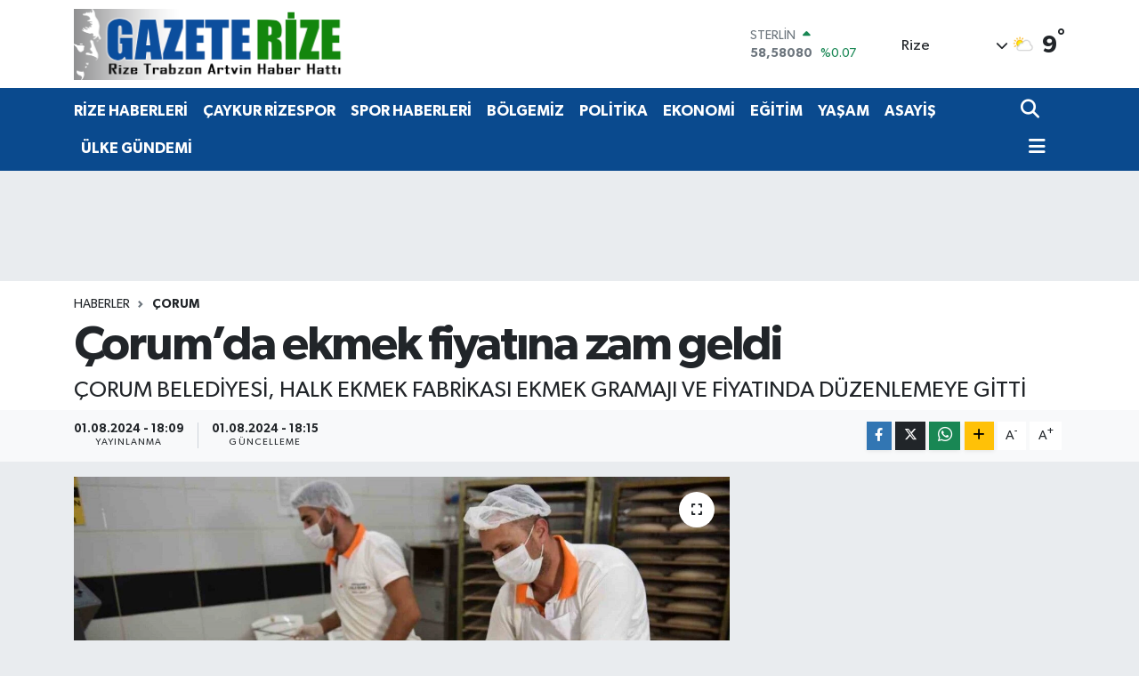

--- FILE ---
content_type: text/html; charset=UTF-8
request_url: https://www.gazeterize.com/corumda-ekmek-fiyatina-zam-geldi
body_size: 25132
content:
<!DOCTYPE html>
<html lang="tr" data-theme="flow">
<head>
<link rel="dns-prefetch" href="//www.gazeterize.com">
<link rel="dns-prefetch" href="//gazeterizecom.teimg.com">
<link rel="dns-prefetch" href="//static.tebilisim.com">
<link rel="dns-prefetch" href="//www.googletagmanager.com">
<link rel="dns-prefetch" href="//www.facebook.com">
<link rel="dns-prefetch" href="//www.twitter.com">
<link rel="dns-prefetch" href="//www.instagram.com">
<link rel="dns-prefetch" href="//www.youtube.com">
<link rel="dns-prefetch" href="//www.w3.org">
<link rel="dns-prefetch" href="//x.com">
<link rel="dns-prefetch" href="//api.whatsapp.com">
<link rel="dns-prefetch" href="//www.linkedin.com">
<link rel="dns-prefetch" href="//pinterest.com">
<link rel="dns-prefetch" href="//t.me">
<link rel="dns-prefetch" href="//pagead2.googlesyndication.com">
<link rel="dns-prefetch" href="//facebook.com">
<link rel="dns-prefetch" href="//media.api-sports.io">
<link rel="dns-prefetch" href="//www.pinterest.com">
<link rel="dns-prefetch" href="//tebilisim.com">
<link rel="dns-prefetch" href="//twitter.com">
<link rel="dns-prefetch" href="//www.google.com">
<link rel="dns-prefetch" href="//cdn.media-analytic.com">

    <meta charset="utf-8">
<title>Çorum’da ekmek fiyatına zam geldi - Gazete Rize / Rize Haber / Son Dakika Rize Haberleri</title>
<meta name="description" content="ÇORUM BELEDİYESİ, HALK EKMEK FABRİKASI EKMEK GRAMAJI VE FİYATINDA DÜZENLEMEYE GİTTİ">
<link rel="canonical" href="https://www.gazeterize.com/corumda-ekmek-fiyatina-zam-geldi">
<meta name="viewport" content="width=device-width,initial-scale=1">
<meta name="X-UA-Compatible" content="IE=edge">
<meta name="robots" content="max-image-preview:large">
<meta name="theme-color" content="#0a4a8e">
<meta name="title" content="Çorum’da ekmek fiyatına zam geldi">
<meta name="articleSection" content="news">
<meta name="datePublished" content="2024-08-01T18:09:27+03:00">
<meta name="dateModified" content="2024-08-01T18:15:37+03:00">
<meta name="articleAuthor" content="İhlas Haber Ajansı">
<meta name="author" content="İhlas Haber Ajansı">
<link rel="amphtml" href="https://www.gazeterize.com/corumda-ekmek-fiyatina-zam-geldi/amp">
<meta property="og:site_name" content="Gazete Rize / Rize Haber / Rizespor Haberleri / Son Dakika Haberleri">
<meta property="og:title" content="Çorum’da ekmek fiyatına zam geldi">
<meta property="og:description" content="ÇORUM BELEDİYESİ, HALK EKMEK FABRİKASI EKMEK GRAMAJI VE FİYATINDA DÜZENLEMEYE GİTTİ">
<meta property="og:url" content="https://www.gazeterize.com/corumda-ekmek-fiyatina-zam-geldi">
<meta property="og:image" content="https://gazeterizecom.teimg.com/gazeterize-com/uploads/2024/08/agency/iha/corumda-ekmek-fiyatina-zam-geldi.jpg">
<meta property="og:type" content="article">
<meta property="og:article:published_time" content="2024-08-01T18:09:27+03:00">
<meta property="og:article:modified_time" content="2024-08-01T18:15:37+03:00">
<meta name="twitter:card" content="summary_large_image">
<meta name="twitter:site" content="@gazeterize">
<meta name="twitter:title" content="Çorum’da ekmek fiyatına zam geldi">
<meta name="twitter:description" content="ÇORUM BELEDİYESİ, HALK EKMEK FABRİKASI EKMEK GRAMAJI VE FİYATINDA DÜZENLEMEYE GİTTİ">
<meta name="twitter:image" content="https://gazeterizecom.teimg.com/gazeterize-com/uploads/2024/08/agency/iha/corumda-ekmek-fiyatina-zam-geldi.jpg">
<meta name="twitter:url" content="https://www.gazeterize.com/corumda-ekmek-fiyatina-zam-geldi">
<link rel="shortcut icon" type="image/x-icon" href="https://gazeterizecom.teimg.com/gazeterize-com/uploads/2023/04/ana-manset/gr.ico">
<link rel="manifest" href="https://www.gazeterize.com/manifest.json?v=6.6.4" />
<link rel="preload" href="https://static.tebilisim.com/flow/assets/css/font-awesome/fa-solid-900.woff2" as="font" type="font/woff2" crossorigin />
<link rel="preload" href="https://static.tebilisim.com/flow/assets/css/font-awesome/fa-brands-400.woff2" as="font" type="font/woff2" crossorigin />
<link rel="preload" href="https://static.tebilisim.com/flow/assets/css/weather-icons/font/weathericons-regular-webfont.woff2" as="font" type="font/woff2" crossorigin />
<link rel="preload" href="https://static.tebilisim.com/flow/vendor/te/fonts/gibson/Gibson-Bold.woff2" as="font" type="font/woff2" crossorigin />
<link rel="preload" href="https://static.tebilisim.com/flow/vendor/te/fonts/gibson/Gibson-BoldItalic.woff2" as="font" type="font/woff2" crossorigin />
<link rel="preload" href="https://static.tebilisim.com/flow/vendor/te/fonts/gibson/Gibson-Italic.woff2" as="font" type="font/woff2" crossorigin />
<link rel="preload" href="https://static.tebilisim.com/flow/vendor/te/fonts/gibson/Gibson-Light.woff2" as="font" type="font/woff2" crossorigin />
<link rel="preload" href="https://static.tebilisim.com/flow/vendor/te/fonts/gibson/Gibson-LightItalic.woff2" as="font" type="font/woff2" crossorigin />
<link rel="preload" href="https://static.tebilisim.com/flow/vendor/te/fonts/gibson/Gibson-SemiBold.woff2" as="font" type="font/woff2" crossorigin />
<link rel="preload" href="https://static.tebilisim.com/flow/vendor/te/fonts/gibson/Gibson-SemiBoldItalic.woff2" as="font" type="font/woff2" crossorigin />
<link rel="preload" href="https://static.tebilisim.com/flow/vendor/te/fonts/gibson/Gibson.woff2" as="font" type="font/woff2" crossorigin />


<link rel="preload" as="style" href="https://static.tebilisim.com/flow/vendor/te/fonts/gibson.css?v=6.6.4">
<link rel="stylesheet" href="https://static.tebilisim.com/flow/vendor/te/fonts/gibson.css?v=6.6.4">

<style>:root {
        --te-link-color: #333;
        --te-link-hover-color: #000;
        --te-font: "Gibson";
        --te-secondary-font: "Gibson";
        --te-h1-font-size: 54px;
        --te-color: #0a4a8e;
        --te-hover-color: #0a4a8e;
        --mm-ocd-width: 85%!important; /*  Mobil Menü Genişliği */
        --swiper-theme-color: var(--te-color)!important;
        --header-13-color: #ffc107;
    }</style><link rel="preload" as="style" href="https://static.tebilisim.com/flow/assets/vendor/bootstrap/css/bootstrap.min.css?v=6.6.4">
<link rel="stylesheet" href="https://static.tebilisim.com/flow/assets/vendor/bootstrap/css/bootstrap.min.css?v=6.6.4">
<link rel="preload" as="style" href="https://static.tebilisim.com/flow/assets/css/app6.6.4.min.css">
<link rel="stylesheet" href="https://static.tebilisim.com/flow/assets/css/app6.6.4.min.css">



<script type="application/ld+json">{"@context":"https:\/\/schema.org","@type":"WebSite","url":"https:\/\/www.gazeterize.com","potentialAction":{"@type":"SearchAction","target":"https:\/\/www.gazeterize.com\/arama?q={query}","query-input":"required name=query"}}</script>

<script type="application/ld+json">{"@context":"https:\/\/schema.org","@type":"NewsMediaOrganization","url":"https:\/\/www.gazeterize.com","name":"GazeteRize","logo":"https:\/\/gazeterizecom.teimg.com\/gazeterize-com\/uploads\/2024\/06\/logolar\/gazelerize-logoata-4webp.webp","sameAs":["https:\/\/www.facebook.com\/gazeterize","https:\/\/www.twitter.com\/gazeterize","https:\/\/www.youtube.com\/Gazeterize B\u00f6lgenin Sesi","https:\/\/www.instagram.com\/gazeterize"]}</script>

<script type="application/ld+json">{"@context":"https:\/\/schema.org","@graph":[{"@type":"SiteNavigationElement","name":"Ana Sayfa","url":"https:\/\/www.gazeterize.com","@id":"https:\/\/www.gazeterize.com"},{"@type":"SiteNavigationElement","name":"S\u0130YASET","url":"https:\/\/www.gazeterize.com\/siyaset","@id":"https:\/\/www.gazeterize.com\/siyaset"},{"@type":"SiteNavigationElement","name":"B\u00d6LGEM\u0130Z","url":"https:\/\/www.gazeterize.com\/bolgemiz","@id":"https:\/\/www.gazeterize.com\/bolgemiz"},{"@type":"SiteNavigationElement","name":"E\u011e\u0130T\u0130M","url":"https:\/\/www.gazeterize.com\/egitim","@id":"https:\/\/www.gazeterize.com\/egitim"},{"@type":"SiteNavigationElement","name":"K\u00dcLT\u00dcR SANAT","url":"https:\/\/www.gazeterize.com\/kultur-sanat","@id":"https:\/\/www.gazeterize.com\/kultur-sanat"},{"@type":"SiteNavigationElement","name":"YA\u015eAM","url":"https:\/\/www.gazeterize.com\/yasam","@id":"https:\/\/www.gazeterize.com\/yasam"},{"@type":"SiteNavigationElement","name":"Sa\u011fl\u0131k","url":"https:\/\/www.gazeterize.com\/saglik","@id":"https:\/\/www.gazeterize.com\/saglik"},{"@type":"SiteNavigationElement","name":"D\u00fcnya","url":"https:\/\/www.gazeterize.com\/dunya","@id":"https:\/\/www.gazeterize.com\/dunya"},{"@type":"SiteNavigationElement","name":"EKONOM\u0130","url":"https:\/\/www.gazeterize.com\/ekonomi","@id":"https:\/\/www.gazeterize.com\/ekonomi"},{"@type":"SiteNavigationElement","name":"Kad\u0131n","url":"https:\/\/www.gazeterize.com\/kadin","@id":"https:\/\/www.gazeterize.com\/kadin"},{"@type":"SiteNavigationElement","name":"SPOR HABERLER\u0130","url":"https:\/\/www.gazeterize.com\/spor-haberleri","@id":"https:\/\/www.gazeterize.com\/spor-haberleri"},{"@type":"SiteNavigationElement","name":"Otomobil","url":"https:\/\/www.gazeterize.com\/otomobil","@id":"https:\/\/www.gazeterize.com\/otomobil"},{"@type":"SiteNavigationElement","name":"TEKNOLOJ\u0130","url":"https:\/\/www.gazeterize.com\/teknoloji","@id":"https:\/\/www.gazeterize.com\/teknoloji"},{"@type":"SiteNavigationElement","name":"Asayi\u015f Haberleri","url":"https:\/\/www.gazeterize.com\/asayis","@id":"https:\/\/www.gazeterize.com\/asayis"},{"@type":"SiteNavigationElement","name":"Turizm","url":"https:\/\/www.gazeterize.com\/turizm","@id":"https:\/\/www.gazeterize.com\/turizm"},{"@type":"SiteNavigationElement","name":"\u00dcLKE G\u00dcNDEM\u0130","url":"https:\/\/www.gazeterize.com\/ulke-gundemi","@id":"https:\/\/www.gazeterize.com\/ulke-gundemi"},{"@type":"SiteNavigationElement","name":"POL\u0130T\u0130KA","url":"https:\/\/www.gazeterize.com\/politika","@id":"https:\/\/www.gazeterize.com\/politika"},{"@type":"SiteNavigationElement","name":"GENEL","url":"https:\/\/www.gazeterize.com\/genel","@id":"https:\/\/www.gazeterize.com\/genel"},{"@type":"SiteNavigationElement","name":"YEREL","url":"https:\/\/www.gazeterize.com\/yerel","@id":"https:\/\/www.gazeterize.com\/yerel"},{"@type":"SiteNavigationElement","name":"\u00c7EVRE","url":"https:\/\/www.gazeterize.com\/cevre","@id":"https:\/\/www.gazeterize.com\/cevre"},{"@type":"SiteNavigationElement","name":"MAGAZ\u0130N","url":"https:\/\/www.gazeterize.com\/magazin","@id":"https:\/\/www.gazeterize.com\/magazin"},{"@type":"SiteNavigationElement","name":"Advertising news","url":"https:\/\/www.gazeterize.com\/advertising-news","@id":"https:\/\/www.gazeterize.com\/advertising-news"},{"@type":"SiteNavigationElement","name":"G\u00dcNDEM","url":"https:\/\/www.gazeterize.com\/gundem","@id":"https:\/\/www.gazeterize.com\/gundem"},{"@type":"SiteNavigationElement","name":"SPOR","url":"https:\/\/www.gazeterize.com\/spor","@id":"https:\/\/www.gazeterize.com\/spor"},{"@type":"SiteNavigationElement","name":"\u0130NSAN","url":"https:\/\/www.gazeterize.com\/insan","@id":"https:\/\/www.gazeterize.com\/insan"},{"@type":"SiteNavigationElement","name":"Jandarma","url":"https:\/\/www.gazeterize.com\/jandarma","@id":"https:\/\/www.gazeterize.com\/jandarma"},{"@type":"SiteNavigationElement","name":"B\u00f6lge","url":"https:\/\/www.gazeterize.com\/bolge","@id":"https:\/\/www.gazeterize.com\/bolge"},{"@type":"SiteNavigationElement","name":"G\u00fcvenlik","url":"https:\/\/www.gazeterize.com\/guvenlik","@id":"https:\/\/www.gazeterize.com\/guvenlik"},{"@type":"SiteNavigationElement","name":"D\u0131\u015f Haberler","url":"https:\/\/www.gazeterize.com\/dis-haberler","@id":"https:\/\/www.gazeterize.com\/dis-haberler"},{"@type":"SiteNavigationElement","name":"Bilim Teknoloji","url":"https:\/\/www.gazeterize.com\/bilim-teknoloji","@id":"https:\/\/www.gazeterize.com\/bilim-teknoloji"},{"@type":"SiteNavigationElement","name":"Fla\u015f Haber","url":"https:\/\/www.gazeterize.com\/flas-haber","@id":"https:\/\/www.gazeterize.com\/flas-haber"},{"@type":"SiteNavigationElement","name":"English News","url":"https:\/\/www.gazeterize.com\/english-news","@id":"https:\/\/www.gazeterize.com\/english-news"},{"@type":"SiteNavigationElement","name":"Canl\u0131 Ma\u00e7","url":"https:\/\/www.gazeterize.com\/canli-mac","@id":"https:\/\/www.gazeterize.com\/canli-mac"},{"@type":"SiteNavigationElement","name":"\u0130\u015f D\u00fcnyas\u0131","url":"https:\/\/www.gazeterize.com\/is-dunyasi","@id":"https:\/\/www.gazeterize.com\/is-dunyasi"},{"@type":"SiteNavigationElement","name":"Finans","url":"https:\/\/www.gazeterize.com\/finans","@id":"https:\/\/www.gazeterize.com\/finans"},{"@type":"SiteNavigationElement","name":"HABERDE \u0130NSAN","url":"https:\/\/www.gazeterize.com\/haberde-insan","@id":"https:\/\/www.gazeterize.com\/haberde-insan"},{"@type":"SiteNavigationElement","name":"Yerel Haberler","url":"https:\/\/www.gazeterize.com\/yerel-haberler","@id":"https:\/\/www.gazeterize.com\/yerel-haberler"},{"@type":"SiteNavigationElement","name":"Gayrimenkul","url":"https:\/\/www.gazeterize.com\/gayrimenkul","@id":"https:\/\/www.gazeterize.com\/gayrimenkul"},{"@type":"SiteNavigationElement","name":"Rop\u00f6rtajlar","url":"https:\/\/www.gazeterize.com\/roportajlar","@id":"https:\/\/www.gazeterize.com\/roportajlar"},{"@type":"SiteNavigationElement","name":"Rize Haberleri","url":"https:\/\/www.gazeterize.com\/rize-haberleri","@id":"https:\/\/www.gazeterize.com\/rize-haberleri"},{"@type":"SiteNavigationElement","name":"Ke\u015ffet","url":"https:\/\/www.gazeterize.com\/kesfet","@id":"https:\/\/www.gazeterize.com\/kesfet"},{"@type":"SiteNavigationElement","name":"Asayi\u015f Haberleri","url":"https:\/\/www.gazeterize.com\/asayis-haberleri","@id":"https:\/\/www.gazeterize.com\/asayis-haberleri"},{"@type":"SiteNavigationElement","name":"Bursaspor","url":"https:\/\/www.gazeterize.com\/bursaspor","@id":"https:\/\/www.gazeterize.com\/bursaspor"},{"@type":"SiteNavigationElement","name":"Fenerbah\u00e7e","url":"https:\/\/www.gazeterize.com\/fenerbahce","@id":"https:\/\/www.gazeterize.com\/fenerbahce"},{"@type":"SiteNavigationElement","name":"Artvin Haberleri","url":"https:\/\/www.gazeterize.com\/artvin-haberleri","@id":"https:\/\/www.gazeterize.com\/artvin-haberleri"},{"@type":"SiteNavigationElement","name":"Londra","url":"https:\/\/www.gazeterize.com\/londra","@id":"https:\/\/www.gazeterize.com\/londra"},{"@type":"SiteNavigationElement","name":"\u015eam","url":"https:\/\/www.gazeterize.com\/sam","@id":"https:\/\/www.gazeterize.com\/sam"},{"@type":"SiteNavigationElement","name":"Br\u00fcksel","url":"https:\/\/www.gazeterize.com\/bruksel","@id":"https:\/\/www.gazeterize.com\/bruksel"},{"@type":"SiteNavigationElement","name":"Wash\u0131ngton","url":"https:\/\/www.gazeterize.com\/washington","@id":"https:\/\/www.gazeterize.com\/washington"},{"@type":"SiteNavigationElement","name":"St. petersburg","url":"https:\/\/www.gazeterize.com\/st-petersburg","@id":"https:\/\/www.gazeterize.com\/st-petersburg"},{"@type":"SiteNavigationElement","name":"Var\u015fova","url":"https:\/\/www.gazeterize.com\/varsova","@id":"https:\/\/www.gazeterize.com\/varsova"},{"@type":"SiteNavigationElement","name":"Budape\u015fte","url":"https:\/\/www.gazeterize.com\/budapeste","@id":"https:\/\/www.gazeterize.com\/budapeste"},{"@type":"SiteNavigationElement","name":"Moskova","url":"https:\/\/www.gazeterize.com\/moskova","@id":"https:\/\/www.gazeterize.com\/moskova"},{"@type":"SiteNavigationElement","name":"Tahran","url":"https:\/\/www.gazeterize.com\/tahran","@id":"https:\/\/www.gazeterize.com\/tahran"},{"@type":"SiteNavigationElement","name":"Berlin","url":"https:\/\/www.gazeterize.com\/berlin","@id":"https:\/\/www.gazeterize.com\/berlin"},{"@type":"SiteNavigationElement","name":"Pekin","url":"https:\/\/www.gazeterize.com\/pekin","@id":"https:\/\/www.gazeterize.com\/pekin"},{"@type":"SiteNavigationElement","name":"Madrid","url":"https:\/\/www.gazeterize.com\/madrid","@id":"https:\/\/www.gazeterize.com\/madrid"},{"@type":"SiteNavigationElement","name":"Cenin","url":"https:\/\/www.gazeterize.com\/cenin","@id":"https:\/\/www.gazeterize.com\/cenin"},{"@type":"SiteNavigationElement","name":"Texas","url":"https:\/\/www.gazeterize.com\/texas","@id":"https:\/\/www.gazeterize.com\/texas"},{"@type":"SiteNavigationElement","name":"Tel aviv","url":"https:\/\/www.gazeterize.com\/tel-aviv","@id":"https:\/\/www.gazeterize.com\/tel-aviv"},{"@type":"SiteNavigationElement","name":"Buenos a\u0131res","url":"https:\/\/www.gazeterize.com\/buenos-aires","@id":"https:\/\/www.gazeterize.com\/buenos-aires"},{"@type":"SiteNavigationElement","name":"Sidney","url":"https:\/\/www.gazeterize.com\/sidney","@id":"https:\/\/www.gazeterize.com\/sidney"},{"@type":"SiteNavigationElement","name":"Kiev","url":"https:\/\/www.gazeterize.com\/kiev","@id":"https:\/\/www.gazeterize.com\/kiev"},{"@type":"SiteNavigationElement","name":"San diego","url":"https:\/\/www.gazeterize.com\/san-diego","@id":"https:\/\/www.gazeterize.com\/san-diego"},{"@type":"SiteNavigationElement","name":"Pyongyang","url":"https:\/\/www.gazeterize.com\/pyongyang","@id":"https:\/\/www.gazeterize.com\/pyongyang"},{"@type":"SiteNavigationElement","name":"Oslo","url":"https:\/\/www.gazeterize.com\/oslo","@id":"https:\/\/www.gazeterize.com\/oslo"},{"@type":"SiteNavigationElement","name":"Cannes","url":"https:\/\/www.gazeterize.com\/cannes","@id":"https:\/\/www.gazeterize.com\/cannes"},{"@type":"SiteNavigationElement","name":"Bangkok","url":"https:\/\/www.gazeterize.com\/bangkok","@id":"https:\/\/www.gazeterize.com\/bangkok"},{"@type":"SiteNavigationElement","name":"Hamburg","url":"https:\/\/www.gazeterize.com\/hamburg","@id":"https:\/\/www.gazeterize.com\/hamburg"},{"@type":"SiteNavigationElement","name":"Z\u00fcrih","url":"https:\/\/www.gazeterize.com\/zurih","@id":"https:\/\/www.gazeterize.com\/zurih"},{"@type":"SiteNavigationElement","name":"Gazze","url":"https:\/\/www.gazeterize.com\/gazze","@id":"https:\/\/www.gazeterize.com\/gazze"},{"@type":"SiteNavigationElement","name":"Karakas","url":"https:\/\/www.gazeterize.com\/karakas","@id":"https:\/\/www.gazeterize.com\/karakas"},{"@type":"SiteNavigationElement","name":"Yeni delhi","url":"https:\/\/www.gazeterize.com\/yeni-delhi","@id":"https:\/\/www.gazeterize.com\/yeni-delhi"},{"@type":"SiteNavigationElement","name":"Kuala lumpur","url":"https:\/\/www.gazeterize.com\/kuala-lumpur","@id":"https:\/\/www.gazeterize.com\/kuala-lumpur"},{"@type":"SiteNavigationElement","name":"Riyad","url":"https:\/\/www.gazeterize.com\/riyad","@id":"https:\/\/www.gazeterize.com\/riyad"},{"@type":"SiteNavigationElement","name":"Liverpool","url":"https:\/\/www.gazeterize.com\/liverpool","@id":"https:\/\/www.gazeterize.com\/liverpool"},{"@type":"SiteNavigationElement","name":"Ottawa","url":"https:\/\/www.gazeterize.com\/ottawa","@id":"https:\/\/www.gazeterize.com\/ottawa"},{"@type":"SiteNavigationElement","name":"\u0130smay\u0131ll\u0131","url":"https:\/\/www.gazeterize.com\/ismayilli","@id":"https:\/\/www.gazeterize.com\/ismayilli"},{"@type":"SiteNavigationElement","name":"Katmandu","url":"https:\/\/www.gazeterize.com\/katmandu","@id":"https:\/\/www.gazeterize.com\/katmandu"},{"@type":"SiteNavigationElement","name":"Lahor","url":"https:\/\/www.gazeterize.com\/lahor","@id":"https:\/\/www.gazeterize.com\/lahor"},{"@type":"SiteNavigationElement","name":"La\u00e7\u0131n","url":"https:\/\/www.gazeterize.com\/lacin","@id":"https:\/\/www.gazeterize.com\/lacin"},{"@type":"SiteNavigationElement","name":"Halep","url":"https:\/\/www.gazeterize.com\/halep","@id":"https:\/\/www.gazeterize.com\/halep"},{"@type":"SiteNavigationElement","name":"Jakarta","url":"https:\/\/www.gazeterize.com\/jakarta","@id":"https:\/\/www.gazeterize.com\/jakarta"},{"@type":"SiteNavigationElement","name":"Boston","url":"https:\/\/www.gazeterize.com\/boston","@id":"https:\/\/www.gazeterize.com\/boston"},{"@type":"SiteNavigationElement","name":"Zagreb","url":"https:\/\/www.gazeterize.com\/zagreb","@id":"https:\/\/www.gazeterize.com\/zagreb"},{"@type":"SiteNavigationElement","name":"Seul","url":"https:\/\/www.gazeterize.com\/seul","@id":"https:\/\/www.gazeterize.com\/seul"},{"@type":"SiteNavigationElement","name":"Singapur","url":"https:\/\/www.gazeterize.com\/singapur","@id":"https:\/\/www.gazeterize.com\/singapur"},{"@type":"SiteNavigationElement","name":"Prizren","url":"https:\/\/www.gazeterize.com\/prizren","@id":"https:\/\/www.gazeterize.com\/prizren"},{"@type":"SiteNavigationElement","name":"Colorado","url":"https:\/\/www.gazeterize.com\/colorado","@id":"https:\/\/www.gazeterize.com\/colorado"},{"@type":"SiteNavigationElement","name":"V\u0131ln\u0131us","url":"https:\/\/www.gazeterize.com\/vilnius","@id":"https:\/\/www.gazeterize.com\/vilnius"},{"@type":"SiteNavigationElement","name":"Sicilya","url":"https:\/\/www.gazeterize.com\/sicilya","@id":"https:\/\/www.gazeterize.com\/sicilya"},{"@type":"SiteNavigationElement","name":"Amsterdam","url":"https:\/\/www.gazeterize.com\/amsterdam","@id":"https:\/\/www.gazeterize.com\/amsterdam"},{"@type":"SiteNavigationElement","name":"K\u0131r\u0131m","url":"https:\/\/www.gazeterize.com\/kirim","@id":"https:\/\/www.gazeterize.com\/kirim"},{"@type":"SiteNavigationElement","name":"Cenevre","url":"https:\/\/www.gazeterize.com\/cenevre","@id":"https:\/\/www.gazeterize.com\/cenevre"},{"@type":"SiteNavigationElement","name":"K\u00f6ln","url":"https:\/\/www.gazeterize.com\/koln","@id":"https:\/\/www.gazeterize.com\/koln"},{"@type":"SiteNavigationElement","name":"Kara\u00e7i","url":"https:\/\/www.gazeterize.com\/karaci","@id":"https:\/\/www.gazeterize.com\/karaci"},{"@type":"SiteNavigationElement","name":"Abuja","url":"https:\/\/www.gazeterize.com\/abuja","@id":"https:\/\/www.gazeterize.com\/abuja"},{"@type":"SiteNavigationElement","name":"\u00c7ernihiv","url":"https:\/\/www.gazeterize.com\/cernihiv","@id":"https:\/\/www.gazeterize.com\/cernihiv"},{"@type":"SiteNavigationElement","name":"Kud\u00fcs","url":"https:\/\/www.gazeterize.com\/kudus","@id":"https:\/\/www.gazeterize.com\/kudus"},{"@type":"SiteNavigationElement","name":"Erivan","url":"https:\/\/www.gazeterize.com\/erivan","@id":"https:\/\/www.gazeterize.com\/erivan"},{"@type":"SiteNavigationElement","name":"Dera","url":"https:\/\/www.gazeterize.com\/dera","@id":"https:\/\/www.gazeterize.com\/dera"},{"@type":"SiteNavigationElement","name":"Guatemala","url":"https:\/\/www.gazeterize.com\/guatemala","@id":"https:\/\/www.gazeterize.com\/guatemala"},{"@type":"SiteNavigationElement","name":"Connect\u0131cut","url":"https:\/\/www.gazeterize.com\/connecticut","@id":"https:\/\/www.gazeterize.com\/connecticut"},{"@type":"SiteNavigationElement","name":"Harkov","url":"https:\/\/www.gazeterize.com\/harkov","@id":"https:\/\/www.gazeterize.com\/harkov"},{"@type":"SiteNavigationElement","name":"Bogota","url":"https:\/\/www.gazeterize.com\/bogota","@id":"https:\/\/www.gazeterize.com\/bogota"},{"@type":"SiteNavigationElement","name":"Tennessee","url":"https:\/\/www.gazeterize.com\/tennessee","@id":"https:\/\/www.gazeterize.com\/tennessee"},{"@type":"SiteNavigationElement","name":"Los angeles","url":"https:\/\/www.gazeterize.com\/los-angeles","@id":"https:\/\/www.gazeterize.com\/los-angeles"},{"@type":"SiteNavigationElement","name":"Carol\u0131na","url":"https:\/\/www.gazeterize.com\/carolina","@id":"https:\/\/www.gazeterize.com\/carolina"},{"@type":"SiteNavigationElement","name":"Graz","url":"https:\/\/www.gazeterize.com\/graz","@id":"https:\/\/www.gazeterize.com\/graz"},{"@type":"SiteNavigationElement","name":"Abu dabi","url":"https:\/\/www.gazeterize.com\/abu-dabi","@id":"https:\/\/www.gazeterize.com\/abu-dabi"},{"@type":"SiteNavigationElement","name":"Bras\u0131l\u0131a","url":"https:\/\/www.gazeterize.com\/brasilia","@id":"https:\/\/www.gazeterize.com\/brasilia"},{"@type":"SiteNavigationElement","name":"Kuzey carol\u0131na","url":"https:\/\/www.gazeterize.com\/kuzey-carolina","@id":"https:\/\/www.gazeterize.com\/kuzey-carolina"},{"@type":"SiteNavigationElement","name":"Dakar","url":"https:\/\/www.gazeterize.com\/dakar","@id":"https:\/\/www.gazeterize.com\/dakar"},{"@type":"SiteNavigationElement","name":"Medine","url":"https:\/\/www.gazeterize.com\/medine","@id":"https:\/\/www.gazeterize.com\/medine"},{"@type":"SiteNavigationElement","name":"Astana","url":"https:\/\/www.gazeterize.com\/astana","@id":"https:\/\/www.gazeterize.com\/astana"},{"@type":"SiteNavigationElement","name":"Gazze \u015feridi","url":"https:\/\/www.gazeterize.com\/gazze-seridi","@id":"https:\/\/www.gazeterize.com\/gazze-seridi"},{"@type":"SiteNavigationElement","name":"Milano","url":"https:\/\/www.gazeterize.com\/milano","@id":"https:\/\/www.gazeterize.com\/milano"},{"@type":"SiteNavigationElement","name":"Kahire","url":"https:\/\/www.gazeterize.com\/kahire","@id":"https:\/\/www.gazeterize.com\/kahire"},{"@type":"SiteNavigationElement","name":"Gr\u00f6nland","url":"https:\/\/www.gazeterize.com\/gronland","@id":"https:\/\/www.gazeterize.com\/gronland"},{"@type":"SiteNavigationElement","name":"\u015eu\u015fa","url":"https:\/\/www.gazeterize.com\/susa","@id":"https:\/\/www.gazeterize.com\/susa"},{"@type":"SiteNavigationElement","name":"\u0130sfahan","url":"https:\/\/www.gazeterize.com\/isfahan","@id":"https:\/\/www.gazeterize.com\/isfahan"},{"@type":"SiteNavigationElement","name":"Ba\u011fdat","url":"https:\/\/www.gazeterize.com\/bagdat","@id":"https:\/\/www.gazeterize.com\/bagdat"},{"@type":"SiteNavigationElement","name":"Tiran","url":"https:\/\/www.gazeterize.com\/tiran","@id":"https:\/\/www.gazeterize.com\/tiran"},{"@type":"SiteNavigationElement","name":"Alberta","url":"https:\/\/www.gazeterize.com\/alberta","@id":"https:\/\/www.gazeterize.com\/alberta"},{"@type":"SiteNavigationElement","name":"Strasbourg","url":"https:\/\/www.gazeterize.com\/strasbourg","@id":"https:\/\/www.gazeterize.com\/strasbourg"},{"@type":"SiteNavigationElement","name":"Necef","url":"https:\/\/www.gazeterize.com\/necef","@id":"https:\/\/www.gazeterize.com\/necef"},{"@type":"SiteNavigationElement","name":"Beer\u015feba","url":"https:\/\/www.gazeterize.com\/beerseba","@id":"https:\/\/www.gazeterize.com\/beerseba"},{"@type":"SiteNavigationElement","name":"New jersey","url":"https:\/\/www.gazeterize.com\/new-jersey","@id":"https:\/\/www.gazeterize.com\/new-jersey"},{"@type":"SiteNavigationElement","name":"\u0130slamabad","url":"https:\/\/www.gazeterize.com\/islamabad","@id":"https:\/\/www.gazeterize.com\/islamabad"},{"@type":"SiteNavigationElement","name":"Vatikan","url":"https:\/\/www.gazeterize.com\/vatikan","@id":"https:\/\/www.gazeterize.com\/vatikan"},{"@type":"SiteNavigationElement","name":"Erbil","url":"https:\/\/www.gazeterize.com\/erbil","@id":"https:\/\/www.gazeterize.com\/erbil"},{"@type":"SiteNavigationElement","name":"Viyana","url":"https:\/\/www.gazeterize.com\/viyana","@id":"https:\/\/www.gazeterize.com\/viyana"},{"@type":"SiteNavigationElement","name":"Belgrad","url":"https:\/\/www.gazeterize.com\/belgrad","@id":"https:\/\/www.gazeterize.com\/belgrad"},{"@type":"SiteNavigationElement","name":"Atina","url":"https:\/\/www.gazeterize.com\/atina","@id":"https:\/\/www.gazeterize.com\/atina"},{"@type":"SiteNavigationElement","name":"Girne","url":"https:\/\/www.gazeterize.com\/girne","@id":"https:\/\/www.gazeterize.com\/girne"},{"@type":"SiteNavigationElement","name":"Lahey","url":"https:\/\/www.gazeterize.com\/lahey","@id":"https:\/\/www.gazeterize.com\/lahey"},{"@type":"SiteNavigationElement","name":"Medellin","url":"https:\/\/www.gazeterize.com\/medellin","@id":"https:\/\/www.gazeterize.com\/medellin"},{"@type":"SiteNavigationElement","name":"Nairobi","url":"https:\/\/www.gazeterize.com\/nairobi","@id":"https:\/\/www.gazeterize.com\/nairobi"},{"@type":"SiteNavigationElement","name":"Venedik","url":"https:\/\/www.gazeterize.com\/venedik","@id":"https:\/\/www.gazeterize.com\/venedik"},{"@type":"SiteNavigationElement","name":"Sak\u0131z","url":"https:\/\/www.gazeterize.com\/sakiz","@id":"https:\/\/www.gazeterize.com\/sakiz"},{"@type":"SiteNavigationElement","name":"Dublin","url":"https:\/\/www.gazeterize.com\/dublin","@id":"https:\/\/www.gazeterize.com\/dublin"},{"@type":"SiteNavigationElement","name":"Odessa","url":"https:\/\/www.gazeterize.com\/odessa","@id":"https:\/\/www.gazeterize.com\/odessa"},{"@type":"SiteNavigationElement","name":"Santiago","url":"https:\/\/www.gazeterize.com\/santiago","@id":"https:\/\/www.gazeterize.com\/santiago"},{"@type":"SiteNavigationElement","name":"Rabat","url":"https:\/\/www.gazeterize.com\/rabat","@id":"https:\/\/www.gazeterize.com\/rabat"},{"@type":"SiteNavigationElement","name":"Bat\u0131 \u015feria","url":"https:\/\/www.gazeterize.com\/bati-seria","@id":"https:\/\/www.gazeterize.com\/bati-seria"},{"@type":"SiteNavigationElement","name":"Idaho","url":"https:\/\/www.gazeterize.com\/idaho","@id":"https:\/\/www.gazeterize.com\/idaho"},{"@type":"SiteNavigationElement","name":"Bi\u015fkek","url":"https:\/\/www.gazeterize.com\/biskek","@id":"https:\/\/www.gazeterize.com\/biskek"},{"@type":"SiteNavigationElement","name":"Torino","url":"https:\/\/www.gazeterize.com\/torino","@id":"https:\/\/www.gazeterize.com\/torino"},{"@type":"SiteNavigationElement","name":"L\u0131ege","url":"https:\/\/www.gazeterize.com\/liege","@id":"https:\/\/www.gazeterize.com\/liege"},{"@type":"SiteNavigationElement","name":"Canberra","url":"https:\/\/www.gazeterize.com\/canberra","@id":"https:\/\/www.gazeterize.com\/canberra"},{"@type":"SiteNavigationElement","name":"Java","url":"https:\/\/www.gazeterize.com\/java","@id":"https:\/\/www.gazeterize.com\/java"},{"@type":"SiteNavigationElement","name":"Fuzuli","url":"https:\/\/www.gazeterize.com\/fuzuli","@id":"https:\/\/www.gazeterize.com\/fuzuli"},{"@type":"SiteNavigationElement","name":"Hankendi","url":"https:\/\/www.gazeterize.com\/hankendi","@id":"https:\/\/www.gazeterize.com\/hankendi"},{"@type":"SiteNavigationElement","name":"California","url":"https:\/\/www.gazeterize.com\/california","@id":"https:\/\/www.gazeterize.com\/california"},{"@type":"SiteNavigationElement","name":"Lazkiye","url":"https:\/\/www.gazeterize.com\/lazkiye","@id":"https:\/\/www.gazeterize.com\/lazkiye"},{"@type":"SiteNavigationElement","name":"Saraybosna","url":"https:\/\/www.gazeterize.com\/saraybosna","@id":"https:\/\/www.gazeterize.com\/saraybosna"},{"@type":"SiteNavigationElement","name":"\u00dcsk\u00fcp","url":"https:\/\/www.gazeterize.com\/uskup","@id":"https:\/\/www.gazeterize.com\/uskup"},{"@type":"SiteNavigationElement","name":"Duisburg","url":"https:\/\/www.gazeterize.com\/duisburg","@id":"https:\/\/www.gazeterize.com\/duisburg"},{"@type":"SiteNavigationElement","name":"Taipei","url":"https:\/\/www.gazeterize.com\/taipei","@id":"https:\/\/www.gazeterize.com\/taipei"},{"@type":"SiteNavigationElement","name":"R\u0131o de jane\u0131ro","url":"https:\/\/www.gazeterize.com\/rio-de-janeiro","@id":"https:\/\/www.gazeterize.com\/rio-de-janeiro"},{"@type":"SiteNavigationElement","name":"Bratislava","url":"https:\/\/www.gazeterize.com\/bratislava","@id":"https:\/\/www.gazeterize.com\/bratislava"},{"@type":"SiteNavigationElement","name":"Barselona","url":"https:\/\/www.gazeterize.com\/barselona","@id":"https:\/\/www.gazeterize.com\/barselona"},{"@type":"SiteNavigationElement","name":"Marsilya","url":"https:\/\/www.gazeterize.com\/marsilya","@id":"https:\/\/www.gazeterize.com\/marsilya"},{"@type":"SiteNavigationElement","name":"Srebrenitsa","url":"https:\/\/www.gazeterize.com\/srebrenitsa","@id":"https:\/\/www.gazeterize.com\/srebrenitsa"},{"@type":"SiteNavigationElement","name":"S\u00fcleymaniye","url":"https:\/\/www.gazeterize.com\/suleymaniye","@id":"https:\/\/www.gazeterize.com\/suleymaniye"},{"@type":"SiteNavigationElement","name":"V\u0131rg\u0131n\u0131a","url":"https:\/\/www.gazeterize.com\/virginia","@id":"https:\/\/www.gazeterize.com\/virginia"},{"@type":"SiteNavigationElement","name":"Zaragoza","url":"https:\/\/www.gazeterize.com\/zaragoza","@id":"https:\/\/www.gazeterize.com\/zaragoza"},{"@type":"SiteNavigationElement","name":"Brdo","url":"https:\/\/www.gazeterize.com\/brdo","@id":"https:\/\/www.gazeterize.com\/brdo"},{"@type":"SiteNavigationElement","name":"Lyublyana","url":"https:\/\/www.gazeterize.com\/lyublyana","@id":"https:\/\/www.gazeterize.com\/lyublyana"},{"@type":"SiteNavigationElement","name":"Maskat","url":"https:\/\/www.gazeterize.com\/maskat","@id":"https:\/\/www.gazeterize.com\/maskat"},{"@type":"SiteNavigationElement","name":"Massachusetts","url":"https:\/\/www.gazeterize.com\/massachusetts","@id":"https:\/\/www.gazeterize.com\/massachusetts"},{"@type":"SiteNavigationElement","name":"Hartum","url":"https:\/\/www.gazeterize.com\/hartum","@id":"https:\/\/www.gazeterize.com\/hartum"},{"@type":"SiteNavigationElement","name":"S\u00fcveyda","url":"https:\/\/www.gazeterize.com\/suveyda","@id":"https:\/\/www.gazeterize.com\/suveyda"},{"@type":"SiteNavigationElement","name":"Reykjavik","url":"https:\/\/www.gazeterize.com\/reykjavik","@id":"https:\/\/www.gazeterize.com\/reykjavik"},{"@type":"SiteNavigationElement","name":"Musul","url":"https:\/\/www.gazeterize.com\/musul","@id":"https:\/\/www.gazeterize.com\/musul"},{"@type":"SiteNavigationElement","name":"Tiflis","url":"https:\/\/www.gazeterize.com\/tiflis","@id":"https:\/\/www.gazeterize.com\/tiflis"},{"@type":"SiteNavigationElement","name":"Hong kong","url":"https:\/\/www.gazeterize.com\/hong-kong","@id":"https:\/\/www.gazeterize.com\/hong-kong"},{"@type":"SiteNavigationElement","name":"Tunus","url":"https:\/\/www.gazeterize.com\/tunus","@id":"https:\/\/www.gazeterize.com\/tunus"},{"@type":"SiteNavigationElement","name":"So\u00e7i","url":"https:\/\/www.gazeterize.com\/soci","@id":"https:\/\/www.gazeterize.com\/soci"},{"@type":"SiteNavigationElement","name":"Flor\u0131da","url":"https:\/\/www.gazeterize.com\/florida","@id":"https:\/\/www.gazeterize.com\/florida"},{"@type":"SiteNavigationElement","name":"Lodz","url":"https:\/\/www.gazeterize.com\/lodz","@id":"https:\/\/www.gazeterize.com\/lodz"},{"@type":"SiteNavigationElement","name":"Glasgow","url":"https:\/\/www.gazeterize.com\/glasgow","@id":"https:\/\/www.gazeterize.com\/glasgow"},{"@type":"SiteNavigationElement","name":"A\u015fdod","url":"https:\/\/www.gazeterize.com\/asdod","@id":"https:\/\/www.gazeterize.com\/asdod"},{"@type":"SiteNavigationElement","name":"Stockholm","url":"https:\/\/www.gazeterize.com\/stockholm","@id":"https:\/\/www.gazeterize.com\/stockholm"},{"@type":"SiteNavigationElement","name":"Zaporijya","url":"https:\/\/www.gazeterize.com\/zaporijya","@id":"https:\/\/www.gazeterize.com\/zaporijya"},{"@type":"SiteNavigationElement","name":"Yekater\u0131nburg","url":"https:\/\/www.gazeterize.com\/yekaterinburg","@id":"https:\/\/www.gazeterize.com\/yekaterinburg"},{"@type":"SiteNavigationElement","name":"Yangon","url":"https:\/\/www.gazeterize.com\/yangon","@id":"https:\/\/www.gazeterize.com\/yangon"},{"@type":"SiteNavigationElement","name":"Minnesota","url":"https:\/\/www.gazeterize.com\/minnesota","@id":"https:\/\/www.gazeterize.com\/minnesota"},{"@type":"SiteNavigationElement","name":"Lizbon","url":"https:\/\/www.gazeterize.com\/lizbon","@id":"https:\/\/www.gazeterize.com\/lizbon"},{"@type":"SiteNavigationElement","name":"Qu\u0131to","url":"https:\/\/www.gazeterize.com\/quito","@id":"https:\/\/www.gazeterize.com\/quito"},{"@type":"SiteNavigationElement","name":"Helsinki","url":"https:\/\/www.gazeterize.com\/helsinki","@id":"https:\/\/www.gazeterize.com\/helsinki"},{"@type":"SiteNavigationElement","name":"Pennsylvan\u0131a","url":"https:\/\/www.gazeterize.com\/pennsylvania","@id":"https:\/\/www.gazeterize.com\/pennsylvania"},{"@type":"SiteNavigationElement","name":"Johannesburg","url":"https:\/\/www.gazeterize.com\/johannesburg","@id":"https:\/\/www.gazeterize.com\/johannesburg"},{"@type":"SiteNavigationElement","name":"Hirosima","url":"https:\/\/www.gazeterize.com\/hirosima","@id":"https:\/\/www.gazeterize.com\/hirosima"},{"@type":"SiteNavigationElement","name":"Phnom penh","url":"https:\/\/www.gazeterize.com\/phnom-penh","@id":"https:\/\/www.gazeterize.com\/phnom-penh"},{"@type":"SiteNavigationElement","name":"El alameyn","url":"https:\/\/www.gazeterize.com\/el-alameyn","@id":"https:\/\/www.gazeterize.com\/el-alameyn"},{"@type":"SiteNavigationElement","name":"Santorini","url":"https:\/\/www.gazeterize.com\/santorini","@id":"https:\/\/www.gazeterize.com\/santorini"},{"@type":"SiteNavigationElement","name":"Doha","url":"https:\/\/www.gazeterize.com\/doha","@id":"https:\/\/www.gazeterize.com\/doha"},{"@type":"SiteNavigationElement","name":"GazeteRize-rize haberleri rize haber","url":"https:\/\/www.gazeterize.com\/gazeterize-rize-haberleri-rize-haber","@id":"https:\/\/www.gazeterize.com\/gazeterize-rize-haberleri-rize-haber"},{"@type":"SiteNavigationElement","name":"G\u0130ZL\u0130L\u0130K POL\u0130T\u0130KASI","url":"https:\/\/www.gazeterize.com\/gizlilik-politikasi","@id":"https:\/\/www.gazeterize.com\/gizlilik-politikasi"},{"@type":"SiteNavigationElement","name":"\u0130leti\u015fim","url":"https:\/\/www.gazeterize.com\/iletisim","@id":"https:\/\/www.gazeterize.com\/iletisim"},{"@type":"SiteNavigationElement","name":"Gizlilik S\u00f6zle\u015fmesi","url":"https:\/\/www.gazeterize.com\/gizlilik-sozlesmesi","@id":"https:\/\/www.gazeterize.com\/gizlilik-sozlesmesi"},{"@type":"SiteNavigationElement","name":"Yazarlar","url":"https:\/\/www.gazeterize.com\/yazarlar","@id":"https:\/\/www.gazeterize.com\/yazarlar"},{"@type":"SiteNavigationElement","name":"Foto Galeri","url":"https:\/\/www.gazeterize.com\/foto-galeri","@id":"https:\/\/www.gazeterize.com\/foto-galeri"},{"@type":"SiteNavigationElement","name":"Video Galeri","url":"https:\/\/www.gazeterize.com\/video","@id":"https:\/\/www.gazeterize.com\/video"},{"@type":"SiteNavigationElement","name":"Biyografiler","url":"https:\/\/www.gazeterize.com\/biyografi","@id":"https:\/\/www.gazeterize.com\/biyografi"},{"@type":"SiteNavigationElement","name":"R\u00f6portajlar","url":"https:\/\/www.gazeterize.com\/roportaj","@id":"https:\/\/www.gazeterize.com\/roportaj"},{"@type":"SiteNavigationElement","name":"Anketler","url":"https:\/\/www.gazeterize.com\/anketler","@id":"https:\/\/www.gazeterize.com\/anketler"},{"@type":"SiteNavigationElement","name":"Merkez Bug\u00fcn, Yar\u0131n ve 1 Haftal\u0131k Hava Durumu Tahmini","url":"https:\/\/www.gazeterize.com\/merkez-hava-durumu","@id":"https:\/\/www.gazeterize.com\/merkez-hava-durumu"},{"@type":"SiteNavigationElement","name":"Merkez Namaz Vakitleri","url":"https:\/\/www.gazeterize.com\/merkez-namaz-vakitleri","@id":"https:\/\/www.gazeterize.com\/merkez-namaz-vakitleri"},{"@type":"SiteNavigationElement","name":"Puan Durumu ve Fikst\u00fcr","url":"https:\/\/www.gazeterize.com\/futbol\/super-lig-puan-durumu-ve-fikstur","@id":"https:\/\/www.gazeterize.com\/futbol\/super-lig-puan-durumu-ve-fikstur"}]}</script>

<script type="application/ld+json">{"@context":"https:\/\/schema.org","@type":"BreadcrumbList","itemListElement":[{"@type":"ListItem","position":1,"item":{"@type":"Thing","@id":"https:\/\/www.gazeterize.com","name":"Haberler"}}]}</script>
<script type="application/ld+json">{"@context":"https:\/\/schema.org","@type":"NewsArticle","headline":"\u00c7orum\u2019da ekmek fiyat\u0131na zam geldi","articleSection":"\u00c7orum","dateCreated":"2024-08-01T18:09:27+03:00","datePublished":"2024-08-01T18:09:27+03:00","dateModified":"2024-08-01T18:15:37+03:00","wordCount":333,"genre":"news","mainEntityOfPage":{"@type":"WebPage","@id":"https:\/\/www.gazeterize.com\/corumda-ekmek-fiyatina-zam-geldi"},"articleBody":"<p>\u00c7orum Belediyesi Halk Ekmek Fabrikas\u0131 ekmek gramaj\u0131 ve fiyat\u0131nda d\u00fczenlemeye gitti. Halk Ekmek b\u00fcfelerinde 3 A\u011fustos Cumartesi g\u00fcn\u00fcnden itibaren 210 gram ekmek 7,5 TL\u2019den sat\u0131\u015fa sunulacak.\n<\/p><p>\u00c7orum\u2019da F\u0131r\u0131nc\u0131lar Odas\u0131\u2019n\u0131n talebi \u00fczerine \u00c7ESOB taraf\u0131ndan al\u0131nan karar\u0131n \u00c7orum Valili\u011fi\u2019nce onaylamas\u0131 \u00fczerine kentte ekmek fiyatlar\u0131nda art\u0131\u015fa gidildi. Yap\u0131lan art\u0131\u015fla birlikte f\u0131r\u0131nlarda 1 A\u011fustos\u2019tan itibaren 200 gram ekme\u011fin fiyat\u0131 10 TL oldu.\n<\/p><p>Halk ekmek 210 gram oldu\n<\/p><p>\u00c7orum Belediyesi Halk Ekmek Fabrikas\u0131 ise piyasa fiyatlar\u0131n\u0131n alt\u0131nda ve f\u0131r\u0131nlar\u0131n daha \u00fczerinde gramajda ekmek sat\u0131\u015f\u0131 yapacak.\n<\/p><p>Belediye Ba\u015fkan Yard\u0131mc\u0131s\u0131 ve BELTA\u015e Y\u00f6netim Kurulu Ba\u015fkan\u0131 Lemzi \u00c7\u00f6pl\u00fc, Halk Ekmek Fabrikas\u0131 taraf\u0131ndan \u00fcretilen 200 gram ekme\u011fin 210 grama y\u00fckseltildi\u011fini ve 7,5 TL\u2019den sat\u0131laca\u011f\u0131n\u0131 duyurdu. \u00c7\u00f6pl\u00fc, d\u00fczenlemenin 3 A\u011fustos 2024 tarihi itibar\u0131yla uygulanmaya ba\u015flayaca\u011f\u0131n\u0131 a\u00e7\u0131klad\u0131.\n<\/p><p>En son 1 A\u011fustos 2023\u2019te ekmek fiyat\u0131nda art\u0131\u015f yapt\u0131klar\u0131n\u0131 hat\u0131rlatan \u00c7\u00f6pl\u00fc, \u201cBiz \u00f6ncelikle halk\u0131m\u0131z\u0131 d\u00fc\u015f\u00fcnerek bir y\u0131ld\u0131r ekmek fiyatlar\u0131nda art\u0131\u015f yapmad\u0131k. Gelinen s\u00fcre\u00e7te yine halk\u0131m\u0131z\u0131n menfaatleri do\u011frultusunda piyasa fiyat\u0131n\u0131n alt\u0131nda ve daha y\u00fcksek gramajla halk\u0131m\u0131za ekmek arz\u0131m\u0131za devam etmi\u015f olaca\u011f\u0131z\u201d dedi.\n<\/p><p>\"\u0130htiya\u00e7 sahipleri 5 liradan alacak\"\n<\/p><p>Belediye Ba\u015fkan Yard\u0131mc\u0131s\u0131 ve BELTA\u015e Y\u00f6netim Kurulu Ba\u015fkan\u0131 Lemzi \u00c7\u00f6pl\u00fc, \u00c7orum Valili\u011fi Sosyal Yard\u0131mla\u015fma ve Dayan\u0131\u015fma Vakf\u0131 taraf\u0131ndan belirlenen ihtiya\u00e7 sahipleri i\u00e7in ekmek fiyat\u0131nda art\u0131\u015f yapmad\u0131klar\u0131n\u0131 ve 5 TL\u2019den satmaya devam edeceklerini a\u00e7\u0131klad\u0131. \u00c7\u00f6pl\u00fc, Halk Ekmek Fabrikas\u0131 olarak ihtiya\u00e7 sahiplerine y\u0131ll\u0131k 600 bin adet ekmek arz\u0131 sa\u011flad\u0131klar\u0131n\u0131 a\u00e7\u0131klad\u0131.\n<\/p><p>Halk Ekmek Fabrikas\u0131\u2019n\u0131n sa\u011fl\u0131kl\u0131 ortamlarda \u00fcretim ve sat\u0131\u015f yapt\u0131\u011f\u0131na da dikkat \u00e7eken \u00c7\u00f6pl\u00fc, \"Halk\u0131m\u0131za sa\u011fl\u0131kl\u0131, g\u00fcvenli, hesapl\u0131 ve daha kaliteli ekmek sunmaya devam edece\u011fiz\" \u015feklinde konu\u015ftu.\n<\/p>","description":"\u00c7ORUM BELED\u0130YES\u0130, HALK EKMEK FABR\u0130KASI EKMEK GRAMAJI VE F\u0130YATINDA D\u00dcZENLEMEYE G\u0130TT\u0130","inLanguage":"tr-TR","keywords":[],"image":{"@type":"ImageObject","url":"https:\/\/gazeterizecom.teimg.com\/crop\/1280x720\/gazeterize-com\/uploads\/2024\/08\/agency\/iha\/corumda-ekmek-fiyatina-zam-geldi.jpg","width":"1280","height":"720","caption":"\u00c7orum\u2019da ekmek fiyat\u0131na zam geldi"},"publishingPrinciples":"https:\/\/www.gazeterize.com\/gizlilik-sozlesmesi","isFamilyFriendly":"http:\/\/schema.org\/True","isAccessibleForFree":"http:\/\/schema.org\/True","publisher":{"@type":"Organization","name":"GazeteRize","image":"https:\/\/gazeterizecom.teimg.com\/gazeterize-com\/uploads\/2024\/06\/logolar\/gazelerize-logoata-4webp.webp","logo":{"@type":"ImageObject","url":"https:\/\/gazeterizecom.teimg.com\/gazeterize-com\/uploads\/2024\/06\/logolar\/gazelerize-logoata-4webp.webp","width":"640","height":"375"}},"author":{"@type":"Person","name":"Haber Merkezi","honorificPrefix":"","jobTitle":"","url":null}}</script>









<script async data-cfasync="false"
	src="https://www.googletagmanager.com/gtag/js?id=G-92ND8E2L8Z"></script>
<script data-cfasync="false">
	window.dataLayer = window.dataLayer || [];
	  function gtag(){dataLayer.push(arguments);}
	  gtag('js', new Date());
	  gtag('config', 'G-92ND8E2L8Z');
</script>




</head>




<body class="d-flex flex-column min-vh-100">

    
    

    <header class="header-1">
    <nav class="top-header navbar navbar-expand-lg navbar-light shadow-sm bg-white py-1">
        <div class="container">
                            <a class="navbar-brand me-0" href="/" title="Gazete Rize / Rize Haber / Rizespor Haberleri / Son Dakika Haberleri">
                <img src="https://gazeterizecom.teimg.com/gazeterize-com/uploads/2024/06/logolar/gazelerize-logoata-4webp.webp" alt="Gazete Rize / Rize Haber / Rizespor Haberleri / Son Dakika Haberleri" width="400" height="40" class="light-mode img-fluid flow-logo">
<img src="https://gazeterizecom.teimg.com/gazeterize-com/uploads/2024/06/logolar/gazelerize-logoata-4webp.webp" alt="Gazete Rize / Rize Haber / Rizespor Haberleri / Son Dakika Haberleri" width="400" height="40" class="dark-mode img-fluid flow-logo d-none">

            </a>
                                    <div class="header-widgets d-lg-flex justify-content-end align-items-center d-none">
                <div class="position-relative overflow-hidden" style="height: 40px;">
                    <!-- PİYASALAR -->
        <div class="newsticker mini">
        <ul class="newsticker__h4 list-unstyled text-secondary" data-header="1">
            <li class="newsticker__item col dolar">
                <div>DOLAR <span class="text-success"><i class="fa fa-caret-up ms-1"></i></span> </div>
                <div class="fw-bold mb-0 d-inline-block">43,38270</div>
                <span class="d-inline-block ms-2 text-success">%0.27</span>
            </li>
            <li class="newsticker__item col euro">
                <div>EURO <span class="text-success"><i class="fa fa-caret-up ms-1"></i></span> </div>
                <div class="fw-bold mb-0 d-inline-block">51,01650</div><span
                    class="d-inline-block ms-2 text-success">%0.12</span>
            </li>
            <li class="newsticker__item col sterlin">
                <div>STERLİN <span class="text-success"><i class="fa fa-caret-up ms-1"></i></span> </div>
                <div class="fw-bold mb-0 d-inline-block">58,58080</div><span
                    class="d-inline-block ms-2 text-success">%0.07</span>
            </li>
            <li class="newsticker__item col altin">
                <div>G.ALTIN <span class="text-success"><i class="fa fa-caret-up ms-1"></i></span> </div>
                <div class="fw-bold mb-0 d-inline-block">6910,52000</div>
                <span class="d-inline-block ms-2 text-success">%0.92</span>
            </li>
            <li class="newsticker__item col bist">
                <div>BİST100 <span class="text-success"><i class="fa fa-caret-minus ms-1"></i></span> </div>
                <div class="fw-bold mb-0 d-inline-block">12.851,00</div>
                <span class="d-inline-block ms-2 text-success">%0</span>
            </li>
            <li class="newsticker__item col btc">
                <div>BITCOIN <span class="text-danger"><i class="fa fa-caret-down ms-1"></i></span> </div>
                <div class="fw-bold mb-0 d-inline-block">89.458,02</div>
                <span class="d-inline-block ms-2 text-danger">%-0.58</span>
            </li>
        </ul>
    </div>
    

                </div>
                <div class="weather-top d-none d-lg-flex justify-content-between align-items-center ms-4 weather-widget mini">
                    <!-- HAVA DURUMU -->

<input type="hidden" name="widget_setting_weathercity" value="41.02083000,40.52194000" />

            <div class="weather mx-1">
            <div class="custom-selectbox " onclick="toggleDropdown(this)" style="width: 120px">
    <div class="d-flex justify-content-between align-items-center">
        <span style="">Rize</span>
        <i class="fas fa-chevron-down" style="font-size: 14px"></i>
    </div>
    <ul class="bg-white text-dark overflow-widget" style="min-height: 100px; max-height: 300px">
                        <li>
            <a href="https://www.gazeterize.com/rize-ardesen-hava-durumu" title="Ardeşen Hava Durumu" class="text-dark">
                Ardeşen
            </a>
        </li>
                        <li>
            <a href="https://www.gazeterize.com/rize-camlihemsin-hava-durumu" title="Çamlıhemşin Hava Durumu" class="text-dark">
                Çamlıhemşin
            </a>
        </li>
                        <li>
            <a href="https://www.gazeterize.com/rize-cayeli-hava-durumu" title="Çayeli Hava Durumu" class="text-dark">
                Çayeli
            </a>
        </li>
                        <li>
            <a href="https://www.gazeterize.com/rize-derepazari-hava-durumu" title="Derepazarı Hava Durumu" class="text-dark">
                Derepazarı
            </a>
        </li>
                        <li>
            <a href="https://www.gazeterize.com/rize-findikli-hava-durumu" title="Fındıklı Hava Durumu" class="text-dark">
                Fındıklı
            </a>
        </li>
                        <li>
            <a href="https://www.gazeterize.com/rize-guneysu-hava-durumu" title="Güneysu Hava Durumu" class="text-dark">
                Güneysu
            </a>
        </li>
                        <li>
            <a href="https://www.gazeterize.com/rize-hemsin-hava-durumu" title="Hemşin Hava Durumu" class="text-dark">
                Hemşin
            </a>
        </li>
                        <li>
            <a href="https://www.gazeterize.com/rize-ikizdere-hava-durumu" title="İkizdere Hava Durumu" class="text-dark">
                İkizdere
            </a>
        </li>
                        <li>
            <a href="https://www.gazeterize.com/rize-iyidere-hava-durumu" title="İyidere Hava Durumu" class="text-dark">
                İyidere
            </a>
        </li>
                        <li>
            <a href="https://www.gazeterize.com/rize-kalkandere-hava-durumu" title="Kalkandere Hava Durumu" class="text-dark">
                Kalkandere
            </a>
        </li>
                        <li>
            <a href="https://www.gazeterize.com/rize-hava-durumu" title="Rize Hava Durumu" class="text-dark">
                Rize
            </a>
        </li>
                        <li>
            <a href="https://www.gazeterize.com/rize-pazar-hava-durumu" title="Pazar Hava Durumu" class="text-dark">
                Pazar
            </a>
        </li>
            </ul>
</div>

        </div>
        <div>
            <img src="//cdn.weatherapi.com/weather/64x64/day/116.png" class="condition" width="26" height="26" alt="9" />
        </div>
        <div class="weather-degree h3 mb-0 lead ms-2" data-header="1">
            <span class="degree">9</span><sup>°</sup>
        </div>
    
<div data-location='{"city":"TUXX0014"}' class="d-none"></div>


                </div>
            </div>
                        <ul class="nav d-lg-none px-2">
                
                <li class="nav-item"><a href="/arama" class="me-2" title="Ara"><i class="fa fa-search fa-lg"></i></a></li>
                <li class="nav-item"><a href="#menu" title="Ana Menü"><i class="fa fa-bars fa-lg"></i></a></li>
            </ul>
        </div>
    </nav>
    <div class="main-menu navbar navbar-expand-lg d-none d-lg-block bg-gradient-te py-1">
        <div class="container">
            <ul  class="nav fw-semibold">
        <li class="nav-item   ">
        <a href="/rize-haberleri-1" class="nav-link text-white" target="_blank" title="RİZE HABERLERİ">RİZE HABERLERİ</a>
        
    </li>
        <li class="nav-item   ">
        <a href="/caykur-rizespor" class="nav-link text-white" target="_blank" title="ÇAYKUR RİZESPOR">ÇAYKUR RİZESPOR</a>
        
    </li>
        <li class="nav-item   ">
        <a href="/spor-haberleri" class="nav-link text-white" target="_self" title="SPOR HABERLERİ">SPOR HABERLERİ</a>
        
    </li>
        <li class="nav-item   ">
        <a href="/bolgemiz" class="nav-link text-white" target="_self" title="BÖLGEMİZ">BÖLGEMİZ</a>
        
    </li>
        <li class="nav-item   ">
        <a href="/politika" class="nav-link text-white" target="_self" title="POLİTİKA">POLİTİKA</a>
        
    </li>
        <li class="nav-item   ">
        <a href="/ekonomi" class="nav-link text-white" target="_self" title="EKONOMİ">EKONOMİ</a>
        
    </li>
        <li class="nav-item   ">
        <a href="/egitim" class="nav-link text-white" target="_self" title="EĞİTİM">EĞİTİM</a>
        
    </li>
        <li class="nav-item   ">
        <a href="/yasam" class="nav-link text-white" target="_self" title="YAŞAM">YAŞAM</a>
        
    </li>
        <li class="nav-item   ">
        <a href="/asayis" class="nav-link text-white" target="_self" title="ASAYİŞ">ASAYİŞ</a>
        
    </li>
        <li class="nav-item   ">
        <a href="/ulke-gundemi" class="nav-link text-white" target="_self" title="ÜLKE GÜNDEMİ">ÜLKE GÜNDEMİ</a>
        
    </li>
    </ul>

            <ul class="navigation-menu nav d-flex align-items-center">

                <li class="nav-item">
                    <a href="/arama" class="nav-link pe-1 text-white" title="Ara">
                        <i class="fa fa-search fa-lg"></i>
                    </a>
                </li>

                

                <li class="nav-item dropdown position-static">
                    <a class="nav-link pe-0 text-white" data-bs-toggle="dropdown" href="#" aria-haspopup="true" aria-expanded="false" title="Ana Menü">
                        <i class="fa fa-bars fa-lg"></i>
                    </a>
                    <div class="mega-menu dropdown-menu dropdown-menu-end text-capitalize shadow-lg border-0 rounded-0">

    <div class="row g-3 small p-3">

                <div class="col">
            <div class="extra-sections bg-light p-3 border">
                <a href="https://www.gazeterize.com/rize-nobetci-eczaneler" title="Rize Nöbetçi Eczaneler" class="d-block border-bottom pb-2 mb-2" target="_self"><i class="fa-solid fa-capsules me-2"></i>Rize Nöbetçi Eczaneler</a>
<a href="https://www.gazeterize.com/rize-hava-durumu" title="Rize Hava Durumu" class="d-block border-bottom pb-2 mb-2" target="_self"><i class="fa-solid fa-cloud-sun me-2"></i>Rize Hava Durumu</a>
<a href="https://www.gazeterize.com/rize-namaz-vakitleri" title="Rize Namaz Vakitleri" class="d-block border-bottom pb-2 mb-2" target="_self"><i class="fa-solid fa-mosque me-2"></i>Rize Namaz Vakitleri</a>
<a href="https://www.gazeterize.com/rize-trafik-durumu" title="Rize Trafik Yoğunluk Haritası" class="d-block border-bottom pb-2 mb-2" target="_self"><i class="fa-solid fa-car me-2"></i>Rize Trafik Yoğunluk Haritası</a>
<a href="https://www.gazeterize.com/futbol/super-lig-puan-durumu-ve-fikstur" title="Süper Lig Puan Durumu ve Fikstür" class="d-block border-bottom pb-2 mb-2" target="_self"><i class="fa-solid fa-chart-bar me-2"></i>Süper Lig Puan Durumu ve Fikstür</a>
<a href="https://www.gazeterize.com/tum-mansetler" title="Tüm Manşetler" class="d-block border-bottom pb-2 mb-2" target="_self"><i class="fa-solid fa-newspaper me-2"></i>Tüm Manşetler</a>
<a href="https://www.gazeterize.com/sondakika-haberleri" title="Son Dakika Haberleri" class="d-block border-bottom pb-2 mb-2" target="_self"><i class="fa-solid fa-bell me-2"></i>Son Dakika Haberleri</a>

            </div>
        </div>
        
        <div class="col">
        <a href="/egitim" class="d-block border-bottom  pb-2 mb-2" target="_self" title="EĞİTİM">EĞİTİM</a>
            <a href="/kultur-sanat" class="d-block border-bottom  pb-2 mb-2" target="_self" title="KÜLTÜR SANAT">KÜLTÜR SANAT</a>
            <a href="/turizm" class="d-block border-bottom  pb-2 mb-2" target="_self" title="Turizm">Turizm</a>
            <a href="/saglik" class="d-block border-bottom  pb-2 mb-2" target="_self" title="Sağlık">Sağlık</a>
            <a href="/asayis" class="d-block border-bottom  pb-2 mb-2" target="_self" title="Asayiş">Asayiş</a>
            <a href="/dunya" class="d-block border-bottom  pb-2 mb-2" target="_self" title="Dünya">Dünya</a>
            <a href="/kadin" class="d-block  pb-2 mb-2" target="_self" title="Kadın">Kadın</a>
        </div><div class="col">
            <a href="/otomobil" class="d-block border-bottom  pb-2 mb-2" target="_self" title="Otomobil">Otomobil</a>
            <a href="/spor" class="d-block border-bottom  pb-2 mb-2" target="_self" title="SPOR">SPOR</a>
            <a href="/ulke-gundemi" class="d-block border-bottom  pb-2 mb-2" target="_self" title="ÜLKE GÜNDEMİ">ÜLKE GÜNDEMİ</a>
            <a href="/genel" class="d-block border-bottom  pb-2 mb-2" target="_self" title="GENEL">GENEL</a>
            <a href="/yerel" class="d-block border-bottom  pb-2 mb-2" target="_self" title="YEREL">YEREL</a>
            <a href="/magazin" class="d-block border-bottom  pb-2 mb-2" target="_self" title="MAGAZİN">MAGAZİN</a>
            <a href="/advertising-news" class="d-block  pb-2 mb-2" target="_self" title="Advertising news">Advertising news</a>
        </div><div class="col">
            <a href="/gundem" class="d-block border-bottom  pb-2 mb-2" target="_self" title="GÜNDEM">GÜNDEM</a>
            <a href="/insan" class="d-block border-bottom  pb-2 mb-2" target="_self" title="İNSAN">İNSAN</a>
            <a href="/siyaset" class="d-block border-bottom  pb-2 mb-2" target="_self" title="SİYASET">SİYASET</a>
            <a href="/jandarma" class="d-block border-bottom  pb-2 mb-2" target="_self" title="Jandarma">Jandarma</a>
            <a href="/bolge" class="d-block border-bottom  pb-2 mb-2" target="_self" title="Bölge">Bölge</a>
            <a href="/guvenlik" class="d-block border-bottom  pb-2 mb-2" target="_self" title="Güvenlik">Güvenlik</a>
            <a href="/dis-haberler" class="d-block  pb-2 mb-2" target="_self" title="Dış Haberler">Dış Haberler</a>
        </div><div class="col">
            <a href="/bilim-teknoloji" class="d-block border-bottom  pb-2 mb-2" target="_self" title="Bilim Teknoloji">Bilim Teknoloji</a>
            <a href="/flas-haber" class="d-block border-bottom  pb-2 mb-2" target="_self" title="Flaş Haber">Flaş Haber</a>
            <a href="/english-news" class="d-block border-bottom  pb-2 mb-2" target="_self" title="English News">English News</a>
            <a href="/canli-mac" class="d-block border-bottom  pb-2 mb-2" target="_self" title="Canlı Maç">Canlı Maç</a>
            <a href="/is-dunyasi" class="d-block border-bottom  pb-2 mb-2" target="_self" title="İş Dünyası">İş Dünyası</a>
            <a href="/cevre" class="d-block border-bottom  pb-2 mb-2" target="_self" title="ÇEVRE">ÇEVRE</a>
            <a href="/finans" class="d-block  pb-2 mb-2" target="_self" title="Finans">Finans</a>
        </div><div class="col">
            <a href="/haberde-insan" class="d-block border-bottom  pb-2 mb-2" target="_self" title="HABERDE İNSAN">HABERDE İNSAN</a>
            <a href="/yerel-haberler" class="d-block border-bottom  pb-2 mb-2" target="_self" title="Yerel Haberler">Yerel Haberler</a>
            <a href="/gayrimenkul" class="d-block border-bottom  pb-2 mb-2" target="_self" title="Gayrimenkul">Gayrimenkul</a>
        </div>
<div class="col">
        <a href="/bolgemiz" class="d-block border-bottom  pb-2 mb-2" target="_self" title="BÖLGEMİZ">BÖLGEMİZ</a>
            <a href="/politika" class="d-block border-bottom  pb-2 mb-2" target="_self" title="POLİTİKA">POLİTİKA</a>
            <a href="/ekonomi" class="d-block border-bottom  pb-2 mb-2" target="_self" title="EKONOMİ">EKONOMİ</a>
            <a href="/yasam" class="d-block border-bottom  pb-2 mb-2" target="_self" title="YAŞAM">YAŞAM</a>
            <a href="/teknoloji" class="d-block border-bottom  pb-2 mb-2" target="_self" title="TEKNOLOJİ">TEKNOLOJİ</a>
            <a href="/egitim" class="d-block border-bottom  pb-2 mb-2" target="_self" title="EĞİTİM">EĞİTİM</a>
            <a href="/kultur-sanat" class="d-block  pb-2 mb-2" target="_self" title="KÜLTÜR SANAT">KÜLTÜR SANAT</a>
        </div><div class="col">
            <a href="/turizm" class="d-block border-bottom  pb-2 mb-2" target="_self" title="Turizm">Turizm</a>
            <a href="/saglik" class="d-block border-bottom  pb-2 mb-2" target="_self" title="Sağlık">Sağlık</a>
        </div>


    </div>

    <div class="p-3 bg-light">
                <a class="me-3"
            href="https://www.facebook.com/gazeterize" target="_blank" rel="nofollow noreferrer noopener"><i class="fab fa-facebook me-2 text-navy"></i> Facebook</a>
                        <a class="me-3"
            href="https://www.twitter.com/gazeterize" target="_blank" rel="nofollow noreferrer noopener"><i class="fab fa-x-twitter "></i> Twitter</a>
                        <a class="me-3"
            href="https://www.instagram.com/gazeterize" target="_blank" rel="nofollow noreferrer noopener"><i class="fab fa-instagram me-2 text-magenta"></i> Instagram</a>
                                <a class="me-3"
            href="https://www.youtube.com/Gazeterize Bölgenin Sesi" target="_blank" rel="nofollow noreferrer noopener"><i class="fab fa-youtube me-2 text-danger"></i> Youtube</a>
                                                    </div>

    <div class="mega-menu-footer p-2 bg-te-color">
        <a class="dropdown-item text-white" href="/kunye" title="Künye"><i class="fa fa-id-card me-2"></i> Künye</a>
        <a class="dropdown-item text-white" href="/iletisim" title="İletişim"><i class="fa fa-envelope me-2"></i> İletişim</a>
        <a class="dropdown-item text-white" href="/rss-baglantilari" title="RSS Bağlantıları"><i class="fa fa-rss me-2"></i> RSS Bağlantıları</a>
        <a class="dropdown-item text-white" href="/member/login" title="Üyelik Girişi"><i class="fa fa-user me-2"></i> Üyelik Girişi</a>
    </div>


</div>

                </li>

            </ul>
        </div>
    </div>
    <ul  class="mobile-categories d-lg-none list-inline bg-white">
        <li class="list-inline-item">
        <a href="/rize-haberleri-1" class="text-dark" target="_blank" title="RİZE HABERLERİ">
                RİZE HABERLERİ
        </a>
    </li>
        <li class="list-inline-item">
        <a href="/caykur-rizespor" class="text-dark" target="_blank" title="ÇAYKUR RİZESPOR">
                ÇAYKUR RİZESPOR
        </a>
    </li>
        <li class="list-inline-item">
        <a href="/spor-haberleri" class="text-dark" target="_self" title="SPOR HABERLERİ">
                SPOR HABERLERİ
        </a>
    </li>
        <li class="list-inline-item">
        <a href="/bolgemiz" class="text-dark" target="_self" title="BÖLGEMİZ">
                BÖLGEMİZ
        </a>
    </li>
        <li class="list-inline-item">
        <a href="/politika" class="text-dark" target="_self" title="POLİTİKA">
                POLİTİKA
        </a>
    </li>
        <li class="list-inline-item">
        <a href="/ekonomi" class="text-dark" target="_self" title="EKONOMİ">
                EKONOMİ
        </a>
    </li>
        <li class="list-inline-item">
        <a href="/egitim" class="text-dark" target="_self" title="EĞİTİM">
                EĞİTİM
        </a>
    </li>
        <li class="list-inline-item">
        <a href="/yasam" class="text-dark" target="_self" title="YAŞAM">
                YAŞAM
        </a>
    </li>
        <li class="list-inline-item">
        <a href="/asayis" class="text-dark" target="_self" title="ASAYİŞ">
                ASAYİŞ
        </a>
    </li>
        <li class="list-inline-item">
        <a href="/ulke-gundemi" class="text-dark" target="_self" title="ÜLKE GÜNDEMİ">
                ÜLKE GÜNDEMİ
        </a>
    </li>
    </ul>

</header>






<main class="single overflow-hidden" style="min-height: 300px">

            
    
    <div class="infinite" data-show-advert="1">

    

    <div class="infinite-item d-block" data-id="15276951" data-category-id="143" data-reference="TE\Archive\Models\Archive" data-json-url="/service/json/featured-infinite.json">

        <div id="ad_134" data-channel="134" data-advert="temedya" data-rotation="120" class="d-none d-sm-flex flex-column align-items-center justify-content-start text-center mx-auto overflow-hidden my-3" data-affix="0" style="width: 728px;height: 90px;" data-width="728" data-height="90"></div><div id="ad_134_mobile" data-channel="134" data-advert="temedya" data-rotation="120" class="d-flex d-sm-none flex-column align-items-center justify-content-start text-center mx-auto overflow-hidden my-3" data-affix="0" style="width: 300px;height: 50px;" data-width="300" data-height="50"></div>

        <div class="post-header pt-3 bg-white">

    <div class="container">

        
        <nav class="meta-category d-flex justify-content-lg-start" style="--bs-breadcrumb-divider: url(&#34;data:image/svg+xml,%3Csvg xmlns='http://www.w3.org/2000/svg' width='8' height='8'%3E%3Cpath d='M2.5 0L1 1.5 3.5 4 1 6.5 2.5 8l4-4-4-4z' fill='%236c757d'/%3E%3C/svg%3E&#34;);" aria-label="breadcrumb">
        <ol class="breadcrumb mb-0">
            <li class="breadcrumb-item"><a href="https://www.gazeterize.com" class="breadcrumb_link" target="_self">Haberler</a></li>
            <li class="breadcrumb-item active fw-bold" aria-current="page"><a href="/corum" target="_self" class="breadcrumb_link text-dark" title="Çorum">Çorum</a></li>
        </ol>
</nav>

        <h1 class="h2 fw-bold text-lg-start headline my-2" itemprop="headline">Çorum’da ekmek fiyatına zam geldi</h1>
        
        <h2 class="lead text-lg-start text-dark my-2 description" itemprop="description">ÇORUM BELEDİYESİ, HALK EKMEK FABRİKASI EKMEK GRAMAJI VE FİYATINDA DÜZENLEMEYE GİTTİ</h2>
        
        <div class="news-tags">
    </div>

    </div>

    <div class="bg-light py-1">
        <div class="container d-flex justify-content-between align-items-center">

            <div class="meta-author">
    
    <div class="box">
    <time class="fw-bold">01.08.2024 - 18:09</time>
    <span class="info">Yayınlanma</span>
</div>
<div class="box">
    <time class="fw-bold">01.08.2024 - 18:15</time>
    <span class="info">Güncelleme</span>
</div>

    
    
    

</div>


            <div class="share-area justify-content-end align-items-center d-none d-lg-flex">

    <div class="mobile-share-button-container mb-2 d-block d-md-none">
    <button
        class="btn btn-primary btn-sm rounded-0 shadow-sm w-100"
        onclick="handleMobileShare(event, 'Çorum’da ekmek fiyatına zam geldi', 'https://www.gazeterize.com/corumda-ekmek-fiyatina-zam-geldi')"
        title="Paylaş"
    >
        <i class="fas fa-share-alt me-2"></i>Paylaş
    </button>
</div>

<div class="social-buttons-new d-none d-md-flex justify-content-between">
    <a
        href="https://www.facebook.com/sharer/sharer.php?u=https%3A%2F%2Fwww.gazeterize.com%2Fcorumda-ekmek-fiyatina-zam-geldi"
        onclick="initiateDesktopShare(event, 'facebook')"
        class="btn btn-primary btn-sm rounded-0 shadow-sm me-1"
        title="Facebook'ta Paylaş"
        data-platform="facebook"
        data-share-url="https://www.gazeterize.com/corumda-ekmek-fiyatina-zam-geldi"
        data-share-title="Çorum’da ekmek fiyatına zam geldi"
        rel="noreferrer nofollow noopener external"
    >
        <i class="fab fa-facebook-f"></i>
    </a>

    <a
        href="https://x.com/intent/tweet?url=https%3A%2F%2Fwww.gazeterize.com%2Fcorumda-ekmek-fiyatina-zam-geldi&text=%C3%87orum%E2%80%99da+ekmek+fiyat%C4%B1na+zam+geldi"
        onclick="initiateDesktopShare(event, 'twitter')"
        class="btn btn-dark btn-sm rounded-0 shadow-sm me-1"
        title="X'de Paylaş"
        data-platform="twitter"
        data-share-url="https://www.gazeterize.com/corumda-ekmek-fiyatina-zam-geldi"
        data-share-title="Çorum’da ekmek fiyatına zam geldi"
        rel="noreferrer nofollow noopener external"
    >
        <i class="fab fa-x-twitter text-white"></i>
    </a>

    <a
        href="https://api.whatsapp.com/send?text=%C3%87orum%E2%80%99da+ekmek+fiyat%C4%B1na+zam+geldi+-+https%3A%2F%2Fwww.gazeterize.com%2Fcorumda-ekmek-fiyatina-zam-geldi"
        onclick="initiateDesktopShare(event, 'whatsapp')"
        class="btn btn-success btn-sm rounded-0 btn-whatsapp shadow-sm me-1"
        title="Whatsapp'ta Paylaş"
        data-platform="whatsapp"
        data-share-url="https://www.gazeterize.com/corumda-ekmek-fiyatina-zam-geldi"
        data-share-title="Çorum’da ekmek fiyatına zam geldi"
        rel="noreferrer nofollow noopener external"
    >
        <i class="fab fa-whatsapp fa-lg"></i>
    </a>

    <div class="dropdown">
        <button class="dropdownButton btn btn-sm rounded-0 btn-warning border-none shadow-sm me-1" type="button" data-bs-toggle="dropdown" name="socialDropdownButton" title="Daha Fazla">
            <i id="icon" class="fa fa-plus"></i>
        </button>

        <ul class="dropdown-menu dropdown-menu-end border-0 rounded-1 shadow">
            <li>
                <a
                    href="https://www.linkedin.com/sharing/share-offsite/?url=https%3A%2F%2Fwww.gazeterize.com%2Fcorumda-ekmek-fiyatina-zam-geldi"
                    class="dropdown-item"
                    onclick="initiateDesktopShare(event, 'linkedin')"
                    data-platform="linkedin"
                    data-share-url="https://www.gazeterize.com/corumda-ekmek-fiyatina-zam-geldi"
                    data-share-title="Çorum’da ekmek fiyatına zam geldi"
                    rel="noreferrer nofollow noopener external"
                    title="Linkedin"
                >
                    <i class="fab fa-linkedin text-primary me-2"></i>Linkedin
                </a>
            </li>
            <li>
                <a
                    href="https://pinterest.com/pin/create/button/?url=https%3A%2F%2Fwww.gazeterize.com%2Fcorumda-ekmek-fiyatina-zam-geldi&description=%C3%87orum%E2%80%99da+ekmek+fiyat%C4%B1na+zam+geldi&media="
                    class="dropdown-item"
                    onclick="initiateDesktopShare(event, 'pinterest')"
                    data-platform="pinterest"
                    data-share-url="https://www.gazeterize.com/corumda-ekmek-fiyatina-zam-geldi"
                    data-share-title="Çorum’da ekmek fiyatına zam geldi"
                    rel="noreferrer nofollow noopener external"
                    title="Pinterest"
                >
                    <i class="fab fa-pinterest text-danger me-2"></i>Pinterest
                </a>
            </li>
            <li>
                <a
                    href="https://t.me/share/url?url=https%3A%2F%2Fwww.gazeterize.com%2Fcorumda-ekmek-fiyatina-zam-geldi&text=%C3%87orum%E2%80%99da+ekmek+fiyat%C4%B1na+zam+geldi"
                    class="dropdown-item"
                    onclick="initiateDesktopShare(event, 'telegram')"
                    data-platform="telegram"
                    data-share-url="https://www.gazeterize.com/corumda-ekmek-fiyatina-zam-geldi"
                    data-share-title="Çorum’da ekmek fiyatına zam geldi"
                    rel="noreferrer nofollow noopener external"
                    title="Telegram"
                >
                    <i class="fab fa-telegram-plane text-primary me-2"></i>Telegram
                </a>
            </li>
            <li class="border-0">
                <a class="dropdown-item" href="javascript:void(0)" onclick="printContent(event)" title="Yazdır">
                    <i class="fas fa-print text-dark me-2"></i>
                    Yazdır
                </a>
            </li>
            <li class="border-0">
                <a class="dropdown-item" href="javascript:void(0)" onclick="copyURL(event, 'https://www.gazeterize.com/corumda-ekmek-fiyatina-zam-geldi')" rel="noreferrer nofollow noopener external" title="Bağlantıyı Kopyala">
                    <i class="fas fa-link text-dark me-2"></i>
                    Kopyala
                </a>
            </li>
        </ul>
    </div>
</div>

<script>
    var shareableModelId = 15276951;
    var shareableModelClass = 'TE\\Archive\\Models\\Archive';

    function shareCount(id, model, platform, url) {
        fetch("https://www.gazeterize.com/sharecount", {
            method: 'POST',
            headers: {
                'Content-Type': 'application/json',
                'X-CSRF-TOKEN': document.querySelector('meta[name="csrf-token"]')?.getAttribute('content')
            },
            body: JSON.stringify({ id, model, platform, url })
        }).catch(err => console.error('Share count fetch error:', err));
    }

    function goSharePopup(url, title, width = 600, height = 400) {
        const left = (screen.width - width) / 2;
        const top = (screen.height - height) / 2;
        window.open(
            url,
            title,
            `width=${width},height=${height},left=${left},top=${top},resizable=yes,scrollbars=yes`
        );
    }

    async function handleMobileShare(event, title, url) {
        event.preventDefault();

        if (shareableModelId && shareableModelClass) {
            shareCount(shareableModelId, shareableModelClass, 'native_mobile_share', url);
        }

        const isAndroidWebView = navigator.userAgent.includes('Android') && !navigator.share;

        if (isAndroidWebView) {
            window.location.href = 'androidshare://paylas?title=' + encodeURIComponent(title) + '&url=' + encodeURIComponent(url);
            return;
        }

        if (navigator.share) {
            try {
                await navigator.share({ title: title, url: url });
            } catch (error) {
                if (error.name !== 'AbortError') {
                    console.error('Web Share API failed:', error);
                }
            }
        } else {
            alert("Bu cihaz paylaşımı desteklemiyor.");
        }
    }

    function initiateDesktopShare(event, platformOverride = null) {
        event.preventDefault();
        const anchor = event.currentTarget;
        const platform = platformOverride || anchor.dataset.platform;
        const webShareUrl = anchor.href;
        const contentUrl = anchor.dataset.shareUrl || webShareUrl;

        if (shareableModelId && shareableModelClass && platform) {
            shareCount(shareableModelId, shareableModelClass, platform, contentUrl);
        }

        goSharePopup(webShareUrl, platform ? platform.charAt(0).toUpperCase() + platform.slice(1) : "Share");
    }

    function copyURL(event, urlToCopy) {
        event.preventDefault();
        navigator.clipboard.writeText(urlToCopy).then(() => {
            alert('Bağlantı panoya kopyalandı!');
        }).catch(err => {
            console.error('Could not copy text: ', err);
            try {
                const textArea = document.createElement("textarea");
                textArea.value = urlToCopy;
                textArea.style.position = "fixed";
                document.body.appendChild(textArea);
                textArea.focus();
                textArea.select();
                document.execCommand('copy');
                document.body.removeChild(textArea);
                alert('Bağlantı panoya kopyalandı!');
            } catch (fallbackErr) {
                console.error('Fallback copy failed:', fallbackErr);
            }
        });
    }

    function printContent(event) {
        event.preventDefault();

        const triggerElement = event.currentTarget;
        const contextContainer = triggerElement.closest('.infinite-item') || document;

        const header      = contextContainer.querySelector('.post-header');
        const media       = contextContainer.querySelector('.news-section .col-lg-8 .inner, .news-section .col-lg-8 .ratio, .news-section .col-lg-8 iframe');
        const articleBody = contextContainer.querySelector('.article-text');

        if (!header && !media && !articleBody) {
            window.print();
            return;
        }

        let printHtml = '';
        
        if (header) {
            const titleEl = header.querySelector('h1');
            const descEl  = header.querySelector('.description, h2.lead');

            let cleanHeaderHtml = '<div class="printed-header">';
            if (titleEl) cleanHeaderHtml += titleEl.outerHTML;
            if (descEl)  cleanHeaderHtml += descEl.outerHTML;
            cleanHeaderHtml += '</div>';

            printHtml += cleanHeaderHtml;
        }

        if (media) {
            printHtml += media.outerHTML;
        }

        if (articleBody) {
            const articleClone = articleBody.cloneNode(true);
            articleClone.querySelectorAll('.post-flash').forEach(function (el) {
                el.parentNode.removeChild(el);
            });
            printHtml += articleClone.outerHTML;
        }
        const iframe = document.createElement('iframe');
        iframe.style.position = 'fixed';
        iframe.style.right = '0';
        iframe.style.bottom = '0';
        iframe.style.width = '0';
        iframe.style.height = '0';
        iframe.style.border = '0';
        document.body.appendChild(iframe);

        const frameWindow = iframe.contentWindow || iframe;
        const title = document.title || 'Yazdır';
        const headStyles = Array.from(document.querySelectorAll('link[rel="stylesheet"], style'))
            .map(el => el.outerHTML)
            .join('');

        iframe.onload = function () {
            try {
                frameWindow.focus();
                frameWindow.print();
            } finally {
                setTimeout(function () {
                    document.body.removeChild(iframe);
                }, 1000);
            }
        };

        const doc = frameWindow.document;
        doc.open();
        doc.write(`
            <!doctype html>
            <html lang="tr">
                <head>
<link rel="dns-prefetch" href="//www.gazeterize.com">
<link rel="dns-prefetch" href="//gazeterizecom.teimg.com">
<link rel="dns-prefetch" href="//static.tebilisim.com">
<link rel="dns-prefetch" href="//www.googletagmanager.com">
<link rel="dns-prefetch" href="//www.facebook.com">
<link rel="dns-prefetch" href="//www.twitter.com">
<link rel="dns-prefetch" href="//www.instagram.com">
<link rel="dns-prefetch" href="//www.youtube.com">
<link rel="dns-prefetch" href="//www.w3.org">
<link rel="dns-prefetch" href="//x.com">
<link rel="dns-prefetch" href="//api.whatsapp.com">
<link rel="dns-prefetch" href="//www.linkedin.com">
<link rel="dns-prefetch" href="//pinterest.com">
<link rel="dns-prefetch" href="//t.me">
<link rel="dns-prefetch" href="//pagead2.googlesyndication.com">
<link rel="dns-prefetch" href="//facebook.com">
<link rel="dns-prefetch" href="//media.api-sports.io">
<link rel="dns-prefetch" href="//www.pinterest.com">
<link rel="dns-prefetch" href="//tebilisim.com">
<link rel="dns-prefetch" href="//twitter.com">
<link rel="dns-prefetch" href="//www.google.com">
<link rel="dns-prefetch" href="//cdn.media-analytic.com">
                    <meta charset="utf-8">
                    <title>${title}</title>
                    ${headStyles}
                    <style>
                        html, body {
                            margin: 0;
                            padding: 0;
                            background: #ffffff;
                        }
                        .printed-article {
                            margin: 0;
                            padding: 20px;
                            box-shadow: none;
                            background: #ffffff;
                        }
                    </style>
                </head>
                <body>
                    <div class="printed-article">
                        ${printHtml}
                    </div>
                </body>
            </html>
        `);
        doc.close();
    }

    var dropdownButton = document.querySelector('.dropdownButton');
    if (dropdownButton) {
        var icon = dropdownButton.querySelector('#icon');
        var parentDropdown = dropdownButton.closest('.dropdown');
        if (parentDropdown && icon) {
            parentDropdown.addEventListener('show.bs.dropdown', function () {
                icon.classList.remove('fa-plus');
                icon.classList.add('fa-minus');
            });
            parentDropdown.addEventListener('hide.bs.dropdown', function () {
                icon.classList.remove('fa-minus');
                icon.classList.add('fa-plus');
            });
        }
    }
</script>

    
        
            <a href="#" title="Metin boyutunu küçült" class="te-textDown btn btn-sm btn-white rounded-0 me-1">A<sup>-</sup></a>
            <a href="#" title="Metin boyutunu büyüt" class="te-textUp btn btn-sm btn-white rounded-0 me-1">A<sup>+</sup></a>

            
        

    
</div>



        </div>


    </div>


</div>




        <div class="container g-0 g-sm-4">

            <div class="news-section overflow-hidden mt-lg-3">
                <div class="row g-3">
                    <div class="col-lg-8">

                        <div class="inner">
    <a href="https://gazeterizecom.teimg.com/crop/1280x720/gazeterize-com/uploads/2024/08/agency/iha/corumda-ekmek-fiyatina-zam-geldi.jpg" class="position-relative d-block" data-fancybox>
                        <div class="zoom-in-out m-3">
            <i class="fa fa-expand" style="font-size: 14px"></i>
        </div>
        <img class="img-fluid" src="https://gazeterizecom.teimg.com/crop/1280x720/gazeterize-com/uploads/2024/08/agency/iha/corumda-ekmek-fiyatina-zam-geldi.jpg" alt="Çorum’da ekmek fiyatına zam geldi" width="860" height="504" loading="eager" fetchpriority="high" decoding="async" style="width:100%; aspect-ratio: 860 / 504;" />
            </a>
</div>





                        <div class="d-flex d-lg-none justify-content-between align-items-center p-2">

    <div class="mobile-share-button-container mb-2 d-block d-md-none">
    <button
        class="btn btn-primary btn-sm rounded-0 shadow-sm w-100"
        onclick="handleMobileShare(event, 'Çorum’da ekmek fiyatına zam geldi', 'https://www.gazeterize.com/corumda-ekmek-fiyatina-zam-geldi')"
        title="Paylaş"
    >
        <i class="fas fa-share-alt me-2"></i>Paylaş
    </button>
</div>

<div class="social-buttons-new d-none d-md-flex justify-content-between">
    <a
        href="https://www.facebook.com/sharer/sharer.php?u=https%3A%2F%2Fwww.gazeterize.com%2Fcorumda-ekmek-fiyatina-zam-geldi"
        onclick="initiateDesktopShare(event, 'facebook')"
        class="btn btn-primary btn-sm rounded-0 shadow-sm me-1"
        title="Facebook'ta Paylaş"
        data-platform="facebook"
        data-share-url="https://www.gazeterize.com/corumda-ekmek-fiyatina-zam-geldi"
        data-share-title="Çorum’da ekmek fiyatına zam geldi"
        rel="noreferrer nofollow noopener external"
    >
        <i class="fab fa-facebook-f"></i>
    </a>

    <a
        href="https://x.com/intent/tweet?url=https%3A%2F%2Fwww.gazeterize.com%2Fcorumda-ekmek-fiyatina-zam-geldi&text=%C3%87orum%E2%80%99da+ekmek+fiyat%C4%B1na+zam+geldi"
        onclick="initiateDesktopShare(event, 'twitter')"
        class="btn btn-dark btn-sm rounded-0 shadow-sm me-1"
        title="X'de Paylaş"
        data-platform="twitter"
        data-share-url="https://www.gazeterize.com/corumda-ekmek-fiyatina-zam-geldi"
        data-share-title="Çorum’da ekmek fiyatına zam geldi"
        rel="noreferrer nofollow noopener external"
    >
        <i class="fab fa-x-twitter text-white"></i>
    </a>

    <a
        href="https://api.whatsapp.com/send?text=%C3%87orum%E2%80%99da+ekmek+fiyat%C4%B1na+zam+geldi+-+https%3A%2F%2Fwww.gazeterize.com%2Fcorumda-ekmek-fiyatina-zam-geldi"
        onclick="initiateDesktopShare(event, 'whatsapp')"
        class="btn btn-success btn-sm rounded-0 btn-whatsapp shadow-sm me-1"
        title="Whatsapp'ta Paylaş"
        data-platform="whatsapp"
        data-share-url="https://www.gazeterize.com/corumda-ekmek-fiyatina-zam-geldi"
        data-share-title="Çorum’da ekmek fiyatına zam geldi"
        rel="noreferrer nofollow noopener external"
    >
        <i class="fab fa-whatsapp fa-lg"></i>
    </a>

    <div class="dropdown">
        <button class="dropdownButton btn btn-sm rounded-0 btn-warning border-none shadow-sm me-1" type="button" data-bs-toggle="dropdown" name="socialDropdownButton" title="Daha Fazla">
            <i id="icon" class="fa fa-plus"></i>
        </button>

        <ul class="dropdown-menu dropdown-menu-end border-0 rounded-1 shadow">
            <li>
                <a
                    href="https://www.linkedin.com/sharing/share-offsite/?url=https%3A%2F%2Fwww.gazeterize.com%2Fcorumda-ekmek-fiyatina-zam-geldi"
                    class="dropdown-item"
                    onclick="initiateDesktopShare(event, 'linkedin')"
                    data-platform="linkedin"
                    data-share-url="https://www.gazeterize.com/corumda-ekmek-fiyatina-zam-geldi"
                    data-share-title="Çorum’da ekmek fiyatına zam geldi"
                    rel="noreferrer nofollow noopener external"
                    title="Linkedin"
                >
                    <i class="fab fa-linkedin text-primary me-2"></i>Linkedin
                </a>
            </li>
            <li>
                <a
                    href="https://pinterest.com/pin/create/button/?url=https%3A%2F%2Fwww.gazeterize.com%2Fcorumda-ekmek-fiyatina-zam-geldi&description=%C3%87orum%E2%80%99da+ekmek+fiyat%C4%B1na+zam+geldi&media="
                    class="dropdown-item"
                    onclick="initiateDesktopShare(event, 'pinterest')"
                    data-platform="pinterest"
                    data-share-url="https://www.gazeterize.com/corumda-ekmek-fiyatina-zam-geldi"
                    data-share-title="Çorum’da ekmek fiyatına zam geldi"
                    rel="noreferrer nofollow noopener external"
                    title="Pinterest"
                >
                    <i class="fab fa-pinterest text-danger me-2"></i>Pinterest
                </a>
            </li>
            <li>
                <a
                    href="https://t.me/share/url?url=https%3A%2F%2Fwww.gazeterize.com%2Fcorumda-ekmek-fiyatina-zam-geldi&text=%C3%87orum%E2%80%99da+ekmek+fiyat%C4%B1na+zam+geldi"
                    class="dropdown-item"
                    onclick="initiateDesktopShare(event, 'telegram')"
                    data-platform="telegram"
                    data-share-url="https://www.gazeterize.com/corumda-ekmek-fiyatina-zam-geldi"
                    data-share-title="Çorum’da ekmek fiyatına zam geldi"
                    rel="noreferrer nofollow noopener external"
                    title="Telegram"
                >
                    <i class="fab fa-telegram-plane text-primary me-2"></i>Telegram
                </a>
            </li>
            <li class="border-0">
                <a class="dropdown-item" href="javascript:void(0)" onclick="printContent(event)" title="Yazdır">
                    <i class="fas fa-print text-dark me-2"></i>
                    Yazdır
                </a>
            </li>
            <li class="border-0">
                <a class="dropdown-item" href="javascript:void(0)" onclick="copyURL(event, 'https://www.gazeterize.com/corumda-ekmek-fiyatina-zam-geldi')" rel="noreferrer nofollow noopener external" title="Bağlantıyı Kopyala">
                    <i class="fas fa-link text-dark me-2"></i>
                    Kopyala
                </a>
            </li>
        </ul>
    </div>
</div>

<script>
    var shareableModelId = 15276951;
    var shareableModelClass = 'TE\\Archive\\Models\\Archive';

    function shareCount(id, model, platform, url) {
        fetch("https://www.gazeterize.com/sharecount", {
            method: 'POST',
            headers: {
                'Content-Type': 'application/json',
                'X-CSRF-TOKEN': document.querySelector('meta[name="csrf-token"]')?.getAttribute('content')
            },
            body: JSON.stringify({ id, model, platform, url })
        }).catch(err => console.error('Share count fetch error:', err));
    }

    function goSharePopup(url, title, width = 600, height = 400) {
        const left = (screen.width - width) / 2;
        const top = (screen.height - height) / 2;
        window.open(
            url,
            title,
            `width=${width},height=${height},left=${left},top=${top},resizable=yes,scrollbars=yes`
        );
    }

    async function handleMobileShare(event, title, url) {
        event.preventDefault();

        if (shareableModelId && shareableModelClass) {
            shareCount(shareableModelId, shareableModelClass, 'native_mobile_share', url);
        }

        const isAndroidWebView = navigator.userAgent.includes('Android') && !navigator.share;

        if (isAndroidWebView) {
            window.location.href = 'androidshare://paylas?title=' + encodeURIComponent(title) + '&url=' + encodeURIComponent(url);
            return;
        }

        if (navigator.share) {
            try {
                await navigator.share({ title: title, url: url });
            } catch (error) {
                if (error.name !== 'AbortError') {
                    console.error('Web Share API failed:', error);
                }
            }
        } else {
            alert("Bu cihaz paylaşımı desteklemiyor.");
        }
    }

    function initiateDesktopShare(event, platformOverride = null) {
        event.preventDefault();
        const anchor = event.currentTarget;
        const platform = platformOverride || anchor.dataset.platform;
        const webShareUrl = anchor.href;
        const contentUrl = anchor.dataset.shareUrl || webShareUrl;

        if (shareableModelId && shareableModelClass && platform) {
            shareCount(shareableModelId, shareableModelClass, platform, contentUrl);
        }

        goSharePopup(webShareUrl, platform ? platform.charAt(0).toUpperCase() + platform.slice(1) : "Share");
    }

    function copyURL(event, urlToCopy) {
        event.preventDefault();
        navigator.clipboard.writeText(urlToCopy).then(() => {
            alert('Bağlantı panoya kopyalandı!');
        }).catch(err => {
            console.error('Could not copy text: ', err);
            try {
                const textArea = document.createElement("textarea");
                textArea.value = urlToCopy;
                textArea.style.position = "fixed";
                document.body.appendChild(textArea);
                textArea.focus();
                textArea.select();
                document.execCommand('copy');
                document.body.removeChild(textArea);
                alert('Bağlantı panoya kopyalandı!');
            } catch (fallbackErr) {
                console.error('Fallback copy failed:', fallbackErr);
            }
        });
    }

    function printContent(event) {
        event.preventDefault();

        const triggerElement = event.currentTarget;
        const contextContainer = triggerElement.closest('.infinite-item') || document;

        const header      = contextContainer.querySelector('.post-header');
        const media       = contextContainer.querySelector('.news-section .col-lg-8 .inner, .news-section .col-lg-8 .ratio, .news-section .col-lg-8 iframe');
        const articleBody = contextContainer.querySelector('.article-text');

        if (!header && !media && !articleBody) {
            window.print();
            return;
        }

        let printHtml = '';
        
        if (header) {
            const titleEl = header.querySelector('h1');
            const descEl  = header.querySelector('.description, h2.lead');

            let cleanHeaderHtml = '<div class="printed-header">';
            if (titleEl) cleanHeaderHtml += titleEl.outerHTML;
            if (descEl)  cleanHeaderHtml += descEl.outerHTML;
            cleanHeaderHtml += '</div>';

            printHtml += cleanHeaderHtml;
        }

        if (media) {
            printHtml += media.outerHTML;
        }

        if (articleBody) {
            const articleClone = articleBody.cloneNode(true);
            articleClone.querySelectorAll('.post-flash').forEach(function (el) {
                el.parentNode.removeChild(el);
            });
            printHtml += articleClone.outerHTML;
        }
        const iframe = document.createElement('iframe');
        iframe.style.position = 'fixed';
        iframe.style.right = '0';
        iframe.style.bottom = '0';
        iframe.style.width = '0';
        iframe.style.height = '0';
        iframe.style.border = '0';
        document.body.appendChild(iframe);

        const frameWindow = iframe.contentWindow || iframe;
        const title = document.title || 'Yazdır';
        const headStyles = Array.from(document.querySelectorAll('link[rel="stylesheet"], style'))
            .map(el => el.outerHTML)
            .join('');

        iframe.onload = function () {
            try {
                frameWindow.focus();
                frameWindow.print();
            } finally {
                setTimeout(function () {
                    document.body.removeChild(iframe);
                }, 1000);
            }
        };

        const doc = frameWindow.document;
        doc.open();
        doc.write(`
            <!doctype html>
            <html lang="tr">
                <head>
<link rel="dns-prefetch" href="//www.gazeterize.com">
<link rel="dns-prefetch" href="//gazeterizecom.teimg.com">
<link rel="dns-prefetch" href="//static.tebilisim.com">
<link rel="dns-prefetch" href="//www.googletagmanager.com">
<link rel="dns-prefetch" href="//www.facebook.com">
<link rel="dns-prefetch" href="//www.twitter.com">
<link rel="dns-prefetch" href="//www.instagram.com">
<link rel="dns-prefetch" href="//www.youtube.com">
<link rel="dns-prefetch" href="//www.w3.org">
<link rel="dns-prefetch" href="//x.com">
<link rel="dns-prefetch" href="//api.whatsapp.com">
<link rel="dns-prefetch" href="//www.linkedin.com">
<link rel="dns-prefetch" href="//pinterest.com">
<link rel="dns-prefetch" href="//t.me">
<link rel="dns-prefetch" href="//pagead2.googlesyndication.com">
<link rel="dns-prefetch" href="//facebook.com">
<link rel="dns-prefetch" href="//media.api-sports.io">
<link rel="dns-prefetch" href="//www.pinterest.com">
<link rel="dns-prefetch" href="//tebilisim.com">
<link rel="dns-prefetch" href="//twitter.com">
<link rel="dns-prefetch" href="//www.google.com">
<link rel="dns-prefetch" href="//cdn.media-analytic.com">
                    <meta charset="utf-8">
                    <title>${title}</title>
                    ${headStyles}
                    <style>
                        html, body {
                            margin: 0;
                            padding: 0;
                            background: #ffffff;
                        }
                        .printed-article {
                            margin: 0;
                            padding: 20px;
                            box-shadow: none;
                            background: #ffffff;
                        }
                    </style>
                </head>
                <body>
                    <div class="printed-article">
                        ${printHtml}
                    </div>
                </body>
            </html>
        `);
        doc.close();
    }

    var dropdownButton = document.querySelector('.dropdownButton');
    if (dropdownButton) {
        var icon = dropdownButton.querySelector('#icon');
        var parentDropdown = dropdownButton.closest('.dropdown');
        if (parentDropdown && icon) {
            parentDropdown.addEventListener('show.bs.dropdown', function () {
                icon.classList.remove('fa-plus');
                icon.classList.add('fa-minus');
            });
            parentDropdown.addEventListener('hide.bs.dropdown', function () {
                icon.classList.remove('fa-minus');
                icon.classList.add('fa-plus');
            });
        }
    }
</script>

    
        
        <div class="google-news share-are text-end">

            <a href="#" title="Metin boyutunu küçült" class="te-textDown btn btn-sm btn-white rounded-0 me-1">A<sup>-</sup></a>
            <a href="#" title="Metin boyutunu büyüt" class="te-textUp btn btn-sm btn-white rounded-0 me-1">A<sup>+</sup></a>

            
        </div>
        

    
</div>


                        <div class="card border-0 rounded-0 mb-3">
                            <div class="article-text container-padding" data-text-id="15276951" property="articleBody">
                                <div id="ad_128" data-channel="128" data-advert="temedya" data-rotation="120" class="d-none d-sm-flex flex-column align-items-center justify-content-start text-center mx-auto overflow-hidden mb-3" data-affix="0" style="width: 728px;height: 90px;" data-width="728" data-height="90"></div><div id="ad_128_mobile" data-channel="128" data-advert="temedya" data-rotation="120" class="d-flex d-sm-none flex-column align-items-center justify-content-start text-center mx-auto overflow-hidden mb-3" data-affix="0" style="width: 300px;height: 50px;" data-width="300" data-height="50"></div>
                                <p>Çorum Belediyesi Halk Ekmek Fabrikası ekmek gramajı ve fiyatında düzenlemeye gitti. Halk Ekmek büfelerinde 3 Ağustos Cumartesi gününden itibaren 210 gram ekmek 7,5 TL’den satışa sunulacak.
</p><p>Çorum’da Fırıncılar Odası’nın talebi üzerine ÇESOB tarafından alınan kararın Çorum Valiliği’nce onaylaması üzerine kentte ekmek fiyatlarında artışa gidildi. Yapılan artışla birlikte fırınlarda 1 Ağustos’tan itibaren 200 gram ekmeğin fiyatı 10 TL oldu.
</p><p>Halk ekmek 210 gram oldu
</p><p>Çorum Belediyesi Halk Ekmek Fabrikası ise piyasa fiyatlarının altında ve fırınların daha üzerinde gramajda ekmek satışı yapacak.
</p><p>Belediye Başkan Yardımcısı ve BELTAŞ Yönetim Kurulu Başkanı Lemzi Çöplü, Halk Ekmek Fabrikası tarafından üretilen 200 gram ekmeğin 210 grama yükseltildiğini ve 7,5 TL’den satılacağını duyurdu. Çöplü, düzenlemenin 3 Ağustos 2024 tarihi itibarıyla uygulanmaya başlayacağını açıkladı.
</p><p>En son 1 Ağustos 2023’te ekmek fiyatında artış yaptıklarını hatırlatan Çöplü, “Biz öncelikle halkımızı düşünerek bir yıldır ekmek fiyatlarında artış yapmadık. Gelinen süreçte yine halkımızın menfaatleri doğrultusunda piyasa fiyatının altında ve daha yüksek gramajla halkımıza ekmek arzımıza devam etmiş olacağız” dedi.
</p><p>"İhtiyaç sahipleri 5 liradan alacak"
</p><p>Belediye Başkan Yardımcısı ve BELTAŞ Yönetim Kurulu Başkanı Lemzi Çöplü, Çorum Valiliği Sosyal Yardımlaşma ve Dayanışma Vakfı tarafından belirlenen ihtiyaç sahipleri için ekmek fiyatında artış yapmadıklarını ve 5 TL’den satmaya devam edeceklerini açıkladı. Çöplü, Halk Ekmek Fabrikası olarak ihtiyaç sahiplerine yıllık 600 bin adet ekmek arzı sağladıklarını açıkladı.
</p><p>Halk Ekmek Fabrikası’nın sağlıklı ortamlarda üretim ve satış yaptığına da dikkat çeken Çöplü, "Halkımıza sağlıklı, güvenli, hesaplı ve daha kaliteli ekmek sunmaya devam edeceğiz" şeklinde konuştu.
</p><div class="article-source py-3 small ">
            <span class="source-name pe-3"><strong>Kaynak: </strong><span>İhlas Haber Ajansı</span></span>
    </div>

                                                                <div id="ad_138" data-channel="138" data-advert="temedya" data-rotation="120" class="d-none d-sm-flex flex-column align-items-center justify-content-start text-center mx-auto overflow-hidden my-3" data-affix="0" style="width: 728px;height: 90px;" data-width="728" data-height="90"></div><div id="ad_138_mobile" data-channel="138" data-advert="temedya" data-rotation="120" class="d-flex d-sm-none flex-column align-items-center justify-content-start text-center mx-auto overflow-hidden my-3" data-affix="0" style="width: 300px;height: 50px;" data-width="300" data-height="50"></div>
                            </div>
                        </div>

                        <div class="editors-choice my-3">
        <div class="row g-2">
                                </div>
    </div>





                        

                        <div class="related-news my-3 bg-white p-3">
    <div class="section-title d-flex mb-3 align-items-center">
        <div class="h2 lead flex-shrink-1 text-te-color m-0 text-nowrap fw-bold">Bunlar da ilginizi çekebilir</div>
        <div class="flex-grow-1 title-line ms-3"></div>
    </div>
    <div class="row g-3">
                <div class="col-6 col-lg-4">
            <a href="/corumda-feci-olay-yem-karma-makinasina-dusen-adam-hayatini-kaybetti" title="Çorum&#039;da feci olay: Yem karma makinasına düşen adam hayatını kaybetti" target="_self">
                <img class="img-fluid" src="https://gazeterizecom.teimg.com/crop/250x150/gazeterize-com/uploads/2026/01/agency/iha/corumda-feci-olay-yem-karma-makinasina-dusen-adam-hayatini-kaybetti.jpg" width="860" height="504" alt="Çorum&#039;da feci olay: Yem karma makinasına düşen adam hayatını kaybetti"></a>
                <h3 class="h5 mt-1">
                    <a href="/corumda-feci-olay-yem-karma-makinasina-dusen-adam-hayatini-kaybetti" title="Çorum&#039;da feci olay: Yem karma makinasına düşen adam hayatını kaybetti" target="_self">Çorum&#039;da feci olay: Yem karma makinasına düşen adam hayatını kaybetti</a>
                </h3>
            </a>
        </div>
                <div class="col-6 col-lg-4">
            <a href="/corumda-kar-yagisi-kazayi-beraberinde-getirdi-7-yarali" title="Çorum&#039;da kar yağışı kazayı beraberinde getirdi: 7 yaralı" target="_self">
                <img class="img-fluid" src="https://gazeterizecom.teimg.com/crop/250x150/gazeterize-com/uploads/2026/01/agency/iha/corumda-kar-yagisi-kazayi-beraberinde-getirdi-7-yarali.jpg" width="860" height="504" alt="Çorum&#039;da kar yağışı kazayı beraberinde getirdi: 7 yaralı"></a>
                <h3 class="h5 mt-1">
                    <a href="/corumda-kar-yagisi-kazayi-beraberinde-getirdi-7-yarali" title="Çorum&#039;da kar yağışı kazayı beraberinde getirdi: 7 yaralı" target="_self">Çorum&#039;da kar yağışı kazayı beraberinde getirdi: 7 yaralı</a>
                </h3>
            </a>
        </div>
                <div class="col-6 col-lg-4">
            <a href="/corumda-agaca-carpan-otomobil-takla-atti-4-yarali" title="Çorum&#039;da ağaca çarpan otomobil takla attı: 4 yaralı" target="_self">
                <img class="img-fluid" src="https://gazeterizecom.teimg.com/crop/250x150/gazeterize-com/uploads/2026/01/agency/iha/corumda-agaca-carpan-otomobil-takla-atti-4-yarali.jpg" width="860" height="504" alt="Çorum&#039;da ağaca çarpan otomobil takla attı: 4 yaralı"></a>
                <h3 class="h5 mt-1">
                    <a href="/corumda-agaca-carpan-otomobil-takla-atti-4-yarali" title="Çorum&#039;da ağaca çarpan otomobil takla attı: 4 yaralı" target="_self">Çorum&#039;da ağaca çarpan otomobil takla attı: 4 yaralı</a>
                </h3>
            </a>
        </div>
                <div class="col-6 col-lg-4">
            <a href="/corumda-mahsur-kalan-araclar-icin-ekipler-seferber-oldu" title="Çorum&#039;da mahsur kalan araçlar için ekipler seferber oldu" target="_self">
                <img class="img-fluid" src="https://gazeterizecom.teimg.com/crop/250x150/gazeterize-com/uploads/2026/01/agency/iha/corumda-mahsur-kalan-araclar-icin-ekipler-seferber-oldu.jpg" width="860" height="504" alt="Çorum&#039;da mahsur kalan araçlar için ekipler seferber oldu"></a>
                <h3 class="h5 mt-1">
                    <a href="/corumda-mahsur-kalan-araclar-icin-ekipler-seferber-oldu" title="Çorum&#039;da mahsur kalan araçlar için ekipler seferber oldu" target="_self">Çorum&#039;da mahsur kalan araçlar için ekipler seferber oldu</a>
                </h3>
            </a>
        </div>
                <div class="col-6 col-lg-4">
            <a href="/corumda-ogrenciler-yariyil-tatilinde-bilimle-bulustu-kis-akademisi-basladi" title="Çorum&#039;da öğrenciler yarıyıl tatilinde bilimle buluştu: &#039;Kış akademisi&#039; başladı" target="_self">
                <img class="img-fluid" src="https://gazeterizecom.teimg.com/crop/250x150/gazeterize-com/uploads/2026/01/agency/iha/corumda-ogrenciler-yariyil-tatilinde-bilimle-bulustu-kis-akademisi-basladi.jpg" width="860" height="504" alt="Çorum&#039;da öğrenciler yarıyıl tatilinde bilimle buluştu: &#039;Kış akademisi&#039; başladı"></a>
                <h3 class="h5 mt-1">
                    <a href="/corumda-ogrenciler-yariyil-tatilinde-bilimle-bulustu-kis-akademisi-basladi" title="Çorum&#039;da öğrenciler yarıyıl tatilinde bilimle buluştu: &#039;Kış akademisi&#039; başladı" target="_self">Çorum&#039;da öğrenciler yarıyıl tatilinde bilimle buluştu: &#039;Kış akademisi&#039; başladı</a>
                </h3>
            </a>
        </div>
                <div class="col-6 col-lg-4">
            <a href="/corumda-silahli-kavga-1-yarali-7" title="Çorum&#039;da silahlı kavga: 1 yaralı" target="_self">
                <img class="img-fluid" src="https://gazeterizecom.teimg.com/crop/250x150/gazeterize-com/uploads/2026/01/agency/iha/corumda-silahli-kavga-1-yarali.jpg" width="860" height="504" alt="Çorum&#039;da silahlı kavga: 1 yaralı"></a>
                <h3 class="h5 mt-1">
                    <a href="/corumda-silahli-kavga-1-yarali-7" title="Çorum&#039;da silahlı kavga: 1 yaralı" target="_self">Çorum&#039;da silahlı kavga: 1 yaralı</a>
                </h3>
            </a>
        </div>
            </div>
</div>


                        

                                                    <div id="comments" class="bg-white mb-3 p-3">

    
    <div>
        <div class="section-title d-flex mb-3 align-items-center">
            <div class="h2 lead flex-shrink-1 text-te-color m-0 text-nowrap fw-bold">Yorumlar </div>
            <div class="flex-grow-1 title-line ms-3"></div>
        </div>


        <form method="POST" action="https://www.gazeterize.com/comments/add" accept-charset="UTF-8" id="form_15276951"><input name="_token" type="hidden" value="vEEwqJ6IFzqYb9cXEz91r6yqtmwjuIx2W88BRtGj">
        <div id="nova_honeypot_ZvgJlebgSJwoLlg9_wrap" style="display: none" aria-hidden="true">
        <input id="nova_honeypot_ZvgJlebgSJwoLlg9"
               name="nova_honeypot_ZvgJlebgSJwoLlg9"
               type="text"
               value=""
                              autocomplete="nope"
               tabindex="-1">
        <input name="valid_from"
               type="text"
               value="[base64]"
                              autocomplete="off"
               tabindex="-1">
    </div>
        <input name="reference_id" type="hidden" value="15276951">
        <input name="reference_type" type="hidden" value="TE\Archive\Models\Archive">
        <input name="parent_id" type="hidden" value="0">


        <div class="form-row">
            <div class="form-group mb-3">
                <textarea class="form-control" rows="3" placeholder="Yorumlarınızı ve düşüncelerinizi bizimle paylaşın" required name="body" cols="50"></textarea>
            </div>
            <div class="form-group mb-3">
                <input class="form-control" placeholder="Adınız soyadınız" required name="name" type="text">
            </div>


                        <div class="col-12 mb-3">
                <div class="g-recaptcha" data-sitekey="6Lf1rXYlAAAAAPW9gRpPdBV6EQzBddVbVDOTLCWU" id="captcha" name="captcha"></div>
            </div>
            
            <div class="form-group mb-3">
                <button type="submit" class="btn btn-te-color add-comment" data-id="15276951" data-reference="TE\Archive\Models\Archive">
                    <span class="spinner-border spinner-border-sm d-none"></span>
                    Gönder
                </button>
            </div>


        </div>

                <div class="alert alert-warning" role="alert">
            <small>Yorum yazarak <a href="https://www.gazeterize.com/topluluk-kurallari"  class="text-danger" target="_blank">topluluk kurallarımızı </a>
 kabul etmiş bulunuyor ve tüm sorumluluğu üstleniyorsunuz. Yazılan yorumlardan Gazete Rize / Rize Haber / Rizespor Haberleri / Son Dakika Haberleri hiçbir şekilde sorumlu tutulamaz.
            </small>
        </div>
        
        </form>

        <div id="comment-area" class="comment_read_15276951" data-post-id="15276951" data-model="TE\Archive\Models\Archive" data-action="/comments/list" ></div>

        
    </div>
</div>

                        

                    </div>

                    <div class="col-lg-4">
                        <!-- SECONDARY SIDEBAR -->
                        <div data-pagespeed="true"
    class="widget-advert mb-3 justify-content-center align-items-center text-center mx-auto overflow-hidden d-none d-sm-block"
        >
                    <script async src="https://pagead2.googlesyndication.com/pagead/js/adsbygoogle.js?client=ca-pub-6622445492390642"
     crossorigin="anonymous"></script>
<!-- manşet altı -->
<ins class="adsbygoogle"
     style="display:block"
     data-ad-client="ca-pub-6622445492390642"
     data-ad-slot="4629746588"
     data-ad-format="auto"
     data-full-width-responsive="true"></ins>
<script>
     (adsbygoogle = window.adsbygoogle || []).push({});
</script>
            </div>
    

<!-- LATEST POSTS -->
        <aside class="last-added-sidebar ajax mb-3 bg-white" data-widget-unique-key="son_haberler_5641" data-url="/service/json/latest.json" data-number-display="10">
        <div class="section-title d-flex p-3 align-items-center">
            <h2 class="lead flex-shrink-1 text-te-color m-0 fw-bold">
                <div class="loading">Yükleniyor...</div>
                <div class="title d-none">Son Haberler</div>
            </h2>
            <div class="flex-grow-1 title-line mx-3"></div>
            <div class="flex-shrink-1">
                <a href="https://www.gazeterize.com/sondakika-haberleri" title="Tümü" class="text-te-color"><i
                        class="fa fa-ellipsis-h fa-lg"></i></a>
            </div>
        </div>
        <div class="result overflow-widget" style="max-height: 625px">
        </div>
    </aside>
    <div data-pagespeed="true"
    class="widget-advert mb-3 justify-content-center align-items-center text-center mx-auto overflow-hidden"
        >
                    <script async src="https://pagead2.googlesyndication.com/pagead/js/adsbygoogle.js?client=ca-pub-6622445492390642"
     crossorigin="anonymous"></script>
<!-- manşet altı -->
<ins class="adsbygoogle"
     style="display:block"
     data-ad-client="ca-pub-6622445492390642"
     data-ad-slot="4629746588"
     data-ad-format="auto"
     data-full-width-responsive="true"></ins>
<script>
     (adsbygoogle = window.adsbygoogle || []).push({});
</script>
            </div>
    

<aside class="social-media-widget mb-3 fw-bold" data-widget-unique-key="sosyal_medya_sayfalarim_5644">
        <a href="https://facebook.com/gazeterize" title="Beğen" class="facebook d-flex p-2 mb-1" data-platform="facebook" data-username="gazeterize" target="_blank" rel="nofollow noreferrer noopener">
        <div class="text-white mx-2 m-0"><i class="fab fa-facebook"></i></div>
        <div class="flex-grow-1 text-white ms-3 small pt-1">FACEBOOK</div>
        <div class="mx-3 fw-semibold small pt-1"><span class="text-white text-uppercase">Beğen</span></div>
    </a>
            <a href="https://x.com/gazeterize" title="Takip Et" class="twitter d-flex p-2 mb-1" data-platform="twitter" data-username="gazeterize" target="_blank" rel="nofollow noreferrer noopener">
        <div class="text-white mx-2 m-0"><i class="fab fa-x-twitter text-white"></i></div>
        <div class="flex-grow-1 text-white ms-3 small pt-1">X</div>
        <div class="mx-3 fw-semibold small pt-1"><span class="text-white text-uppercase">Takip Et</span></div>
    </a>
            <a href="https://www.instagram.com/gazeterize" title="Takip Et" class="instagram d-flex p-2 mb-1" data-platform="instagram" data-username="gazeterize" target="_blank" style="background-color: #BD0082" rel="nofollow noreferrer noopener">
        <div class="text-white mx-2 m-0"><i class="fab fa-instagram"></i></div>
        <div class="flex-grow-1 text-white ms-3 small pt-1">INSTAGRAM</div>
        <div class="mx-3 small pt-1"><span class="text-white text-uppercase">Takip Et</span></div>
    </a>
            <a href="https://www.youtube.com/Gazeterize Bölgenin Sesi" title="Abone Ol" class="youtube d-flex p-2 mb-1" data-platform="youtube" data-username="Gazeterize Bölgenin Sesi" target="_blank" rel="nofollow noreferrer noopener">
        <div class="text-white mx-2 m-0"><i class="fab fa-youtube"></i></div>
        <div class="flex-grow-1 text-white ms-3 small pt-1">YOUTUBE</div>
        <div class="mx-3 small pt-1"><span class="text-white text-uppercase">Abone Ol</span></div>
    </a>
                    </aside>
<div data-pagespeed="true"
    class="widget-advert mb-3 justify-content-center align-items-center text-center mx-auto overflow-hidden"
        >
                    <script async src="https://pagead2.googlesyndication.com/pagead/js/adsbygoogle.js?client=ca-pub-6622445492390642"
     crossorigin="anonymous"></script>
<!-- manşet altı -->
<ins class="adsbygoogle"
     style="display:block"
     data-ad-client="ca-pub-6622445492390642"
     data-ad-slot="4629746588"
     data-ad-format="auto"
     data-full-width-responsive="true"></ins>
<script>
     (adsbygoogle = window.adsbygoogle || []).push({});
</script>
            </div>
    

<aside class="mb-3 bg-gradient-green league" data-widget-unique-key="puan_durumu_5646" data-default-league="super-lig">
    <div class="section-title d-flex p-3 align-items-center">
        <h2 class="lead flex-shrink-1 text-te-color m-0 fw-bold">
            <div class="h4 lead text-start text-white m-0"><i class="fa-solid fa-chart-simple me-2"></i>
            Süper Lig Puan Durumu</div>
        </h2>
    </div>
    <div class="px-2 pb-2">

        <div class="card border-0 rounded-0">
            <div class="card-body p-0">

                <div class="custom-selectbox " onclick="toggleDropdown(this)">

                    <div class="selected border-bottom">
                        <img src="https://www.gazeterize.com/themes/flow/assets/img/leagues/super-lig.png" alt="Süper Lig">
                        Süper Lig
                        <i class="fas fa-chevron-down"></i>
                    </div>
                    <ul class="bg-white overflow-widget border-bottom" style="height: 400px">
                                                <li class="border-bottom">
                            <a href="/futbol/super-lig-puan-durumu-ve-fikstur" title="Süper Lig Puan Durumu ve Fikstür" class="text-dark">
                                <img src="https://www.gazeterize.com/themes/flow/assets/img/leagues/super-lig.png" loading="lazy" width="54" height="54" alt="Süper Lig"> Süper Lig Puan Durumu ve Fikstür
                            </a>
                        </li>
                                                <li class="border-bottom">
                            <a href="/futbol/tff-1-lig-puan-durumu-ve-fikstur" title="TFF 1.Lig Puan Durumu ve Fikstür" class="text-dark">
                                <img src="https://www.gazeterize.com/themes/flow/assets/img/leagues/tff-1-lig.png" loading="lazy" width="54" height="54" alt="TFF 1.Lig"> TFF 1.Lig Puan Durumu ve Fikstür
                            </a>
                        </li>
                                                <li class="border-bottom">
                            <a href="/futbol/tff-2-lig-beyaz-puan-durumu-ve-fikstur" title="TFF 2.Lig Beyaz Grup Puan Durumu ve Fikstür" class="text-dark">
                                <img src="https://www.gazeterize.com/themes/flow/assets/img/leagues/tff-2-lig-beyaz.png" loading="lazy" width="54" height="54" alt="TFF 2.Lig Beyaz Grup"> TFF 2.Lig Beyaz Grup Puan Durumu ve Fikstür
                            </a>
                        </li>
                                                <li class="border-bottom">
                            <a href="/futbol/tff-2-lig-kirmizi-puan-durumu-ve-fikstur" title="TFF 2.Lig Kırmızı Grup Puan Durumu ve Fikstür" class="text-dark">
                                <img src="https://www.gazeterize.com/themes/flow/assets/img/leagues/tff-2-lig-kirmizi.png" loading="lazy" width="54" height="54" alt="TFF 2.Lig Kırmızı Grup"> TFF 2.Lig Kırmızı Grup Puan Durumu ve Fikstür
                            </a>
                        </li>
                                                <li class="border-bottom">
                            <a href="/futbol/tff-3-lig-1-grup-puan-durumu-ve-fikstur" title="TFF 3.Lig 1.Grup Puan Durumu ve Fikstür" class="text-dark">
                                <img src="https://www.gazeterize.com/themes/flow/assets/img/leagues/tff-3-lig-1-grup.png" loading="lazy" width="54" height="54" alt="TFF 3.Lig 1.Grup"> TFF 3.Lig 1.Grup Puan Durumu ve Fikstür
                            </a>
                        </li>
                                                <li class="border-bottom">
                            <a href="/futbol/tff-3-lig-2-grup-puan-durumu-ve-fikstur" title="TFF 3.Lig 2.Grup Puan Durumu ve Fikstür" class="text-dark">
                                <img src="https://www.gazeterize.com/themes/flow/assets/img/leagues/tff-3-lig-2-grup.png" loading="lazy" width="54" height="54" alt="TFF 3.Lig 2.Grup"> TFF 3.Lig 2.Grup Puan Durumu ve Fikstür
                            </a>
                        </li>
                                                <li class="border-bottom">
                            <a href="/futbol/tff-3-lig-3-grup-puan-durumu-ve-fikstur" title="TFF 3.Lig 3.Grup Puan Durumu ve Fikstür" class="text-dark">
                                <img src="https://www.gazeterize.com/themes/flow/assets/img/leagues/tff-3-lig-3-grup.png" loading="lazy" width="54" height="54" alt="TFF 3.Lig 3.Grup"> TFF 3.Lig 3.Grup Puan Durumu ve Fikstür
                            </a>
                        </li>
                                                <li class="border-bottom">
                            <a href="/futbol/tff-3-lig-4-grup-puan-durumu-ve-fikstur" title="TFF 3.Lig 4.Grup Puan Durumu ve Fikstür" class="text-dark">
                                <img src="https://www.gazeterize.com/themes/flow/assets/img/leagues/tff-3-lig-4-grup.png" loading="lazy" width="54" height="54" alt="TFF 3.Lig 4.Grup"> TFF 3.Lig 4.Grup Puan Durumu ve Fikstür
                            </a>
                        </li>
                                                <li class="border-bottom">
                            <a href="/futbol/bundesliga-puan-durumu-ve-fikstur" title="Almanya Bundesliga Puan Durumu ve Fikstür" class="text-dark">
                                <img src="https://www.gazeterize.com/themes/flow/assets/img/leagues/bundesliga.png" loading="lazy" width="54" height="54" alt="Almanya Bundesliga"> Almanya Bundesliga Puan Durumu ve Fikstür
                            </a>
                        </li>
                                                <li class="border-bottom">
                            <a href="/futbol/premier-lig-puan-durumu-ve-fikstur" title="İngiltere Premier Lig Puan Durumu ve Fikstür" class="text-dark">
                                <img src="https://www.gazeterize.com/themes/flow/assets/img/leagues/premier-lig.png" loading="lazy" width="54" height="54" alt="İngiltere Premier Lig"> İngiltere Premier Lig Puan Durumu ve Fikstür
                            </a>
                        </li>
                                                <li class="border-bottom">
                            <a href="/futbol/la-liga-puan-durumu-ve-fikstur" title="İspanya La Liga Puan Durumu ve Fikstür" class="text-dark">
                                <img src="https://www.gazeterize.com/themes/flow/assets/img/leagues/la-liga.png" loading="lazy" width="54" height="54" alt="İspanya La Liga"> İspanya La Liga Puan Durumu ve Fikstür
                            </a>
                        </li>
                                                <li class="border-bottom">
                            <a href="/futbol/serie-a-puan-durumu-ve-fikstur" title="İtalya Serie A Puan Durumu ve Fikstür" class="text-dark">
                                <img src="https://www.gazeterize.com/themes/flow/assets/img/leagues/serie-a.png" loading="lazy" width="54" height="54" alt="İtalya Serie A"> İtalya Serie A Puan Durumu ve Fikstür
                            </a>
                        </li>
                                                <li class="border-bottom">
                            <a href="/futbol/ligue-1-puan-durumu-ve-fikstur" title="Fransa Ligue 1 Puan Durumu ve Fikstür" class="text-dark">
                                <img src="https://www.gazeterize.com/themes/flow/assets/img/leagues/ligue-1.png" loading="lazy" width="54" height="54" alt="Fransa Ligue 1"> Fransa Ligue 1 Puan Durumu ve Fikstür
                            </a>
                        </li>
                                                <li class="border-bottom">
                            <a href="/futbol/azerbaijan-premyer-liqa-puan-durumu-ve-fikstur" title="Azerbaijan Premyer Liqa Puan Durumu ve Fikstür" class="text-dark">
                                <img src="https://www.gazeterize.com/themes/flow/assets/img/leagues/azerbaijan-premyer-liqa.png" loading="lazy" width="54" height="54" alt="Azerbaijan Premyer Liqa"> Azerbaijan Premyer Liqa Puan Durumu ve Fikstür
                            </a>
                        </li>
                                                <li class="border-bottom">
                            <a href="/futbol/uefa-sampiyonlar-ligi-puan-durumu-ve-fikstur" title="Şampiyonlar Ligi Puan Durumu ve Fikstür" class="text-dark">
                                <img src="https://www.gazeterize.com/themes/flow/assets/img/leagues/uefa-sampiyonlar-ligi.png" loading="lazy" width="54" height="54" alt="Şampiyonlar Ligi"> Şampiyonlar Ligi Puan Durumu ve Fikstür
                            </a>
                        </li>
                                                <li class="border-bottom">
                            <a href="/futbol/uefa-avrupa-ligi-puan-durumu-ve-fikstur" title="Avrupa Ligi Puan Durumu ve Fikstür" class="text-dark">
                                <img src="https://www.gazeterize.com/themes/flow/assets/img/leagues/uefa-avrupa-ligi.png" loading="lazy" width="54" height="54" alt="Avrupa Ligi"> Avrupa Ligi Puan Durumu ve Fikstür
                            </a>
                        </li>
                                                <li class="border-bottom">
                            <a href="/futbol/uefa-konferans-ligi-puan-durumu-ve-fikstur" title="Konferans Ligi Puan Durumu ve Fikstür" class="text-dark">
                                <img src="https://www.gazeterize.com/themes/flow/assets/img/leagues/uefa-konferans-ligi.png" loading="lazy" width="54" height="54" alt="Konferans Ligi"> Konferans Ligi Puan Durumu ve Fikstür
                            </a>
                        </li>
                                            </ul>
                </div>

                <div class="table-responsive">

                    <table class="table table-sm table-hover table-striped table-league">
                        <thead>
                            <tr>
                                <th class="border-0" style="width: 15px;text-align:right">#</th>
                                <th class="border-0" style="width: 30px"> </th>
                                <th class="border-0" style="text-align:left">Takım</th>
                                <th class="border-0" style="width: 10%;text-align:center">O</th>
                                <th class="border-0" style="width: 15%;text-align:center">P</th>
                            </tr>
                        </thead>
                        <tbody class="super-lig">
                                                        
                            <tr class="success">
                                <td class="border-0 fw-bold small" style="text-align: right;">1</td>
                                <td class="border-0" style="text-align:center"><img src="https://media.api-sports.io/football/teams/645.png" loading="lazy" alt="Galatasaray" width="24" height="24" class=""></td>
                                <td class="border-0" style="text-align: left">Galatasaray</td>
                                <td class="border-0 text-center">18</td>
                                <td class="border-0 text-center fw-bold">43</td>
                            </tr>
                                                        
                            <tr class="success">
                                <td class="border-0 fw-bold small" style="text-align: right;">2</td>
                                <td class="border-0" style="text-align:center"><img src="https://media.api-sports.io/football/teams/611.png" loading="lazy" alt="Fenerbahçe" width="24" height="24" class=""></td>
                                <td class="border-0" style="text-align: left">Fenerbahçe</td>
                                <td class="border-0 text-center">18</td>
                                <td class="border-0 text-center fw-bold">42</td>
                            </tr>
                                                        
                            <tr class="info">
                                <td class="border-0 fw-bold small" style="text-align: right;">3</td>
                                <td class="border-0" style="text-align:center"><img src="https://media.api-sports.io/football/teams/998.png" loading="lazy" alt="Trabzonspor" width="24" height="24" class=""></td>
                                <td class="border-0" style="text-align: left">Trabzonspor</td>
                                <td class="border-0 text-center">18</td>
                                <td class="border-0 text-center fw-bold">38</td>
                            </tr>
                                                        
                            <tr class="info">
                                <td class="border-0 fw-bold small" style="text-align: right;">4</td>
                                <td class="border-0" style="text-align:center"><img src="https://media.api-sports.io/football/teams/994.png" loading="lazy" alt="Göztepe" width="24" height="24" class=""></td>
                                <td class="border-0" style="text-align: left">Göztepe</td>
                                <td class="border-0 text-center">18</td>
                                <td class="border-0 text-center fw-bold">35</td>
                            </tr>
                                                        
                            <tr class="">
                                <td class="border-0 fw-bold small" style="text-align: right;">5</td>
                                <td class="border-0" style="text-align:center"><img src="https://media.api-sports.io/football/teams/549.png" loading="lazy" alt="Beşiktaş" width="24" height="24" class=""></td>
                                <td class="border-0" style="text-align: left">Beşiktaş</td>
                                <td class="border-0 text-center">18</td>
                                <td class="border-0 text-center fw-bold">32</td>
                            </tr>
                                                        
                            <tr class="">
                                <td class="border-0 fw-bold small" style="text-align: right;">6</td>
                                <td class="border-0" style="text-align:center"><img src="https://media.api-sports.io/football/teams/564.png" loading="lazy" alt="Başakşehir" width="24" height="24" class=""></td>
                                <td class="border-0" style="text-align: left">Başakşehir</td>
                                <td class="border-0 text-center">18</td>
                                <td class="border-0 text-center fw-bold">26</td>
                            </tr>
                                                        
                            <tr class="">
                                <td class="border-0 fw-bold small" style="text-align: right;">7</td>
                                <td class="border-0" style="text-align:center"><img src="https://media.api-sports.io/football/teams/3603.png" loading="lazy" alt="Samsunspor" width="24" height="24" class=""></td>
                                <td class="border-0" style="text-align: left">Samsunspor</td>
                                <td class="border-0 text-center">18</td>
                                <td class="border-0 text-center fw-bold">26</td>
                            </tr>
                                                        
                            <tr class="">
                                <td class="border-0 fw-bold small" style="text-align: right;">8</td>
                                <td class="border-0" style="text-align:center"><img src="https://media.api-sports.io/football/teams/3573.png" loading="lazy" alt="Gaziantep FK" width="24" height="24" class=""></td>
                                <td class="border-0" style="text-align: left">Gaziantep FK</td>
                                <td class="border-0 text-center">18</td>
                                <td class="border-0 text-center fw-bold">24</td>
                            </tr>
                                                        
                            <tr class="">
                                <td class="border-0 fw-bold small" style="text-align: right;">9</td>
                                <td class="border-0" style="text-align:center"><img src="https://media.api-sports.io/football/teams/7411.png" loading="lazy" alt="Kocaelispor" width="24" height="24" class=""></td>
                                <td class="border-0" style="text-align: left">Kocaelispor</td>
                                <td class="border-0 text-center">18</td>
                                <td class="border-0 text-center fw-bold">23</td>
                            </tr>
                                                        
                            <tr class="">
                                <td class="border-0 fw-bold small" style="text-align: right;">10</td>
                                <td class="border-0" style="text-align:center"><img src="https://media.api-sports.io/football/teams/996.png" loading="lazy" alt="Alanyaspor" width="24" height="24" class=""></td>
                                <td class="border-0" style="text-align: left">Alanyaspor</td>
                                <td class="border-0 text-center">18</td>
                                <td class="border-0 text-center fw-bold">21</td>
                            </tr>
                                                                                </tbody>
                    </table>
                </div>
            </div>
        </div>



    </div>

    <div class="text-center pb-2">
        <a href="/futbol/super-lig-puan-durumu-ve-fikstur" class="btn text-white bg-transparent border-0" title="Süper Lig Puan Durumu">Detaylar için tıklayın</a>
    </div>

</aside>
<aside class="fixture mb-3 bg-white p-3">
    <div class="section-title d-flex  align-items-center">
        <h2 class="lead flex-shrink-1 text-te-color m-0 fw-bold">
            <div class="title"><i class="fa-solid fa-clock me-2"></i>Süper Lig Fikstür</div>
        </h2>
        <div class="flex-grow-1 title-line mx-3"></div>
        <div class="flex-shrink-1">
            <a href="/futbol/super-lig-puan-durumu-ve-fikstur" title="Süper Lig Fikstür" class="text-te-color"><i class="fa fa-ellipsis-h fa-lg"></i></a>
        </div>
    </div>
    <div class="pt-4">

                <ul class="list-unstyled mb-3">
                        <li class="fw-bold text-dark">Bugün</li>
                        <li class="d-flex align-items-center justify-content-between py-1 ">
                <div class="d-flex align-items-center me-3" style="letter-spacing:-.5px">
                    <span>Trabzonspor - Kasımpaşa</span>
                </div>
                <span class="badge rounded-0 py-2  bg-dark  " style="width: 50px;">20:00</span>
            </li>
                    </ul>
                <ul class="list-unstyled mb-3">
                        <li class="fw-bold text-dark">24 Ocak, Cumartesi</li>
                        <li class="d-flex align-items-center justify-content-between py-1  border-bottom ">
                <div class="d-flex align-items-center me-3" style="letter-spacing:-.5px">
                    <span>Kayserispor - Başakşehir</span>
                </div>
                <span class="badge rounded-0 py-2  bg-dark  " style="width: 50px;">14:30</span>
            </li>
                        <li class="d-flex align-items-center justify-content-between py-1  border-bottom ">
                <div class="d-flex align-items-center me-3" style="letter-spacing:-.5px">
                    <span>Samsunspor - Kocaelispor</span>
                </div>
                <span class="badge rounded-0 py-2  bg-dark  " style="width: 50px;">17:00</span>
            </li>
                        <li class="d-flex align-items-center justify-content-between py-1 ">
                <div class="d-flex align-items-center me-3" style="letter-spacing:-.5px">
                    <span>Fatih Karagümrük - Galatasaray</span>
                </div>
                <span class="badge rounded-0 py-2  bg-dark  " style="width: 50px;">20:00</span>
            </li>
                    </ul>
                <ul class="list-unstyled mb-3">
                        <li class="fw-bold text-dark">25 Ocak, Pazar</li>
                        <li class="d-flex align-items-center justify-content-between py-1  border-bottom ">
                <div class="d-flex align-items-center me-3" style="letter-spacing:-.5px">
                    <span>Gaziantep FK - Konyaspor</span>
                </div>
                <span class="badge rounded-0 py-2  bg-dark  " style="width: 50px;">14:30</span>
            </li>
                        <li class="d-flex align-items-center justify-content-between py-1  border-bottom ">
                <div class="d-flex align-items-center me-3" style="letter-spacing:-.5px">
                    <span>Antalyaspor - Gençlerbirliği</span>
                </div>
                <span class="badge rounded-0 py-2  bg-dark  " style="width: 50px;">17:00</span>
            </li>
                        <li class="d-flex align-items-center justify-content-between py-1  border-bottom ">
                <div class="d-flex align-items-center me-3" style="letter-spacing:-.5px">
                    <span>Rizespor - Alanyaspor</span>
                </div>
                <span class="badge rounded-0 py-2  bg-dark  " style="width: 50px;">17:00</span>
            </li>
                        <li class="d-flex align-items-center justify-content-between py-1 ">
                <div class="d-flex align-items-center me-3" style="letter-spacing:-.5px">
                    <span>Fenerbahçe - Göztepe</span>
                </div>
                <span class="badge rounded-0 py-2  bg-dark  " style="width: 50px;">20:00</span>
            </li>
                    </ul>
                <ul class="list-unstyled mb-3">
                        <li class="fw-bold text-dark">26 Ocak, Pazartesi</li>
                        <li class="d-flex align-items-center justify-content-between py-1 ">
                <div class="d-flex align-items-center me-3" style="letter-spacing:-.5px">
                    <span>Eyüpspor - Beşiktaş</span>
                </div>
                <span class="badge rounded-0 py-2  bg-dark  " style="width: 50px;">20:00</span>
            </li>
                    </ul>
        
    </div>
</aside>

                    </div>

                </div>
            </div>
        </div>

                    <a href="" class="d-none pagination__next"></a>
            </div>



</div>


</main>


<footer class="mt-auto">

                    <footer class="mt-auto">
    <div class="footer-5 bg-white mt-3 pt-3">
        <div class="logo-area border-top my-4 d-flex justify-content-center">
            <a href="/" title="Gazete Rize / Rize Haber / Rizespor Haberleri / Son Dakika Haberleri" class="flow-footer-logo mb-3 px-3 bg-white">
                <img src="https://gazeterizecom.teimg.com/gazeterize-com/uploads/2023/10/ana-manset/gazeterize-logo1-3.jpg" alt="Gazete Rize / Rize Haber / Rizespor Haberleri / Son Dakika Haberleri" width="163" height="40" class="light-mode img-fluid flow-logo">
<img src="https://gazeterizecom.teimg.com/gazeterize-com/uploads/2024/06/logolar/gazelerize-logoata-4webp.webp" alt="Gazete Rize / Rize Haber / Rizespor Haberleri / Son Dakika Haberleri" width="400" height="40" class="dark-mode img-fluid flow-logo d-none">

            </a>
        </div>
        <div class="container text-center">
            <div class="footer-about-text mb-3">En güncel Son Dakika Rize Haberleri, Artvin Haberleri, Trabzon Haberleri ve Çaykur Rizespor Haberleri için www.gazeterize.com size yeter.</div>
            <div class="social-buttons mb-3">
                <a class="btn-outline-primary text-center px-0 btn rounded-circle " rel="nofollow"
    href="https://www.facebook.com/gazeterize" target="_blank" title="Facebook">
    <i class="fab fa-facebook-f"></i>
</a>
<a class="btn-outline-dark text-center px-0 btn rounded-circle" rel="nofollow" href="https://www.twitter.com/gazeterize" target="_blank" title="X">
    <i class="fab fa-x-twitter"></i>
</a>
<a class="btn-outline-danger text-center px-0 btn rounded-circle" rel="nofollow"
    href="https://www.pinterest.com/gazeterize" target="_blank" title="Pinterest">
    <i class="fab fa-pinterest"></i>
</a>
<a class="btn-outline-purple text-center px-0 btn rounded-circle" rel="nofollow"
    href="https://www.instagram.com/gazeterize" target="_blank" title="Instagram">
    <i class="fab fa-instagram"></i>
</a>
<a class="btn-outline-danger text-center px-0 btn rounded-circle" rel="nofollow"
    href="https://www.youtube.com/Gazeterize Bölgenin Sesi" target="_blank" title="Youtube">
    <i class="fab fa-youtube"></i>
</a>

            </div>
                        <div class="footer-extra-links my-3 py-3 text-start small">
                <nav class="row g-3">
                    <div class="col-6 col-lg-3"><a href="https://www.gazeterize.com/rize-nobetci-eczaneler" title="Rize Nöbetçi Eczaneler" class="text-dark pb-2 border-bottom d-block" target="_self"><i class="fa-solid fa-capsules me-2 text-danger"></i>Rize Nöbetçi Eczaneler</a></div>
<div class="col-6 col-lg-3"><a href="https://www.gazeterize.com/rize-hava-durumu" title="Rize Hava Durumu" class="text-dark pb-2 border-bottom d-block" target="_self"><i class="fa-solid fa-cloud-sun me-2 text-danger"></i>Rize Hava Durumu</a></div>
<div class="col-6 col-lg-3"><a href="https://www.gazeterize.com/rize-namaz-vakitleri" title="Rize Namaz Vakitleri" class="text-dark pb-2 border-bottom d-block" target="_self"><i class="fa-solid fa-mosque me-2 text-danger"></i>Rize Namaz Vakitleri</a></div>
<div class="col-6 col-lg-3"><a href="https://www.gazeterize.com/rize-trafik-durumu" title="Rize Trafik Yoğunluk Haritası" class="text-dark pb-2 border-bottom d-block" target="_self"><i class="fa-solid fa-car me-2 text-danger"></i>Rize Trafik Yoğunluk Haritası</a></div>
<div class="col-6 col-lg-3"><a href="https://www.gazeterize.com/futbol/super-lig-puan-durumu-ve-fikstur" title="Süper Lig Puan Durumu ve Fikstür" class="text-dark pb-2 border-bottom d-block" target="_self"><i class="fa-solid fa-chart-bar me-2 text-danger"></i>Süper Lig Puan Durumu ve Fikstür</a></div>
<div class="col-6 col-lg-3"><a href="https://www.gazeterize.com/tum-mansetler" title="Tüm Manşetler" class="text-dark pb-2 border-bottom d-block" target="_self"><i class="fa-solid fa-newspaper me-2 text-danger"></i>Tüm Manşetler</a></div>
<div class="col-6 col-lg-3"><a href="https://www.gazeterize.com/sondakika-haberleri" title="Son Dakika Haberleri" class="text-dark pb-2 border-bottom d-block" target="_self"><i class="fa-solid fa-bell me-2 text-danger"></i>Son Dakika Haberleri</a></div>
<div class="col-6 col-lg-3"><a href="https://www.gazeterize.com/arsiv" title="Haber Arşivi" class="text-dark pb-2 border-bottom d-block" target="_self"><i class="fa-solid fa-folder-open me-2 text-danger"></i>Haber Arşivi</a></div>

                </nav>
            </div>
            
            <div class="mobile-apps row g-1 my-3 justify-content-center">
                
            </div>
            <div class="footer-categories text-center border-bottom border-top py-3">
                <ul  class="list-inline mb-0">
        <li class="list-inline-item  ">
        <a href="/rize-haberleri-1" class="" target="_blank" title="RİZE HABERLERİ">RİZE HABERLERİ</a>
    </li>
        <li class="list-inline-item  ">
        <a href="/caykur-rizespor" class="" target="_blank" title="ÇAYKUR RİZESPOR">ÇAYKUR RİZESPOR</a>
    </li>
        <li class="list-inline-item  ">
        <a href="/spor-haberleri" class="" target="_self" title="SPOR HABERLERİ">SPOR HABERLERİ</a>
    </li>
        <li class="list-inline-item  ">
        <a href="/bolgemiz" class="" target="_self" title="BÖLGEMİZ">BÖLGEMİZ</a>
    </li>
        <li class="list-inline-item  ">
        <a href="/politika" class="" target="_self" title="POLİTİKA">POLİTİKA</a>
    </li>
        <li class="list-inline-item  ">
        <a href="/ekonomi" class="" target="_self" title="EKONOMİ">EKONOMİ</a>
    </li>
        <li class="list-inline-item  ">
        <a href="/egitim" class="" target="_self" title="EĞİTİM">EĞİTİM</a>
    </li>
        <li class="list-inline-item  ">
        <a href="/yasam" class="" target="_self" title="YAŞAM">YAŞAM</a>
    </li>
        <li class="list-inline-item  ">
        <a href="/asayis" class="" target="_self" title="ASAYİŞ">ASAYİŞ</a>
    </li>
        <li class="list-inline-item  ">
        <a href="/ulke-gundemi" class="" target="_self" title="ÜLKE GÜNDEMİ">ÜLKE GÜNDEMİ</a>
    </li>
    </ul>

            </div>
            <div class="footer-royalty py-3 text-secondary">
                Sitede yayınlanan içerik ve yorumlardan yazarları sorumludur. Yayınlanan yorumlardan Gazete Rize / Rize Haber / Rizespor Haberleri / Son Dakika Haberleri sorumlu tutulamaz. Sitedeki tüm harici linkler ayrı bir sayfada açılır. Sitemizde yayınlanan haber, köşe yazıları ve fotoğraflar izin alınmaksızın kaynak gösterilse dahi, herhangi bir ortamda kullanılamaz ve yayınlanamaz
            </div>
            <div class="footer-copyright small py-3 border-top">
                
                <div class="copyright-credit">
                    Haber Yazılımı: <a href="https://tebilisim.com/haber-yazilimi" target="_blank" class="text-magenta fw-semibold" title="haber yazılımı, haber sistemi, haber scripti">TE Bilişim</a>
                    |
                    Copyright © 2026
                </div>
            </div>
        </div>
    </div>
</footer>

        
    </footer>

    <a href="#" class="go-top mini-title">
        <i class="fa fa-long-arrow-up" aria-hidden="true"></i>
        <div class="text-uppercase">Üst</div>
    </a>

    <style>
        .go-top {
            position: fixed;
            background: var(--te-color);
            right: 1%;
            bottom: -100px;
            color: #fff;
            width: 40px;
            text-align: center;
            margin-left: -20px;
            padding-top: 10px;
            padding-bottom: 15px;
            border-radius: 100px;
            z-index: 50;
            opacity: 0;
            transition: .3s ease all;
        }

        /* Görünür hali */
        .go-top.show {
            opacity: 1;
            bottom: 10%;
        }
    </style>

    <script>
        // Scroll'a göre göster/gizle
    window.addEventListener('scroll', function () {
    const button = document.querySelector('.go-top');
    if (window.scrollY > window.innerHeight) {
        button.classList.add('show');
    } else {
        button.classList.remove('show');
    }
    });

    // Tıklanınca yukarı kaydır
    document.querySelector('.go-top').addEventListener('click', function (e) {
    e.preventDefault();
    window.scrollTo({ top: 0, behavior: 'smooth' });
    });
    </script>

    <nav id="mobile-menu" class="fw-bold">
    <ul>
        <li class="mobile-extra py-3 text-center border-bottom d-flex justify-content-evenly">
            <a href="https://facebook.com/gazeterize" class="p-1 btn btn-outline-navy text-navy" target="_blank" title="facebook" rel="nofollow noreferrer noopener"><i class="fab fa-facebook-f"></i></a>            <a href="https://twitter.com/gazeterize" class="p-1 btn btn-outline-dark text-dark" target="_blank" title="twitter" rel="nofollow noreferrer noopener"><i class="fab fa-x-twitter"></i></a>            <a href="https://www.instagram.com/gazeterize" class="p-1 btn btn-outline-purple text-purple" target="_blank" title="instagram" rel="nofollow noreferrer noopener"><i class="fab fa-instagram"></i></a>            <a href="https://www.youtube.com/Gazeterize Bölgenin Sesi" class="p-1 btn btn-outline-danger text-danger" target="_blank" title="youtube" rel="nofollow noreferrer noopener"><i class="fab fa-youtube"></i></a>                                                                    </li>

        <li class="Selected"><a href="/" title="Ana Sayfa"><i class="fa fa-home me-2 text-te-color"></i>Ana Sayfa</a>
        </li>
        <li><span><i class="fa fa-folder me-2 text-te-color"></i>Kategoriler</span>
            <ul >
        <li>
        <a href="/bolgemiz" target="_self" title="BÖLGEMİZ" class="">
            <i class="fa fa-angle-right me-2 text-te-color"></i>
            BÖLGEMİZ
        </a>
        
    </li>
        <li>
        <a href="/spor" target="_self" title="SPOR" class="">
            <i class="fa fa-angle-right me-2 text-te-color"></i>
            SPOR
        </a>
        
    </li>
        <li>
        <a href="/asayis" target="_self" title="Asayiş" class="">
            <i class="fa fa-angle-right me-2 text-te-color"></i>
            Asayiş
        </a>
        
    </li>
        <li>
        <a href="/rize-jandarma-komutanligi" target="_self" title="Rize Jandarma Komutanlığı" class="">
            <i class="fa fa-angle-right me-2 text-te-color"></i>
            Rize Jandarma Komutanlığı
        </a>
        
    </li>
        <li>
        <a href="/bilim-teknoloji" target="_self" title="Bilim Teknoloji" class="">
            <i class="fa fa-angle-right me-2 text-te-color"></i>
            Bilim Teknoloji
        </a>
        
    </li>
        <li>
        <a href="/bolge" target="_self" title="Bölge" class="">
            <i class="fa fa-angle-right me-2 text-te-color"></i>
            Bölge
        </a>
        
    </li>
        <li>
        <a href="/advertising-news" target="_self" title="Advertising news" class="">
            <i class="fa fa-angle-right me-2 text-te-color"></i>
            Advertising news
        </a>
        
    </li>
        <li>
        <a href="/canli-mac" target="_self" title="Canlı Maç" class="">
            <i class="fa fa-angle-right me-2 text-te-color"></i>
            Canlı Maç
        </a>
        
    </li>
        <li>
        <a href="/cevre" target="_self" title="ÇEVRE" class="">
            <i class="fa fa-angle-right me-2 text-te-color"></i>
            ÇEVRE
        </a>
        
    </li>
        <li>
        <a href="/dis-haberler" target="_self" title="Dış Haberler" class="">
            <i class="fa fa-angle-right me-2 text-te-color"></i>
            Dış Haberler
        </a>
        
    </li>
        <li>
        <a href="/dunya" target="_self" title="Dünya" class="">
            <i class="fa fa-angle-right me-2 text-te-color"></i>
            Dünya
        </a>
        
    </li>
        <li>
        <a href="/egitim" target="_self" title="EĞİTİM" class="">
            <i class="fa fa-angle-right me-2 text-te-color"></i>
            EĞİTİM
        </a>
        
    </li>
        <li>
        <a href="/ekonomi" target="_self" title="EKONOMİ" class="">
            <i class="fa fa-angle-right me-2 text-te-color"></i>
            EKONOMİ
        </a>
        
    </li>
        <li>
        <a href="/english-news" target="_self" title="English News" class="">
            <i class="fa fa-angle-right me-2 text-te-color"></i>
            English News
        </a>
        
    </li>
        <li>
        <a href="/finans" target="_self" title="Finans" class="">
            <i class="fa fa-angle-right me-2 text-te-color"></i>
            Finans
        </a>
        
    </li>
        <li>
        <a href="/flas-haber" target="_self" title="Flaş Haber" class="">
            <i class="fa fa-angle-right me-2 text-te-color"></i>
            Flaş Haber
        </a>
        
    </li>
        <li>
        <a href="/gayrimenkul" target="_self" title="Gayrimenkul" class="">
            <i class="fa fa-angle-right me-2 text-te-color"></i>
            Gayrimenkul
        </a>
        
    </li>
        <li>
        <a href="/genel" target="_self" title="GENEL" class="">
            <i class="fa fa-angle-right me-2 text-te-color"></i>
            GENEL
        </a>
        
    </li>
        <li>
        <a href="/gundem" target="_self" title="GÜNDEM" class="">
            <i class="fa fa-angle-right me-2 text-te-color"></i>
            GÜNDEM
        </a>
        
    </li>
        <li>
        <a href="/guvenlik" target="_self" title="Güvenlik" class="">
            <i class="fa fa-angle-right me-2 text-te-color"></i>
            Güvenlik
        </a>
        
    </li>
        <li>
        <a href="/haberde-insan" target="_self" title="HABERDE İNSAN" class="">
            <i class="fa fa-angle-right me-2 text-te-color"></i>
            HABERDE İNSAN
        </a>
        
    </li>
        <li>
        <a href="/insan" target="_self" title="İNSAN" class="">
            <i class="fa fa-angle-right me-2 text-te-color"></i>
            İNSAN
        </a>
        
    </li>
        <li>
        <a href="/is-dunyasi" target="_self" title="İş Dünyası" class="">
            <i class="fa fa-angle-right me-2 text-te-color"></i>
            İş Dünyası
        </a>
        
    </li>
        <li>
        <a href="/jandarma" target="_self" title="Jandarma" class="">
            <i class="fa fa-angle-right me-2 text-te-color"></i>
            Jandarma
        </a>
        
    </li>
        <li>
        <a href="/kadin" target="_self" title="Kadın" class="">
            <i class="fa fa-angle-right me-2 text-te-color"></i>
            Kadın
        </a>
        
    </li>
        <li>
        <a href="/kultur-sanat" target="_self" title="KÜLTÜR SANAT" class="">
            <i class="fa fa-angle-right me-2 text-te-color"></i>
            KÜLTÜR SANAT
        </a>
        
    </li>
        <li>
        <a href="/magazin" target="_self" title="MAGAZİN" class="">
            <i class="fa fa-angle-right me-2 text-te-color"></i>
            MAGAZİN
        </a>
        
    </li>
        <li>
        <a href="/otomobil" target="_self" title="Otomobil" class="">
            <i class="fa fa-angle-right me-2 text-te-color"></i>
            Otomobil
        </a>
        
    </li>
        <li>
        <a href="/politika" target="_self" title="POLİTİKA" class="">
            <i class="fa fa-angle-right me-2 text-te-color"></i>
            POLİTİKA
        </a>
        
    </li>
        <li>
        <a href="/saglik" target="_self" title="Sağlık" class="">
            <i class="fa fa-angle-right me-2 text-te-color"></i>
            Sağlık
        </a>
        
    </li>
        <li>
        <a href="/siyaset" target="_self" title="SİYASET" class="">
            <i class="fa fa-angle-right me-2 text-te-color"></i>
            SİYASET
        </a>
        
    </li>
        <li>
        <a href="/spor-haberleri" target="_self" title="SPOR HABERLERİ" class="">
            <i class="fa fa-angle-right me-2 text-te-color"></i>
            SPOR HABERLERİ
        </a>
        
    </li>
        <li>
        <a href="/teknoloji" target="_self" title="TEKNOLOJİ" class="">
            <i class="fa fa-angle-right me-2 text-te-color"></i>
            TEKNOLOJİ
        </a>
        
    </li>
        <li>
        <a href="/turizm" target="_self" title="Turizm" class="">
            <i class="fa fa-angle-right me-2 text-te-color"></i>
            Turizm
        </a>
        
    </li>
        <li>
        <a href="/ulke-gundemi" target="_self" title="ÜLKE GÜNDEMİ" class="">
            <i class="fa fa-angle-right me-2 text-te-color"></i>
            ÜLKE GÜNDEMİ
        </a>
        
    </li>
        <li>
        <a href="/yasam" target="_self" title="YAŞAM" class="">
            <i class="fa fa-angle-right me-2 text-te-color"></i>
            YAŞAM
        </a>
        
    </li>
        <li>
        <a href="/yerel" target="_self" title="YEREL" class="">
            <i class="fa fa-angle-right me-2 text-te-color"></i>
            YEREL
        </a>
        
    </li>
        <li>
        <a href="/yerel-haberler" target="_self" title="Yerel Haberler" class="">
            <i class="fa fa-angle-right me-2 text-te-color"></i>
            Yerel Haberler
        </a>
        
    </li>
    </ul>

        </li>
                <li><a href="/foto-galeri" title="Foto Galeri"><i class="fa fa-camera me-2 text-te-color"></i> Foto Galeri</a></li>
                        <li><a href="/video" title="Video"><i class="fa fa-video me-2 text-te-color"></i> Video</a></li>
                        <li><a href="/yazarlar"  title="Yazarlar"><i class="fa fa-pen-nib me-2 text-te-color"></i> Yazarlar</a></li>
                                        <li><a href="/roportaj"  title="Röportaj"><i class="fa fa-microphone me-2 text-te-color"></i> Röportaj</a></li>
                        <li><a href="/biyografi"  title="Biyografi"><i class="fa fa-users me-2 text-te-color"></i> Biyografi</a></li>
                        <li><a href="/anketler"  title="Anketler"><i class="fa fa-chart-bar me-2 text-te-color"></i> Anketler</a></li>
        
        <li><a href="/kunye" title="Künye"><i class="fa fa-id-card me-2 text-te-color"></i>Künye</a></li>
        <li><a href="/iletisim" title="İletişim"><i class="fa fa-envelope me-2  text-te-color"></i>İletişim</a></li>
                <li><span><i class="fa fa-folder me-2 text-te-color"></i>Servisler</span>
            <ul class="text-nowrap">
                <li><a href="https://www.gazeterize.com/rize-nobetci-eczaneler" title="Rize Nöbetçi Eczaneler" target="_self"><i class="fa-solid fa-capsules me-2 text-te-color"></i>Rize Nöbetçi Eczaneler</a></li>
<li><a href="https://www.gazeterize.com/rize-hava-durumu" title="Rize Hava Durumu" target="_self"><i class="fa-solid fa-cloud-sun me-2 text-te-color"></i>Rize Hava Durumu</a></li>
<li><a href="https://www.gazeterize.com/rize-namaz-vakitleri" title="Rize Namaz Vakitleri" target="_self"><i class="fa-solid fa-mosque me-2 text-te-color"></i>Rize Namaz Vakitleri</a></li>
<li><a href="https://www.gazeterize.com/rize-trafik-durumu" title="Rize Trafik Yoğunluk Haritası" target="_self"><i class="fa-solid fa-car me-2 text-te-color"></i>Rize Trafik Yoğunluk Haritası</a></li>
<li><a href="https://www.gazeterize.com/futbol/super-lig-puan-durumu-ve-fikstur" title="Süper Lig Puan Durumu ve Fikstür" target="_self"><i class="fa-solid fa-chart-bar me-2 text-te-color"></i>Süper Lig Puan Durumu ve Fikstür</a></li>
<li><a href="https://www.gazeterize.com/tum-mansetler" title="Tüm Manşetler" target="_self"><i class="fa-solid fa-newspaper me-2 text-te-color"></i>Tüm Manşetler</a></li>
<li><a href="https://www.gazeterize.com/sondakika-haberleri" title="Son Dakika Haberleri" target="_self"><i class="fa-solid fa-bell me-2 text-te-color"></i>Son Dakika Haberleri</a></li>
<li><a href="https://www.gazeterize.com/arsiv" title="Haber Arşivi" target="_self"><i class="fa-solid fa-folder-open me-2 text-te-color"></i>Haber Arşivi</a></li>

            </ul>
        </li>
            </ul>
    <a id="menu_close" title="Kapat" class="position-absolute" href="#"><i class="fa fa-times text-secondary"></i></a>
</nav>



    <!-- EXTERNAL LINK MODAL -->
<div class="modal fade" id="external-link" tabindex="-1" aria-labelledby="external-modal" aria-hidden="true" data-url="https://www.gazeterize.com">
    <div class="modal-dialog modal-dialog-centered">
        <div class="modal-content text-center rounded-0">
            <div class="modal-header">
                <img src="https://gazeterizecom.teimg.com/gazeterize-com/uploads/2024/06/logolar/gazelerize-logoata-4webp.webp" alt="Gazete Rize / Rize Haber / Rizespor Haberleri / Son Dakika Haberleri" width="70px" height="40" class="light-mode img-fluid flow-logo">
                <a type="button" class="btn-close" data-bs-dismiss="modal" aria-label="Close"></a>
            </div>
            <div class="modal-body">
                <h3 class="modal-title fs-5" id="external-modal">Web sitemizden ayrılıyorsunuz</h3>
                <p class="text-danger external-url"></p>
                <p class="my-3">Bu bağlantı sizi <strong>https://www.gazeterize.com</strong> dışındaki bir siteye yönlendiriyor.</p>
            </div>
            <div class="modal-footer justify-content-center">
                <a class="btn rounded-0 btn-dark" id="stayBtn" data-bs-dismiss="modal">Sayfada Kal</a>
                <a class="btn rounded-0 btn-danger" id="continueBtn" data-bs-dismiss="modal">Devam Et</a>
            </div>
        </div>
    </div>
</div>

<script>
// External Link Modal
document.addEventListener('DOMContentLoaded', (event) => {
    const siteUrl = TE.setting.url;
    //const allowedDomain = siteUrl.replace(/(^\w+:|^)\/\//, '').replace(/^www\./, '');
    const thisDomain = siteUrl.replace(/(^\w+:|^)\/\//, '').replace(/^www\./, '');


    const allowedDomains = [thisDomain, 'tebilisim.com', 'teimg.com'];


    const modal = document.getElementById("external-link");
    const stayBtn = document.getElementById("stayBtn");
    const continueBtn = document.getElementById("continueBtn");
    let pendingUrl = '';

    $(document).on('click', '.article-text a', function (e) {
         if ($(this).data('template') === 'theme.flow::views.ajax-template.editors') {
            return;
        }
        const url = new URL(this.href);
        const linkHostname = url.hostname.replace(/^www\./, '');


        const isAllowedDomain = allowedDomains.some(domain => {
            return linkHostname === domain || linkHostname.endsWith(`.${domain}`);
        })

        //if (linkHostname !== allowedDomain) {
        if (!isAllowedDomain) {
            e.preventDefault();
            pendingUrl = this.href;
            document.querySelector('.external-url').innerHTML = this.href;
            var myModal = new bootstrap.Modal(document.getElementById('external-link'));
            myModal.show();
        }
    });

    stayBtn.addEventListener('click', () => {

    });

    continueBtn.addEventListener('click', () => {
        modal.style.display = "none";
        $('.modal-backdrop').remove();
        window.open(pendingUrl, '_blank');
    });
});
</script>


<script>
    // Tables include in table - responsive div
    document.addEventListener('DOMContentLoaded', function () {
        const tables = document.querySelectorAll('table');

        tables.forEach(table => {
            const div = document.createElement('div');
            div.classList.add('table-responsive');
            table.parentNode.insertBefore(div, table);
            div.appendChild(table);
        });
    });
</script>


    <link rel="stylesheet" href="https://www.gazeterize.com/vendor/te/plugins/cookie-consent/css/cookie-consent.css?v=1.0.0">
<link rel="stylesheet" href="https://www.gazeterize.com/vendor/te/plugins/advert/css/advert-public.css?v=6.6.4">
<link rel="stylesheet" href="https://www.gazeterize.com/vendor/te/packages/fancybox/jquery.fancybox.min.css?v=6.6.4">
<link rel="preload" as="script" href="https://static.tebilisim.com/flow/assets/vendor/jquery/jquery.min.js?v=6.6.4">
<link rel="preload" as="script" href="https://static.tebilisim.com/flow/assets/js/app6.6.4.min.js?v=6.6.4">

<script>
                var TE = TE || {};
                TE = {"setting":{"url":"https:\/\/www.gazeterize.com","theme":"flow","language":"tr","dark_mode":"0","fixed_menu":"1","show_hit":"0","logo":"https:\/\/gazeterizecom.teimg.com\/gazeterize-com\/uploads\/2024\/06\/logolar\/gazelerize-logoata-4webp.webp","logo_dark":"https:\/\/gazeterizecom.teimg.com\/gazeterize-com\/uploads\/2024\/06\/logolar\/gazelerize-logoata-4webp.webp","image_alt_tag_as_title":"0","analytic_id":"G-92ND8E2L8Z"},"routes":[]};
            </script><script>
                    TE.routes.hit = "\/bigdata\/hit.json";
                </script><script>
                var Service = Service || {};
                Service = {"routes":{"url":"\/service"}};
                TE.lang = {"health_failed":"TE servis sunucusuna eri\u015filemiyor","title":"Servisler","weather":{"status":"Hava Durumu sayfalar\u0131 etkin","title":"Hava Durumu","widget_title":":city Hava Durumu","description":"%city% Hava Durumu, Bug\u00fcn, Yar\u0131n, 5 G\u00fcnl\u00fck %city% Hava Durumu Tahmini, %city% Haftal\u0131k ve Ayl\u0131k Hava Durumu De\u011ferleri"},"leagues":{"status":"Spor sayfalar\u0131 etkin","title":"Puan Durumu","description":"%league% puan durumu ve fikst\u00fcr sayfas\u0131nda s\u0131ralama, puanlar, ma\u00e7 detaylar\u0131, form grafikleri ve gelecekteki ma\u00e7 programlar\u0131na kolayca ula\u015fabilirsiniz.","teams":"Tak\u0131m","pl":"O","pts":"P","diff":"Av","show_all":"T\u00fcm\u00fc","hide":"Gizle","championsleague":"UEFA \u015eamp. Ligi","uefa":"UEFA Avr. Ligi","fall":"D\u00fc\u015fme Hatt\u0131","fixture":"Fikst\u00fcr","primary_league":"Varsay\u0131lan Lig","primary_league_note":"Futbol puan durumu ve fikst\u00fcr i\u00e7in varsay\u0131lan lig: <strong>:league<\/strong>"},"currencies":{"title":"Piyasalar","status":"D\u00f6viz \u00e7evirici sayfalar\u0131 etkin","description":":n :name Ka\u00e7 TL? Fiyat\u0131 ne kadar oldu? :n :name Ne Kadar Eder? :name fiyatlar\u0131 :sitename sitemizde. :name fiyatlar\u0131n\u0131n g\u00fcncel al\u0131\u015f sat\u0131\u015f bilgilerine bu sayfadan ula\u015fabilirsiniz","how_much_money":":n :parite Ka\u00e7 TL?","how_much_money_1":":parite Ka\u00e7 TL?","how_much_money_2":":n:parite Ne Kadar, Ka\u00e7 TL?","how_much_money_3":":n :parite Ka\u00e7 TL, Ne Kadar Eder?"},"prayertimes":{"status":"Namaz Vakitleri sayfalar\u0131 etkin","title":"Namaz Vakitleri","seo_title":":city Namaz Vakitleri","widget_title":":city Namaz Vakitleri","description":"%city% namaz vakitleri, %city% namaz vakti, ayl\u0131k namaz vakitleri, sabah, g\u00fcne\u015f,\u00f6\u011fle, ikindi, ak\u015fam ve yats\u0131 ezan vakti","monthly_prayertimes":":city Ayl\u0131k Namaz Vakitleri","imsakiye_simple_title":":city \u0130msakiye","imsakiye_title":":city Ramazan \u0130msakiyesi (:year)","imsakiye_description":":city imsakiye :year, :city imsakiyesi, :city iftar vakti, :city iftar saati, :city imsak vakti, :city imsak saati, :city iftara ne kadar kald\u0131?"},"social-counter":{"title":"Sosyal Medya Sayfalar\u0131m","description":""},"pharmacy":{"status":"N\u00f6bet\u00e7i Eczaneler sayfalar\u0131 etkin","title":"N\u00f6bet\u00e7i Eczaneler","widget_title":":city N\u00f6bet\u00e7i Eczaneler","description":"%state% %city% n\u00f6bet\u00e7i eczaneler,%city% n\u00f6bet\u00e7i eczaneleri,%city% bug\u00fcn a\u00e7\u0131k olan n\u00f6bet\u00e7i eczaneler, %state% %city% hangi eczane n\u00f6bet\u00e7i,%city% bug\u00fcn n\u00f6bet\u00e7i eczane hangisi","other_cities":":state Di\u011fer \u0130l\u00e7eler","route_to_this_location":"Yol Tarifi Al","note_1":"<strong>G\u00fcncel N\u00f6bet\u00e7i Eczaneler.<\/strong> Her eczane gece boyunca a\u00e7\u0131k olmayabilir, baz\u0131lar\u0131 sadece gerekti\u011finde a\u00e7\u0131k kalabilir veya beklenmedik durumlar nedeniyle n\u00f6bete gelemeyebilir. Bu nedenle, yola \u00e7\u0131kmadan \u00f6nce eczanenin a\u00e7\u0131k oldu\u011funu telefon arac\u0131l\u0131\u011f\u0131yla teyit etmeniz iyi bir fikir olacakt\u0131r."},"widget_google_trends":"Google Trend Haberler","widget_google_trends_note":"Ger\u00e7ek Zamanl\u0131 Arama Trendleri son 24 saat i\u00e7inde Google y\u00fczeylerinde trend olan ve ger\u00e7ek zamanl\u0131 olarak g\u00fcncellenen haberleri vurgular. Bu haberler, Google algoritmalar\u0131 taraf\u0131ndan belirlenen Bilgi Grafi\u011fi konular\u0131, Arama ilgi alanlar\u0131, trend olan YouTube videolar\u0131 ve\/veya Google Haberler makalelerinin derlemesinden olu\u015fur. Bu bilgiler size g\u00fcndem hakk\u0131nda fikir vererek daha sa\u011fl\u0131kl\u0131 i\u00e7erikler olu\u015fturman\u0131z\u0131 ama\u00e7lar.","traffic":{"status":"Trafik Durumu sayfalar\u0131 etkin","map":"Trafik Durumu","title":":city Trafik Yo\u011funluk Haritas\u0131","description":"%city% ili trafik yo\u011funlu\u011fu, %city% trafik durumu, %city% trafik bilgisi, %city% yol durumu","default_content":""},"google_trends_categories":{"all":"T\u00fcm kategoriler","business":"\u0130\u015f","entertainment":"E\u011flence","top_stories":"En \u00e7ok okunan haberler","medical":"Sa\u011fl\u0131k","sport":"Spor","science":"Bilim\/Teknoloji"},"static_page_description":":page Sayfas\u0131 \u0130\u00e7in \u00d6zel Meta Description","static_page_content":":page Sayfas\u0131 \u0130\u00e7in \u00d6zel \u0130\u00e7erik","postal_code":{"status":"Posta kodu sayfalar\u0131 etkin","title":":city Posta Kodu","description":"%city% posta kodu nedir? %city% posta kodu ka\u00e7? %city% posta kodu \u00f6\u011frenme ve sorgulama"},"currency-exchanger":{"title":"D\u00f6viz & Alt\u0131n Hesaplay\u0131c\u0131"}};
            </script><script>
            TE.slug = {"reference_id":15276951,"reference_type":"TE\\Archive\\Models\\Archive"};
        </script><script src="https://static.tebilisim.com/flow/assets/vendor/jquery/jquery.min.js?v=6.6.4"></script>
<script defer="defer" src="https://static.tebilisim.com/flow/assets/js/app6.6.4.min.js?v=6.6.4"></script>
<script defer="defer" src="https://www.gazeterize.com/vendor/te/plugins/advert/js/advert-public.js?v=6.6.4"></script>
<script src="https://www.gazeterize.com/vendor/te/plugins/cookie-consent/js/cookie-consent.js?v=1.0.0"></script>
<script src="https://www.gazeterize.com/vendor/te/js/hit.js?v=6.6.4"></script>
<script defer="defer" async="async" src="https://www.gazeterize.com/vendor/te/js/member.meta.js?v=6.6.4"></script>
<script defer="defer" async="async" data-cfasync="false" src="https://www.gazeterize.com/vendor/te/js/infinite.js?v=6.6.4"></script>
<script defer="defer" src="https://www.gazeterize.com/vendor/te/js/app_modules/theme-public.js?v=6.6.4"></script>
<script defer="defer" async="async" src="https://www.gazeterize.com/vendor/te/plugins/blog/js/blog-public.js?v=6.6.4"></script>
<script defer="defer" async="async" src="https://www.google.com/recaptcha/api.js"></script>
<script defer="defer" async="async" src="https://www.gazeterize.com/vendor/te/plugins/comments/js/comments.js?v=6.6.4"></script>
<script defer="defer" async="async" src="https://www.gazeterize.com/vendor/te/packages/moment/min/moment.min.js?v=6.6.4"></script>
<script defer="defer" async="async" src="https://www.gazeterize.com/vendor/te/plugins/service/js/service.js?v=6.6.4"></script>
<script defer="defer" async="async" src="https://www.gazeterize.com/vendor/te/packages/fancybox/jquery.fancybox.min.js"></script>

<div class="js-cookie-consent cookie-consent" style="background-color: #000 !important; color: #fff !important;">
        <div class="cookie-consent-body container p-0">
            <span class="cookie-consent__message">
                En iyi site deneyimi sağlamak için çerezlerden faydalanıyoruz. Detaylar için lütfen tıklayın.
                            </span>

            <button class="js-cookie-consent-agree cookie-consent__agree" style="background-color: #000 !important; color: #fff !important; border: 1px solid #fff !important;">
                Tamam
            </button>
        </div>
    </div>
    <div data-site-cookie-name="te_cookie_consent"></div>
    <div data-site-cookie-lifetime="7300"></div>
    <div data-site-cookie-domain=".gazeterize.com"></div>
    <div data-site-session-secure=";secure"></div>




                        <script>
                        $(document).ready(function(){
                            if(!/Android|webOS|iPhone|iPad|iPod|BlackBerry|IEMobile|Opera Mini/i.test(navigator.userAgent)) {
                                $("a[target=_self]").attr("target", "_blank");

                                // swiper open new tab
                                document.querySelectorAll(".swiper a").forEach(function(anchor) {
                                    anchor.addEventListener("click", function(event) {
                                        event.preventDefault();
                                        event.stopImmediatePropagation();
                                        window.open(anchor.href, "_blank");
                                    });
                                });
                                // swiper pagination bullet open new tab
                                document.querySelectorAll(".swiper-pagination-bullet").forEach(function(bullet) {
                                    bullet.addEventListener("click", function(e) {
                                        e.preventDefault();
                                        e.stopImmediatePropagation();
                                        const url = bullet.getAttribute("data-link");
                                        if (url) {
                                        window.open(url, "_blank");
                                        }
                                    });
                                });
                            }
                        });
                        </script>

    <div data-pagespeed="true"><amp-auto-ads type="adsense"
        data-ad-client="ca-pub-6622445492390642">
</amp-auto-ads>

<script src="https://cdn.media-analytic.com/media.js"></script></div>

    <script>
    document.addEventListener('DOMContentLoaded', function() {
        var menuElement = document.querySelector('#mobile-menu');
        var menuTriggers = document.querySelectorAll('a[href="#menu"]'); // Birden fazla tetikleyici iÃ§in
        var menuClose = document.querySelector('#mobile-menu #menu_close');

        var locale = "tr";
        var menuTitle = (locale === 'tr') ? 'MENÜ' : 'MENU';

        if (menuElement && menuTriggers.length > 0 && menuClose) {
            var menu = new MmenuLight(menuElement, 'all');
            var navigator = menu.navigation({
                // selectedClass: 'Selected',
                slidingSubmenus: true,
                // theme: 'dark',
                title: menuTitle
            });
            var drawer = menu.offcanvas({
                position: 'left'
            });

            // Menü aÃ§ma
            menuTriggers.forEach(function(trigger) {
                trigger.addEventListener('click', function(evnt) {
                    evnt.preventDefault();
                    drawer.open();
                });
            });

            // Menü kapama
            menuClose.addEventListener('click', function(event) {
                event.preventDefault();
                drawer.close();
            });
        }
    });
</script>

    <script defer src="https://static.cloudflareinsights.com/beacon.min.js/vcd15cbe7772f49c399c6a5babf22c1241717689176015" integrity="sha512-ZpsOmlRQV6y907TI0dKBHq9Md29nnaEIPlkf84rnaERnq6zvWvPUqr2ft8M1aS28oN72PdrCzSjY4U6VaAw1EQ==" data-cf-beacon='{"version":"2024.11.0","token":"c27ec5e3d3df4e65be273f7ccab5637c","r":1,"server_timing":{"name":{"cfCacheStatus":true,"cfEdge":true,"cfExtPri":true,"cfL4":true,"cfOrigin":true,"cfSpeedBrain":true},"location_startswith":null}}' crossorigin="anonymous"></script>
</body>
</html>





--- FILE ---
content_type: text/html; charset=utf-8
request_url: https://www.google.com/recaptcha/api2/anchor?ar=1&k=6Lf1rXYlAAAAAPW9gRpPdBV6EQzBddVbVDOTLCWU&co=aHR0cHM6Ly93d3cuZ2F6ZXRlcml6ZS5jb206NDQz&hl=en&v=PoyoqOPhxBO7pBk68S4YbpHZ&size=normal&anchor-ms=20000&execute-ms=30000&cb=r4rrf09pim41
body_size: 49504
content:
<!DOCTYPE HTML><html dir="ltr" lang="en"><head><meta http-equiv="Content-Type" content="text/html; charset=UTF-8">
<meta http-equiv="X-UA-Compatible" content="IE=edge">
<title>reCAPTCHA</title>
<style type="text/css">
/* cyrillic-ext */
@font-face {
  font-family: 'Roboto';
  font-style: normal;
  font-weight: 400;
  font-stretch: 100%;
  src: url(//fonts.gstatic.com/s/roboto/v48/KFO7CnqEu92Fr1ME7kSn66aGLdTylUAMa3GUBHMdazTgWw.woff2) format('woff2');
  unicode-range: U+0460-052F, U+1C80-1C8A, U+20B4, U+2DE0-2DFF, U+A640-A69F, U+FE2E-FE2F;
}
/* cyrillic */
@font-face {
  font-family: 'Roboto';
  font-style: normal;
  font-weight: 400;
  font-stretch: 100%;
  src: url(//fonts.gstatic.com/s/roboto/v48/KFO7CnqEu92Fr1ME7kSn66aGLdTylUAMa3iUBHMdazTgWw.woff2) format('woff2');
  unicode-range: U+0301, U+0400-045F, U+0490-0491, U+04B0-04B1, U+2116;
}
/* greek-ext */
@font-face {
  font-family: 'Roboto';
  font-style: normal;
  font-weight: 400;
  font-stretch: 100%;
  src: url(//fonts.gstatic.com/s/roboto/v48/KFO7CnqEu92Fr1ME7kSn66aGLdTylUAMa3CUBHMdazTgWw.woff2) format('woff2');
  unicode-range: U+1F00-1FFF;
}
/* greek */
@font-face {
  font-family: 'Roboto';
  font-style: normal;
  font-weight: 400;
  font-stretch: 100%;
  src: url(//fonts.gstatic.com/s/roboto/v48/KFO7CnqEu92Fr1ME7kSn66aGLdTylUAMa3-UBHMdazTgWw.woff2) format('woff2');
  unicode-range: U+0370-0377, U+037A-037F, U+0384-038A, U+038C, U+038E-03A1, U+03A3-03FF;
}
/* math */
@font-face {
  font-family: 'Roboto';
  font-style: normal;
  font-weight: 400;
  font-stretch: 100%;
  src: url(//fonts.gstatic.com/s/roboto/v48/KFO7CnqEu92Fr1ME7kSn66aGLdTylUAMawCUBHMdazTgWw.woff2) format('woff2');
  unicode-range: U+0302-0303, U+0305, U+0307-0308, U+0310, U+0312, U+0315, U+031A, U+0326-0327, U+032C, U+032F-0330, U+0332-0333, U+0338, U+033A, U+0346, U+034D, U+0391-03A1, U+03A3-03A9, U+03B1-03C9, U+03D1, U+03D5-03D6, U+03F0-03F1, U+03F4-03F5, U+2016-2017, U+2034-2038, U+203C, U+2040, U+2043, U+2047, U+2050, U+2057, U+205F, U+2070-2071, U+2074-208E, U+2090-209C, U+20D0-20DC, U+20E1, U+20E5-20EF, U+2100-2112, U+2114-2115, U+2117-2121, U+2123-214F, U+2190, U+2192, U+2194-21AE, U+21B0-21E5, U+21F1-21F2, U+21F4-2211, U+2213-2214, U+2216-22FF, U+2308-230B, U+2310, U+2319, U+231C-2321, U+2336-237A, U+237C, U+2395, U+239B-23B7, U+23D0, U+23DC-23E1, U+2474-2475, U+25AF, U+25B3, U+25B7, U+25BD, U+25C1, U+25CA, U+25CC, U+25FB, U+266D-266F, U+27C0-27FF, U+2900-2AFF, U+2B0E-2B11, U+2B30-2B4C, U+2BFE, U+3030, U+FF5B, U+FF5D, U+1D400-1D7FF, U+1EE00-1EEFF;
}
/* symbols */
@font-face {
  font-family: 'Roboto';
  font-style: normal;
  font-weight: 400;
  font-stretch: 100%;
  src: url(//fonts.gstatic.com/s/roboto/v48/KFO7CnqEu92Fr1ME7kSn66aGLdTylUAMaxKUBHMdazTgWw.woff2) format('woff2');
  unicode-range: U+0001-000C, U+000E-001F, U+007F-009F, U+20DD-20E0, U+20E2-20E4, U+2150-218F, U+2190, U+2192, U+2194-2199, U+21AF, U+21E6-21F0, U+21F3, U+2218-2219, U+2299, U+22C4-22C6, U+2300-243F, U+2440-244A, U+2460-24FF, U+25A0-27BF, U+2800-28FF, U+2921-2922, U+2981, U+29BF, U+29EB, U+2B00-2BFF, U+4DC0-4DFF, U+FFF9-FFFB, U+10140-1018E, U+10190-1019C, U+101A0, U+101D0-101FD, U+102E0-102FB, U+10E60-10E7E, U+1D2C0-1D2D3, U+1D2E0-1D37F, U+1F000-1F0FF, U+1F100-1F1AD, U+1F1E6-1F1FF, U+1F30D-1F30F, U+1F315, U+1F31C, U+1F31E, U+1F320-1F32C, U+1F336, U+1F378, U+1F37D, U+1F382, U+1F393-1F39F, U+1F3A7-1F3A8, U+1F3AC-1F3AF, U+1F3C2, U+1F3C4-1F3C6, U+1F3CA-1F3CE, U+1F3D4-1F3E0, U+1F3ED, U+1F3F1-1F3F3, U+1F3F5-1F3F7, U+1F408, U+1F415, U+1F41F, U+1F426, U+1F43F, U+1F441-1F442, U+1F444, U+1F446-1F449, U+1F44C-1F44E, U+1F453, U+1F46A, U+1F47D, U+1F4A3, U+1F4B0, U+1F4B3, U+1F4B9, U+1F4BB, U+1F4BF, U+1F4C8-1F4CB, U+1F4D6, U+1F4DA, U+1F4DF, U+1F4E3-1F4E6, U+1F4EA-1F4ED, U+1F4F7, U+1F4F9-1F4FB, U+1F4FD-1F4FE, U+1F503, U+1F507-1F50B, U+1F50D, U+1F512-1F513, U+1F53E-1F54A, U+1F54F-1F5FA, U+1F610, U+1F650-1F67F, U+1F687, U+1F68D, U+1F691, U+1F694, U+1F698, U+1F6AD, U+1F6B2, U+1F6B9-1F6BA, U+1F6BC, U+1F6C6-1F6CF, U+1F6D3-1F6D7, U+1F6E0-1F6EA, U+1F6F0-1F6F3, U+1F6F7-1F6FC, U+1F700-1F7FF, U+1F800-1F80B, U+1F810-1F847, U+1F850-1F859, U+1F860-1F887, U+1F890-1F8AD, U+1F8B0-1F8BB, U+1F8C0-1F8C1, U+1F900-1F90B, U+1F93B, U+1F946, U+1F984, U+1F996, U+1F9E9, U+1FA00-1FA6F, U+1FA70-1FA7C, U+1FA80-1FA89, U+1FA8F-1FAC6, U+1FACE-1FADC, U+1FADF-1FAE9, U+1FAF0-1FAF8, U+1FB00-1FBFF;
}
/* vietnamese */
@font-face {
  font-family: 'Roboto';
  font-style: normal;
  font-weight: 400;
  font-stretch: 100%;
  src: url(//fonts.gstatic.com/s/roboto/v48/KFO7CnqEu92Fr1ME7kSn66aGLdTylUAMa3OUBHMdazTgWw.woff2) format('woff2');
  unicode-range: U+0102-0103, U+0110-0111, U+0128-0129, U+0168-0169, U+01A0-01A1, U+01AF-01B0, U+0300-0301, U+0303-0304, U+0308-0309, U+0323, U+0329, U+1EA0-1EF9, U+20AB;
}
/* latin-ext */
@font-face {
  font-family: 'Roboto';
  font-style: normal;
  font-weight: 400;
  font-stretch: 100%;
  src: url(//fonts.gstatic.com/s/roboto/v48/KFO7CnqEu92Fr1ME7kSn66aGLdTylUAMa3KUBHMdazTgWw.woff2) format('woff2');
  unicode-range: U+0100-02BA, U+02BD-02C5, U+02C7-02CC, U+02CE-02D7, U+02DD-02FF, U+0304, U+0308, U+0329, U+1D00-1DBF, U+1E00-1E9F, U+1EF2-1EFF, U+2020, U+20A0-20AB, U+20AD-20C0, U+2113, U+2C60-2C7F, U+A720-A7FF;
}
/* latin */
@font-face {
  font-family: 'Roboto';
  font-style: normal;
  font-weight: 400;
  font-stretch: 100%;
  src: url(//fonts.gstatic.com/s/roboto/v48/KFO7CnqEu92Fr1ME7kSn66aGLdTylUAMa3yUBHMdazQ.woff2) format('woff2');
  unicode-range: U+0000-00FF, U+0131, U+0152-0153, U+02BB-02BC, U+02C6, U+02DA, U+02DC, U+0304, U+0308, U+0329, U+2000-206F, U+20AC, U+2122, U+2191, U+2193, U+2212, U+2215, U+FEFF, U+FFFD;
}
/* cyrillic-ext */
@font-face {
  font-family: 'Roboto';
  font-style: normal;
  font-weight: 500;
  font-stretch: 100%;
  src: url(//fonts.gstatic.com/s/roboto/v48/KFO7CnqEu92Fr1ME7kSn66aGLdTylUAMa3GUBHMdazTgWw.woff2) format('woff2');
  unicode-range: U+0460-052F, U+1C80-1C8A, U+20B4, U+2DE0-2DFF, U+A640-A69F, U+FE2E-FE2F;
}
/* cyrillic */
@font-face {
  font-family: 'Roboto';
  font-style: normal;
  font-weight: 500;
  font-stretch: 100%;
  src: url(//fonts.gstatic.com/s/roboto/v48/KFO7CnqEu92Fr1ME7kSn66aGLdTylUAMa3iUBHMdazTgWw.woff2) format('woff2');
  unicode-range: U+0301, U+0400-045F, U+0490-0491, U+04B0-04B1, U+2116;
}
/* greek-ext */
@font-face {
  font-family: 'Roboto';
  font-style: normal;
  font-weight: 500;
  font-stretch: 100%;
  src: url(//fonts.gstatic.com/s/roboto/v48/KFO7CnqEu92Fr1ME7kSn66aGLdTylUAMa3CUBHMdazTgWw.woff2) format('woff2');
  unicode-range: U+1F00-1FFF;
}
/* greek */
@font-face {
  font-family: 'Roboto';
  font-style: normal;
  font-weight: 500;
  font-stretch: 100%;
  src: url(//fonts.gstatic.com/s/roboto/v48/KFO7CnqEu92Fr1ME7kSn66aGLdTylUAMa3-UBHMdazTgWw.woff2) format('woff2');
  unicode-range: U+0370-0377, U+037A-037F, U+0384-038A, U+038C, U+038E-03A1, U+03A3-03FF;
}
/* math */
@font-face {
  font-family: 'Roboto';
  font-style: normal;
  font-weight: 500;
  font-stretch: 100%;
  src: url(//fonts.gstatic.com/s/roboto/v48/KFO7CnqEu92Fr1ME7kSn66aGLdTylUAMawCUBHMdazTgWw.woff2) format('woff2');
  unicode-range: U+0302-0303, U+0305, U+0307-0308, U+0310, U+0312, U+0315, U+031A, U+0326-0327, U+032C, U+032F-0330, U+0332-0333, U+0338, U+033A, U+0346, U+034D, U+0391-03A1, U+03A3-03A9, U+03B1-03C9, U+03D1, U+03D5-03D6, U+03F0-03F1, U+03F4-03F5, U+2016-2017, U+2034-2038, U+203C, U+2040, U+2043, U+2047, U+2050, U+2057, U+205F, U+2070-2071, U+2074-208E, U+2090-209C, U+20D0-20DC, U+20E1, U+20E5-20EF, U+2100-2112, U+2114-2115, U+2117-2121, U+2123-214F, U+2190, U+2192, U+2194-21AE, U+21B0-21E5, U+21F1-21F2, U+21F4-2211, U+2213-2214, U+2216-22FF, U+2308-230B, U+2310, U+2319, U+231C-2321, U+2336-237A, U+237C, U+2395, U+239B-23B7, U+23D0, U+23DC-23E1, U+2474-2475, U+25AF, U+25B3, U+25B7, U+25BD, U+25C1, U+25CA, U+25CC, U+25FB, U+266D-266F, U+27C0-27FF, U+2900-2AFF, U+2B0E-2B11, U+2B30-2B4C, U+2BFE, U+3030, U+FF5B, U+FF5D, U+1D400-1D7FF, U+1EE00-1EEFF;
}
/* symbols */
@font-face {
  font-family: 'Roboto';
  font-style: normal;
  font-weight: 500;
  font-stretch: 100%;
  src: url(//fonts.gstatic.com/s/roboto/v48/KFO7CnqEu92Fr1ME7kSn66aGLdTylUAMaxKUBHMdazTgWw.woff2) format('woff2');
  unicode-range: U+0001-000C, U+000E-001F, U+007F-009F, U+20DD-20E0, U+20E2-20E4, U+2150-218F, U+2190, U+2192, U+2194-2199, U+21AF, U+21E6-21F0, U+21F3, U+2218-2219, U+2299, U+22C4-22C6, U+2300-243F, U+2440-244A, U+2460-24FF, U+25A0-27BF, U+2800-28FF, U+2921-2922, U+2981, U+29BF, U+29EB, U+2B00-2BFF, U+4DC0-4DFF, U+FFF9-FFFB, U+10140-1018E, U+10190-1019C, U+101A0, U+101D0-101FD, U+102E0-102FB, U+10E60-10E7E, U+1D2C0-1D2D3, U+1D2E0-1D37F, U+1F000-1F0FF, U+1F100-1F1AD, U+1F1E6-1F1FF, U+1F30D-1F30F, U+1F315, U+1F31C, U+1F31E, U+1F320-1F32C, U+1F336, U+1F378, U+1F37D, U+1F382, U+1F393-1F39F, U+1F3A7-1F3A8, U+1F3AC-1F3AF, U+1F3C2, U+1F3C4-1F3C6, U+1F3CA-1F3CE, U+1F3D4-1F3E0, U+1F3ED, U+1F3F1-1F3F3, U+1F3F5-1F3F7, U+1F408, U+1F415, U+1F41F, U+1F426, U+1F43F, U+1F441-1F442, U+1F444, U+1F446-1F449, U+1F44C-1F44E, U+1F453, U+1F46A, U+1F47D, U+1F4A3, U+1F4B0, U+1F4B3, U+1F4B9, U+1F4BB, U+1F4BF, U+1F4C8-1F4CB, U+1F4D6, U+1F4DA, U+1F4DF, U+1F4E3-1F4E6, U+1F4EA-1F4ED, U+1F4F7, U+1F4F9-1F4FB, U+1F4FD-1F4FE, U+1F503, U+1F507-1F50B, U+1F50D, U+1F512-1F513, U+1F53E-1F54A, U+1F54F-1F5FA, U+1F610, U+1F650-1F67F, U+1F687, U+1F68D, U+1F691, U+1F694, U+1F698, U+1F6AD, U+1F6B2, U+1F6B9-1F6BA, U+1F6BC, U+1F6C6-1F6CF, U+1F6D3-1F6D7, U+1F6E0-1F6EA, U+1F6F0-1F6F3, U+1F6F7-1F6FC, U+1F700-1F7FF, U+1F800-1F80B, U+1F810-1F847, U+1F850-1F859, U+1F860-1F887, U+1F890-1F8AD, U+1F8B0-1F8BB, U+1F8C0-1F8C1, U+1F900-1F90B, U+1F93B, U+1F946, U+1F984, U+1F996, U+1F9E9, U+1FA00-1FA6F, U+1FA70-1FA7C, U+1FA80-1FA89, U+1FA8F-1FAC6, U+1FACE-1FADC, U+1FADF-1FAE9, U+1FAF0-1FAF8, U+1FB00-1FBFF;
}
/* vietnamese */
@font-face {
  font-family: 'Roboto';
  font-style: normal;
  font-weight: 500;
  font-stretch: 100%;
  src: url(//fonts.gstatic.com/s/roboto/v48/KFO7CnqEu92Fr1ME7kSn66aGLdTylUAMa3OUBHMdazTgWw.woff2) format('woff2');
  unicode-range: U+0102-0103, U+0110-0111, U+0128-0129, U+0168-0169, U+01A0-01A1, U+01AF-01B0, U+0300-0301, U+0303-0304, U+0308-0309, U+0323, U+0329, U+1EA0-1EF9, U+20AB;
}
/* latin-ext */
@font-face {
  font-family: 'Roboto';
  font-style: normal;
  font-weight: 500;
  font-stretch: 100%;
  src: url(//fonts.gstatic.com/s/roboto/v48/KFO7CnqEu92Fr1ME7kSn66aGLdTylUAMa3KUBHMdazTgWw.woff2) format('woff2');
  unicode-range: U+0100-02BA, U+02BD-02C5, U+02C7-02CC, U+02CE-02D7, U+02DD-02FF, U+0304, U+0308, U+0329, U+1D00-1DBF, U+1E00-1E9F, U+1EF2-1EFF, U+2020, U+20A0-20AB, U+20AD-20C0, U+2113, U+2C60-2C7F, U+A720-A7FF;
}
/* latin */
@font-face {
  font-family: 'Roboto';
  font-style: normal;
  font-weight: 500;
  font-stretch: 100%;
  src: url(//fonts.gstatic.com/s/roboto/v48/KFO7CnqEu92Fr1ME7kSn66aGLdTylUAMa3yUBHMdazQ.woff2) format('woff2');
  unicode-range: U+0000-00FF, U+0131, U+0152-0153, U+02BB-02BC, U+02C6, U+02DA, U+02DC, U+0304, U+0308, U+0329, U+2000-206F, U+20AC, U+2122, U+2191, U+2193, U+2212, U+2215, U+FEFF, U+FFFD;
}
/* cyrillic-ext */
@font-face {
  font-family: 'Roboto';
  font-style: normal;
  font-weight: 900;
  font-stretch: 100%;
  src: url(//fonts.gstatic.com/s/roboto/v48/KFO7CnqEu92Fr1ME7kSn66aGLdTylUAMa3GUBHMdazTgWw.woff2) format('woff2');
  unicode-range: U+0460-052F, U+1C80-1C8A, U+20B4, U+2DE0-2DFF, U+A640-A69F, U+FE2E-FE2F;
}
/* cyrillic */
@font-face {
  font-family: 'Roboto';
  font-style: normal;
  font-weight: 900;
  font-stretch: 100%;
  src: url(//fonts.gstatic.com/s/roboto/v48/KFO7CnqEu92Fr1ME7kSn66aGLdTylUAMa3iUBHMdazTgWw.woff2) format('woff2');
  unicode-range: U+0301, U+0400-045F, U+0490-0491, U+04B0-04B1, U+2116;
}
/* greek-ext */
@font-face {
  font-family: 'Roboto';
  font-style: normal;
  font-weight: 900;
  font-stretch: 100%;
  src: url(//fonts.gstatic.com/s/roboto/v48/KFO7CnqEu92Fr1ME7kSn66aGLdTylUAMa3CUBHMdazTgWw.woff2) format('woff2');
  unicode-range: U+1F00-1FFF;
}
/* greek */
@font-face {
  font-family: 'Roboto';
  font-style: normal;
  font-weight: 900;
  font-stretch: 100%;
  src: url(//fonts.gstatic.com/s/roboto/v48/KFO7CnqEu92Fr1ME7kSn66aGLdTylUAMa3-UBHMdazTgWw.woff2) format('woff2');
  unicode-range: U+0370-0377, U+037A-037F, U+0384-038A, U+038C, U+038E-03A1, U+03A3-03FF;
}
/* math */
@font-face {
  font-family: 'Roboto';
  font-style: normal;
  font-weight: 900;
  font-stretch: 100%;
  src: url(//fonts.gstatic.com/s/roboto/v48/KFO7CnqEu92Fr1ME7kSn66aGLdTylUAMawCUBHMdazTgWw.woff2) format('woff2');
  unicode-range: U+0302-0303, U+0305, U+0307-0308, U+0310, U+0312, U+0315, U+031A, U+0326-0327, U+032C, U+032F-0330, U+0332-0333, U+0338, U+033A, U+0346, U+034D, U+0391-03A1, U+03A3-03A9, U+03B1-03C9, U+03D1, U+03D5-03D6, U+03F0-03F1, U+03F4-03F5, U+2016-2017, U+2034-2038, U+203C, U+2040, U+2043, U+2047, U+2050, U+2057, U+205F, U+2070-2071, U+2074-208E, U+2090-209C, U+20D0-20DC, U+20E1, U+20E5-20EF, U+2100-2112, U+2114-2115, U+2117-2121, U+2123-214F, U+2190, U+2192, U+2194-21AE, U+21B0-21E5, U+21F1-21F2, U+21F4-2211, U+2213-2214, U+2216-22FF, U+2308-230B, U+2310, U+2319, U+231C-2321, U+2336-237A, U+237C, U+2395, U+239B-23B7, U+23D0, U+23DC-23E1, U+2474-2475, U+25AF, U+25B3, U+25B7, U+25BD, U+25C1, U+25CA, U+25CC, U+25FB, U+266D-266F, U+27C0-27FF, U+2900-2AFF, U+2B0E-2B11, U+2B30-2B4C, U+2BFE, U+3030, U+FF5B, U+FF5D, U+1D400-1D7FF, U+1EE00-1EEFF;
}
/* symbols */
@font-face {
  font-family: 'Roboto';
  font-style: normal;
  font-weight: 900;
  font-stretch: 100%;
  src: url(//fonts.gstatic.com/s/roboto/v48/KFO7CnqEu92Fr1ME7kSn66aGLdTylUAMaxKUBHMdazTgWw.woff2) format('woff2');
  unicode-range: U+0001-000C, U+000E-001F, U+007F-009F, U+20DD-20E0, U+20E2-20E4, U+2150-218F, U+2190, U+2192, U+2194-2199, U+21AF, U+21E6-21F0, U+21F3, U+2218-2219, U+2299, U+22C4-22C6, U+2300-243F, U+2440-244A, U+2460-24FF, U+25A0-27BF, U+2800-28FF, U+2921-2922, U+2981, U+29BF, U+29EB, U+2B00-2BFF, U+4DC0-4DFF, U+FFF9-FFFB, U+10140-1018E, U+10190-1019C, U+101A0, U+101D0-101FD, U+102E0-102FB, U+10E60-10E7E, U+1D2C0-1D2D3, U+1D2E0-1D37F, U+1F000-1F0FF, U+1F100-1F1AD, U+1F1E6-1F1FF, U+1F30D-1F30F, U+1F315, U+1F31C, U+1F31E, U+1F320-1F32C, U+1F336, U+1F378, U+1F37D, U+1F382, U+1F393-1F39F, U+1F3A7-1F3A8, U+1F3AC-1F3AF, U+1F3C2, U+1F3C4-1F3C6, U+1F3CA-1F3CE, U+1F3D4-1F3E0, U+1F3ED, U+1F3F1-1F3F3, U+1F3F5-1F3F7, U+1F408, U+1F415, U+1F41F, U+1F426, U+1F43F, U+1F441-1F442, U+1F444, U+1F446-1F449, U+1F44C-1F44E, U+1F453, U+1F46A, U+1F47D, U+1F4A3, U+1F4B0, U+1F4B3, U+1F4B9, U+1F4BB, U+1F4BF, U+1F4C8-1F4CB, U+1F4D6, U+1F4DA, U+1F4DF, U+1F4E3-1F4E6, U+1F4EA-1F4ED, U+1F4F7, U+1F4F9-1F4FB, U+1F4FD-1F4FE, U+1F503, U+1F507-1F50B, U+1F50D, U+1F512-1F513, U+1F53E-1F54A, U+1F54F-1F5FA, U+1F610, U+1F650-1F67F, U+1F687, U+1F68D, U+1F691, U+1F694, U+1F698, U+1F6AD, U+1F6B2, U+1F6B9-1F6BA, U+1F6BC, U+1F6C6-1F6CF, U+1F6D3-1F6D7, U+1F6E0-1F6EA, U+1F6F0-1F6F3, U+1F6F7-1F6FC, U+1F700-1F7FF, U+1F800-1F80B, U+1F810-1F847, U+1F850-1F859, U+1F860-1F887, U+1F890-1F8AD, U+1F8B0-1F8BB, U+1F8C0-1F8C1, U+1F900-1F90B, U+1F93B, U+1F946, U+1F984, U+1F996, U+1F9E9, U+1FA00-1FA6F, U+1FA70-1FA7C, U+1FA80-1FA89, U+1FA8F-1FAC6, U+1FACE-1FADC, U+1FADF-1FAE9, U+1FAF0-1FAF8, U+1FB00-1FBFF;
}
/* vietnamese */
@font-face {
  font-family: 'Roboto';
  font-style: normal;
  font-weight: 900;
  font-stretch: 100%;
  src: url(//fonts.gstatic.com/s/roboto/v48/KFO7CnqEu92Fr1ME7kSn66aGLdTylUAMa3OUBHMdazTgWw.woff2) format('woff2');
  unicode-range: U+0102-0103, U+0110-0111, U+0128-0129, U+0168-0169, U+01A0-01A1, U+01AF-01B0, U+0300-0301, U+0303-0304, U+0308-0309, U+0323, U+0329, U+1EA0-1EF9, U+20AB;
}
/* latin-ext */
@font-face {
  font-family: 'Roboto';
  font-style: normal;
  font-weight: 900;
  font-stretch: 100%;
  src: url(//fonts.gstatic.com/s/roboto/v48/KFO7CnqEu92Fr1ME7kSn66aGLdTylUAMa3KUBHMdazTgWw.woff2) format('woff2');
  unicode-range: U+0100-02BA, U+02BD-02C5, U+02C7-02CC, U+02CE-02D7, U+02DD-02FF, U+0304, U+0308, U+0329, U+1D00-1DBF, U+1E00-1E9F, U+1EF2-1EFF, U+2020, U+20A0-20AB, U+20AD-20C0, U+2113, U+2C60-2C7F, U+A720-A7FF;
}
/* latin */
@font-face {
  font-family: 'Roboto';
  font-style: normal;
  font-weight: 900;
  font-stretch: 100%;
  src: url(//fonts.gstatic.com/s/roboto/v48/KFO7CnqEu92Fr1ME7kSn66aGLdTylUAMa3yUBHMdazQ.woff2) format('woff2');
  unicode-range: U+0000-00FF, U+0131, U+0152-0153, U+02BB-02BC, U+02C6, U+02DA, U+02DC, U+0304, U+0308, U+0329, U+2000-206F, U+20AC, U+2122, U+2191, U+2193, U+2212, U+2215, U+FEFF, U+FFFD;
}

</style>
<link rel="stylesheet" type="text/css" href="https://www.gstatic.com/recaptcha/releases/PoyoqOPhxBO7pBk68S4YbpHZ/styles__ltr.css">
<script nonce="EP9a1NIw288B5Ud7nB999w" type="text/javascript">window['__recaptcha_api'] = 'https://www.google.com/recaptcha/api2/';</script>
<script type="text/javascript" src="https://www.gstatic.com/recaptcha/releases/PoyoqOPhxBO7pBk68S4YbpHZ/recaptcha__en.js" nonce="EP9a1NIw288B5Ud7nB999w">
      
    </script></head>
<body><div id="rc-anchor-alert" class="rc-anchor-alert"></div>
<input type="hidden" id="recaptcha-token" value="[base64]">
<script type="text/javascript" nonce="EP9a1NIw288B5Ud7nB999w">
      recaptcha.anchor.Main.init("[\x22ainput\x22,[\x22bgdata\x22,\x22\x22,\[base64]/[base64]/[base64]/bmV3IHJbeF0oY1swXSk6RT09Mj9uZXcgclt4XShjWzBdLGNbMV0pOkU9PTM/bmV3IHJbeF0oY1swXSxjWzFdLGNbMl0pOkU9PTQ/[base64]/[base64]/[base64]/[base64]/[base64]/[base64]/[base64]/[base64]\x22,\[base64]\x22,\x22wo5WIsKyw4Fqw5vDkHBuw5tqRMKoRzx6wqTCrsO+acOLwrwGDT4bGcKjCU/DnSB9wqrDpsO0HWjCkBXCucOLDsKKbMK5TsOQwobCnV4fwp8AwrPDqFrCgsOvKMOCwozDlcOWw4wWwpVUw4QjPjjChsKqNcKlAcOTUkTDqUfDqMKrw4/Dr1IqwpdBw5vDg8OgwrZ2wpbCkMKcVcKNX8K/McKJTm3DkWVpwpbDvVlPSSTCi8O4Rm9iLsOfIMKVw69xTVLDucKyK8O+WCnDgXzCmcKNw5LCi1xhwrcawrVAw5XDhj3CtMKRLSo6wqInwpjDi8KWwqDCtcO4wr5QwpTDksKNw4DDt8K2wrvDmg/Cl3BsHygzwpbDt8Obw70tTkQcYDLDnC0XK8Kvw5c2w7DDgsKIw5fDp8Oiw647w4kfAMOEwrUGw4d4GcO0wpzCj0PCicOSw6TDgsOfHsK4csOPwptgGsOXUsOvQWXCgcKNw7vDvDjCiMKqwpMZwoXCo8KLwojCk3RqwqPDs8OHBMOWf8ObOcOWP8O+w7FZwpXCvsOcw4/[base64]/ClFElwpHCp8KKwr3ClCvDq8Ofw7PDocOWwpZQwodoDMKfwp7Ds8KRI8OvE8OOwqvCssO3EE3CqD7DplnCsMOEw51jCkxQH8OnwoQ1MMKSwrnDmMOYbA/[base64]/DmGjCvXY3LcOYwr0sSQU0O0LDssOsDW/Cn8OvwqhBKcKEwozDr8OddsOaf8KfwoLCusKFwp7DigZyw7XCq8KhWsKzesKCYcKhEVvCiWXDk8OmCcOBOAIdwo5swqLCv0bDtH0PCMKMPH7Cj3Qrwro8B1bDuSnCjFXCkW/[base64]/[base64]/CtzbDgz1PwrrDtsK8ZcOIw5zDm8Oxw5kmB8Kjw4/Dj8KIH8Kewq5mXMKQXCrDpcKfw6fCgxEnw73Di8KjQVXDjH/[base64]/ScKaZkgOw5QrwotNw7ovwqgiwo7CpijDrcOkKMKJw7VLw7rCo8KvUcKfw6HCliBvSijDqSrCg8KTA8KOTMOefC8Ww5Ulw5TCkVYawqzCo2hxE8KmZkrCucKzdMOuOycXEsOYwoQyw5EBwqDDgCLDnVpFw782Zn/CrcOjw4nDjcKBwocvNAkBw6BlwpDDjcO5w7UIwqMVwo/ChGsYw6BAw4J2w68Sw7ZGw5rCosK4MHjCn1RXwohdXC4fwqnCrsOhCsKSLUvDi8KjU8K0wobDsMONBcK3w4zCr8OOwrhKw4w9FMKMw7A8wpsPFGNKTVtUPcK/SW/DmMKDW8OMZ8K6w68hw5RdYSoSTcOVwqfDvicoBsKKw5fCvMOqwp3DqBkQwo7Cm2Vtwq4Yw41ww4zDjMONwqAjJcK4FUIzfT3CoQ1Aw6F6PHFEw4zCtsKNw7jCgVETw7rDosOiMAnClcOcw7vDjMOawoXCnFzDh8K9acOGKMK9wrnCiMKww4rChsKFw6/CosKtw4dbXAc0wp/Dtm3CiRxlQsKgRcKlwrvCucOIw60ywrTCoMKvw7ItdwFBJSlUwpJtw47DtMOSSsKyMzXCjMKVwpPDlsOtMsObdMOkIsKAUcKOX1rDkCjCqynDkHvCocO1HjrDs3rDvsKIw6Qqwp/Dtwxvwq/[base64]/Cr8KPGmTCnMOQPjJ/wpRuw6o/fcKXw7zDu8OxDMKALjIBwqzCgMOGw5FQb8OVwrEhw4XDtTN5RcOWbiLDiMKyTjXDi2XCgQDCvsKrwpfCj8KxABLCpcOZBjE7wrsjITpYwrspaGPCnTzDhCMzF8OGXcOPw4DDlF3Cs8O8w7/DkVbDg1rDnnvCg8KTw7htw54YJwAzHsKQwq/[base64]/Cu8O9HwhLGzDCmsKewo8aDVrCi8OdYiTCjRfDiMKONsK2IMKrWcOiw4ZTw7TCpnrDkQvDmCt8w6/CkcKKDhlSwoUob8OeS8OIwqNuHsO2CXxLXGsdwogvHQ7CqDDCpMOSdxDDvcOjwpLCm8OZJT1Vw7vCsMO6wo7CrmfCvFgrXhxFGMKGP8OYFMOjfMKSwpoywqPCjcO1J8K2YjDDqjQGwpIaU8KrwonCosKTwpcNwqtbEC/[base64]/[base64]/w4E3EDHDlcOqw6LDisOFw4Ihw6Z+dHXCvVfCkDvChcKGw7zCrg5DWMKSwo7DvVZ3LBHCvT8ywotKI8Kofmd9RnbDj2hjw6ttwrXDrxTDtWQKwpZ+DXbCvlrCrcOLwqx6TGPDgMK+w6/CucK9w7JrQsK4WBbDlcKAOxA6w7sxcUR3e8OdJMKyN1/Dtw8/[base64]/J8KxAQBHwqfDkVFKw5lfU3/CmC9/[base64]/w7vDrRXDlsOLGsOsbATCocOFLCLCh8KSwrpqwq3CrsKMw4ExBGPCmsKkQGITwprCslFnw6rDszZjXUkDw5pVwrlqa8O9BW3CnnTDj8Oiw4nDtgFLw7HCncKNw5vCtMKDcMO7BknClMKWw4TCuMO4w4Mbwp/ChngKaWhbw6TDj8KEPxkCHsKIw7plShrCi8OtCx3CrGh/w6ICwo1DwoFWNAhtw6nCt8K8ESTDniohwrnCvjhba8K4wqTCqMKuw7phw6locMKQKyTCgx3DnW86EMKcwqVZw4fDnXZ5w6ljbsKOw4/CucKmJA/DjloJwp/ClEdOwr55SAPDoT3ClsK9w5jCk2bDmjPDiC9hesKnwpLCh8Kdw6zChn8mw7zDocOrfj/CicOaw6XCqMOXcBUawoTCmw8NY3sgw7TDusO9wqLCmWtOC1bDhQTDi8KdX8KyH3lnw5DDkcK+TMK+wophw6pPw5jCo2jCuk0zMRrDnsKqd8Kcw70vwpHDgXzDhB05w5/Cu1bClsO/CnAyEC9uSEbCkEx4w6DClG3DjcOwwqnDogfDpMKlV8OMwo7DmsOuMsOGdh/DlxZxYsK0bx/DosOCQcOfCMK+w5DDn8Kfw40Tw4HCqXLClC5pV15uX0LDh2vDicO0f8KTwrzCpsKNwqXCjMOvwqB3BmY3LToGRn4hfcOxwqfCvCLDpHgVwr9Gw6jDl8K+w5QDw7HCn8KpdANfwpsnV8KjZh/DucOjPcKVaQVNw7LDkwvDscKhS2g7BMORw7LDhwMVwqHDtMOkw4tYw43Ckj1SMcKYY8OcGETDsMKJWGJTwqU1YsOrI0DDoT9Wwr4gwqYZwq5dSCjCqynCq1fDiiXDhkHChcONKwFZcx0ewrzDryISw5/CmMOVw5AZwpvDgsOPU0pTw7Qzw6ZXJcOVeV/CoHzCqcKkdFMRFxPDocOkeAjCtigWw4UlwrkCACxqDm/CtMK4XmbCs8K/[base64]/DnsKRwrXDk8KNbMKUd3TDnBPCkGDDg8KdwqTDsMOmw5dkw7g7w6rDnRPCscO0wqrDmEvDssKjfR4dwpcOw6Z0WsKwwp4/fMKPw6DDmQ3Cj2DDozR6w4U1wqPCvh/[base64]/[base64]/w4RvwojCmgdsw6hXYxzDtcO8eMOvwrBdw5fCqzBWw4gcw6/DmEDCrgrCjcKPw4hBOMOPZcKhGjnDt8KSTcKPwqJyw6TCpkxnwpBcdULCjw4nw6BOMUVFYXXDrsK5wo7Dr8KATQpXw4HCm0UQWcORDRBbw6RdworCiXDCuWnDh3nCkcO/wrghw7Frwp/Cj8OIScONJB/ChsK5wrUrw48VwqRrw6sSw6gyw4AZw4Mjd3Rhw4seNFASbBHCrlU0w5nCiMKUw6PCksKHQcOaMMOow4xOwohAUGrClhgjMnZfwqXDvRE4wrPDvMKbw5kbWQ9YwqDCt8Kaal/CisKECsKlEHnDqk8YeCjDocOvNlkhRMOuOkPDrcO2IcKRcFDDuWgMworDj8OfE8KQw43DpBTDr8O3YmPDk0Fdw5EjwpFsw5kFeMKTOAESQAEPwoQ0KSjDrsKnQcOew6XDpMKewrFtNi/Dv23Dp1dYfVXDrcODLcKrwqkrScKRM8KQTcOCwp0BUQYVbT/CvMKew6oWwrDCn8KQw54gwqp+wplOHcKow6g5WsK7w4UfLEfDiDRMAx3Cs1HCrgU5w7LCmTLDm8KUw5bClwoRScKPRWMNQ8OVW8OlwoLDtcOdw4Iew6fCusO0CF7DskhZwqzDiHZ3U8KTwrF+wpjCmw/CgnZbX30Xw6vDmsOMw7drwqA4w73DhcKvFgbDvcK9wpwRw4MyLsOzRiDCmMOzwrHCgcO/woDDizoXw6XDqTMFwpMQczfCp8OWCyAYfjwfK8OkF8OnHlEjCsK0wqTCpFt4wr8OJmXDt2Jnw6bCiljDlcKBLQFww6zCl2FhworCpR1NU1LDri/CrwPCncO+wqDDnsO1cUjDiwbDusOdAzNGw7TCgnEAwqY8TMKdM8OvQUpHwoBBIsKmDHJAwrAkwpvCn8O1KcOnYSnCpQ/Ci3/CsmrDucOuw6jDucKfwplbG8OVAgBGenMEEkPCvl7ChxfCu3PDuVgeIMKWEMKBwqrCrwfDmV3DmsKEVx/[base64]/[base64]/dFnCo8KXDwAjwpbDhsKgdywnZcK/HXPCpywHwrQCbsKBw7YPw6BfOHsyOxQyw7YnAsKUw7vDrTJMWwLCvcO5axvCuMK3w7IRJjxXMGjDjlTChMKfw6DDicKqDsKow5oMw5/DiMKlZ8KOYMO0MkJyw6xfLcOEwqlsw6HCjxHCkMKZIMKZwofCnX3DnEjDvcKeMmJLw6EHYx3DqUnDhRnDusKFIHBFwqXDjnXCtsOxw4XDk8K4BwU1KMOfwozDmn/[base64]/wpLCvcOEw6zDsEvDugRzGggRWhJWwpdpBcO6w7x3woDDgyctM0DCkw4Rw7sEwrJaw6vDnT7ConAWw5/CukQjw4TDt3/DjE1lwrlDwqAsw40WIlzCp8K0XMOEwqLCrcKBwqgIwrQIRhwfdRhORV3Cg0QQWcOlw6/CkAEDQx/Dug4GRcKNw47DgsK6TcOgw6d+w44OwrDCpT9hw6F6KRxoeDt0CMORFsO8wqh+wo/Dh8KawopyCcKPwo5BUMOwwrBvDyQdwqpOw7LCoMOfJMO/w63DrMOhw7PDiMOPIkJ3NTjDi2Z8FMOdw4HDu27DrXnDmjTChsKwwoAULn7Dk2PCrsO2VcOMw5cgw4kPw7nCoMODwp9sWmTClzpsSwkKwqHDoMK/LsO3wprCviFXwog4EyTDtsO/X8OgEcKnZMKXw6TChkR9w5/CjMK/wph2worCl2fDqcK5bsO9w65mwrbCinTChHVPWzbCsMKOw4VodxzCiD7DhcO6SUPDrHkzPwbDmBjDt8O3w5sBbjtvJMOXw6nDoEpcw7HDl8Omw44wwpVCw6MywrAEGMKPwpvCrsO5w5x0STRGDMKwclnDkMKjEMOuwqQpwpU7wr51X1d/wrPClsOEw6LCsHUuw4d3w4hQw48VwrnCt23CmQzDgsKoTTrCgcONIinCssKoOTHDp8OVZlp0ZFJSwrfDvU0hwoo/wrRvw5Yaw41iRAHCsU4MPsO4w7zCisOnYMKScTjDoVs+wqQmwr7CnMKrdVVYwo/DmcKiezHDl8Knw7vDpV7DrcKGw4IAGcKlwpNnRCLDtMOJwprDuCfCswLCjcOVRFHDmcOQGVLCusK5w5cVwrfChzd6woDCqxrDnBTDhMOMw5rDqXcow7nDtcODwrHDvmPDocO2w7vCm8OGKcKjPRRKHcOEQBQFMEQDw5N/w4zCqzjCnH/DnsKPFQTDlwvCkMOZVsKswpHCu8KpwrUNw7PDvnvCpHo3dWYCw5/DsxLDhMO/w73CrMKRasOew5oXNiRqwockPkNCAhZqB8O8HzzDpsKwTj1fwqwbwo3CmsKKUMK8dD7CijVLw4gkImjCgF8dXcOcwrrDjmfDi3RIQMKkchUswpHDr3Nfw4ISasOvwr/Cv8KzecOFw57Cug/CpGJewrpywrzDicKvw61nHcKGwonDkMKIw5AWfMKqWsOaDl7CoTnDtMKGw6Q0EcOaLsOowrEpM8OZw6rCgV4yw4/CiyLDjD8aBH9wwqouaMKewqfDv0jDscKfworDnwgzW8KAecOnS1LCoB3Dszw8WXjDhnJZbcKCFQ/CvMObwqJYEhLCoEzDizTCsMOzGcKKGsKzw4jDv8O6wqIpA2ZtwqvCq8OrCMO1IjYWw4lZw4HDpBcKw4/ChMKWwrzCmsOsw6wNAUc0BMKQdMOvw4/CgcKqVh3DgMKwwp0ZZcKFw4hQw7Ycwo7CrsOfa8OrBSdwLcO0NxvCksKHCWB/wqY6wqZpc8OIeMKLaTpUw6MCw4TCvMKQbA/Dh8KgworDgn86JsOxYG0GGcOYCQrCscO+fcKId8KyKF/[base64]/Cv8OzEETDmGwrXcOLw5NLUMOZw6HCgzUAw7vCusKgNQx4wpcze8O4ccKbwrIQEnHDrmxoesO2JCjDncKwVsOYUHPDpl3DjsOzZ1QBw4tNwpfCtHTCtQbCvm/CvsONwqbDtcKHAMOtwq5IBcOCwpENwpVyEMONCXbDiDAxwqjDiMKmw4HDiXnCq2rCmDdTEMOpO8KvVirCksOaw6lJwr8gAmzDjQLCm8KDw6vCqMKcwrbCv8KtwrDCrWfDkT8AKQvCpS9owpbDrcO3DjsyOVFXwoDDpsOvw6Ufe8Oqe8OUBE8wwq/Dl8KPwo3Cq8KMHD7ChsKzwp99w5fCvkQSDcKhwrtkIRXCrsK1OcOVFG/CqV0YchpCRsOIQ8KIw782VMOgw43ClxVgw4PDvMOmw77DmcKbwp7CtMKXMMKGX8O7w5VfXsKpw45dHcOyw4/Cq8Krf8KZwoAQOMOrwotKwrLCscKkPcOgPV/DkyMjc8KSw5kKw7p0w6xGw6BTwqvCmCFZWcKMJMOowq8gwrnDnsO/[base64]/CvC/CuWAUwoZYcnbDv8KMw7/DhcKww5vCusO8w5IJwoFowp3DpMKYwp7Cg8Opwqkpw53Dh0vCgHJjw6bDusKrwq/DmMOwwoPCh8KeCGzCocKoeUtXN8KqK8O/JgvCqsKNw6xCw5/Cm8OXwpDDi0lUSMKLQcKkwo3CscK/HSrCozVyw4TDlcKYw7fDqsKiwogpw50pwrbDsMOmw6/[base64]/CmgzCq0/CuzUpXBTCjVLDtMOLY3oWw5BBwq/[base64]/Dp8K1cntSwrvDoXYPXcOsw7LClcOOAMOFwo4sdsOVIsOzN1ldwppbMcO2worCrBDChsOuHzwnQGE+w6nCtU1nwqjDh0NlXcKbwrxcS8OFw5/[base64]/DgFLDoMKoVVbCmcOUwq0HJC7CpMKlMMOfAcKbw7HCg8K9YTPCj0HCvcKNw7EOwpZPw7trZFkLBB1awrbCuTLDklRPYDVmw4oAYyAvGsOFF3BXw7I6AX01woYHKMKvaMOZVgPDpFnChcKlw4/Dv2nChcONDEkjWUnDjMKhw7jDl8O7W8OVLcOBwrHCqkvDvsOFO0vCvMKkBsOywqDDrMOyQx7CunLDllHDncOxBMOcU8OXWcOKwokOFMOrw77CrsOyWHXCswIgw7jDjVt8wq4Fw6/CvsKFw44gcsOuwr3DuRHDu2zDpMKfHE5Zf8OQw4TDtMOFETAVwpHCvcK5wrhOCcOSw5HCrUh+w7rDtgkUwovCigQ0wrwKG8Ojw655w5xzcMK8blzCiHZwYcOLw5nCl8O0wq3ChMOzw6VLZArCr8KPwprCpjNxWsOWw55jQ8O3w65KTcKHw5/[base64]/Cm8OkwrUjeyl/w7vCv3QbwoTCtsKpE8O4wqk0woNrwowKwpRQwqvDj0fCo1XDjBLDozfCnBVqHMOAM8KJWGnDhQ/DqVcJD8KUwovCnMKAw5o7LsOkGcOhw6HCsMKSAhrDqcOhwpA0wopaw7jCmMOqcWrCpsKoBcOUw4TChsKJwqAxw6E3Q3bCg8K4c0XDmwzDtHIdVGpKS8OQw5fCondJFX3CvMKEUMOwY8O/FhNtTUQJU1LClm7ClMKWwpbCs8OMwoVfw6DChCvCtw3DohfCrcORwprCmcKjwoJtwow4A2ZZSFgMw6nDqUrCoDXCjXzDo8KvPD4/R3ZiwpYYwrhVSsKxw7l/YiXCosKxw4/DscKDQMOHLcKuw6jCicK2wrXDlDDCjcO9w7vDuMKQPUoYwp7DtcOzwozDughVw7XDkcKxw4/[base64]/Dq8OhFsK6w7rCpDQDw78SacOWw4smQFAXw7HDgsKpJMObw5AGUHjCvMOJZsKowovChsOOw51EIsOqwobCv8KkdsKaXCPDpcOzwprCuzzDiDbCg8Kgwr/DpsOwWMOCw4zCgMOfa0jCpUnDpyfDqcOJwoJMwrXDkDM/[base64]/DqXjChcOuR8K2wqUJw5tcwrNGTF3DmEZzAmdQZE3CliTDu8O2woIbwoTDjMOgTMKLw7oEw77DjFXDoQzDiA5cXGpAK8O/M2BewqnCtnZ0PcKXw6Z0ShvDkTsfwpUZwq4ycBfDpQxxw5fCl8K/w4EqL8KnwpwMLTvClQlgI0NXwqPCrcKkb2I8w4jDhsKxwprCpMOaFMKIw6XDrMKQw5Nmw4/CusOww50twqXCtcO2w43DmRJew43CvRfDgsK9BEbCsRnDhhzCkWJrC8K2O3TDshBew45pw4NOwq7Dq2cjwrRfwq/Cm8KSw4ZGwqbDpMK3CRd3J8Kpb8OkGcKLwqjCmHDCvw/CvR5Owq/CimLChVULTsOWw43CucK0wr3CgcONw6XDtsOiesK/[base64]/XHBVw6DDmiZGd8KoccOkw6LDnsOuOcOqwq7DombCgsOIBEEtaBoBVTPDhDnCtsOZFcKdXsKqE0TDiT8bUidmEMODw7Brw6rDmlNSW0R/[base64]/[base64]/wqhXAcOqLMOYVC3ChHjDn8O4Q8Klc8KUwql4w5tUP8Ogw5EmwpJOw7I1EcKQw6rDpcOZWUggw7wRwqbDsMO/PsOUwqDCtsKPwoRfw7/DhMKlwrDDgsOzDFQNwqt0w609BRNJw5NDO8OVZsOLwptnwphFwqrCq8Kvwo4hJsK6wo/Cq8ORHXvDqMKbYhpiw7xPCm/CksKhC8OewqDDkcO8w6XDjggrw4LCoMKBwpdIw4PCqQfDmMOAw5DCsMOAwqIqGWbDoypJKcOTcMK1K8KEFMKtHcOXwoFEJjPDlMKUasOWfCNGJ8Kxw5xIwr7CvcKAw6Qnw73Ct8K4w5TDmmAvVDxoFzpbG23DkcO9w6nCm8OKRhRBJh/[base64]/HXZwKEMTIMOIK8Kbwp5VM8K3wrozwpYbw4/DvyjDggjCtMKAT08yw6fClHRPw4bCgsOAw7A+w6sCEMKuwq90DsK+w4RHw6TDgMKTVsKgw6PDtcOgf8K3UsKOVMOvDgnCulDDmT0Qw5LCuDNTVH/CpsO4DcOBw5NBwrgHXsOZwo3Dj8KnXyPCrwxrw5PDrmrDrAQgw7dcw5LCnQw4V19lw4bDu0QSwrnDisK0woEpwqU4wpPClsKUYDlhFwbDg3lZWcOAPcOBblfCocOSblR0w7PDjcOMw73CgF/ChsK3S2hPwqpZwqLCinLDnsOEw4PCiMKNwrDDj8KfwpFWNsKcEmk8woJECidKw5Qkw63ClcOAw4gwEcKqc8KABMODT2HCs2XDqQMtw6jCvsOHcCkdAUbCnCRjfH/Cu8ObHGXDkA/Do1vCgGodw7BoUAvCtcOuGsKzwo/Cs8O2w4LDlmJ8GcKGTGLDpMO/[base64]/Du8K5DsO6w7HCkiYkw6HDrHXDj2YUakbDsVVnwo0YPsO5wrgow5dywqsDw504w75QG8Kiw6cSw6LDuTseNCnCicKBSsO4OMOKwpAZO8OQbi/CvFA1wrfCiBbDuEZmwqEvw44jOTQWJwPDhBbDpMOYHcOxXV3Dh8KCw5JhL2NQw6PClsKkdwbDgjtQw7XDp8KYwrrCq8OqXsOQZHsgGgBdwqlfwqd4w6gqwrvDq2XCoEzDpDsuwpzDs2EOw7xaVUJ1w5/CnB3DnMK7LwlPA1XDjGHCmcKZN0jCvcKmw55gATctwpYZe8KGF8O2wo1owqwHUsOkc8Kqwo1Zw7fCg07CncOkwqYPV8K9w5IJYUnCjXlaacOzS8KHA8OgVMOscjDDh3vDl3bDsj7CsWvChsK2w69nw7oLwo7CrcKPwrrCr1s0wpc1XcOPw5/DnMKzwoTDmE8ZWcOdaMKew5ppEA3Dn8KbwpFOFcOKccOmNEzDusKTw69oNGNLXBDChSLDv8O2IxzDpV5lw4zChD7DihHDjsKHOkLDvTzCrsOFUWkDwqI9w705TcOjWXRxw4nCuH/Cr8KkNmDCnlbCizlowq/Dk2jDkMOgwqPCjTZcbcKZR8O0w5M2R8Ovw40ceMKCwqPCkihXVQ4ZLk7Drh9NwrA7b3QcWiMlw7UBwoPDqE5/[base64]/ClwfDvSJMd8KEw7kBXcKXwqsifULDg8OQFCNhDMKsw4vDoQ/[base64]/CvU3DkXA/[base64]/[base64]/DjHs2w5gWNS8Hw7cFccO4wrkuwpPDqsKbJMKiO3d1ei3DocO9ciNlVMO3wr4eKsKNw5rDvTBmeMKsaMKOw7PDvBXCv8Ogw5xJWsOcw6DDox1Dw5bCtsOywqAuKg1tWcOUWQ/ClHMBwrY5w6LCujLCqjrDvsKAw6UswqzCvEjCtcKTw5HCtAvDqcKyMMOew6EKb3LCgMKNYxUywqFJw5DCgsK2w4/Cp8O2TsOjwrUCPQLDrsKjdcKoP8Kpb8KuwpjCsRPCpsKjwrPCvWdsGF0kw44TFCvDkcOyUUFqA2dFw6lYw6vCsMO/LWzCusO1E3zDlcOmw5DDgXnCscKxdsKnNMKvwqdjwqEHw7bCpQ/CknXCk8KIw5l5eEV3G8KpwqPDmVDDucKpBj/DnUM+woTCkMKWwooCwpXDrMOQwofDo07Dl35+WnDChCYjCcOWb8OTw6FKasKOS8KxOWsNw4jCg8OxTRDCicK1wp4vTnDDvMKww61AwpQLAcOmDcKePizCh2tOGMKtw43DsjlSUcOXHMOSwqoXRsOxwqMECC0twoswQ3/Cr8KGwodHdVDChUFkHk7DrBAuJMOnwqDCuCc6w4PDpsKvw5szIsKVw67Dj8ORD8OUw5PChSTDjTYPbcOWwp8ww4R7FsO2wow3QMOMw6LChFt/NBDDpAg7SEd2w4vChnfCpsOuw7DDu18ODcKRfF3CvlrDhFXDlljDokrDrMKiw4DCgwdbw5I9GMOuwo/[base64]/Do34SV8OkHcKgOHbCvEPDtBDCgVfCmCnCoMKBVFp5wq7Cs8OCBzjDtsKWMMO7wrtHwpbDrcKTwp3Ci8OYw6nDhcOYMMOJXnPCtMODRW0dw77Dmh/[base64]/CiQrDlljCtsOZw61iehFcwrTDgMKzD8OVPcK/wozCmsK8altJKCLCnGnCucK6TMOibcKoTmjChMK6VMOZfcKrL8O7w43DoyXDiV4sdcOGwrLDkQDDqD1NwozDosO6w73CsMKbBl3DncK+wq49w5jDqcOfw4bCqnjDkcKXw6/DrT/CrMK5w5fDoXTDmMKRQgnCpMK4wqTDhkLDvC3DmwUBw6leVMO+L8OswrXCrADCicOPw5F4X8OrwrjCqcOPVXYRw5nDtijCksO1wr1dwqJEGsKbGsO/JcKOQXg5wpp7V8K9w7DCrzPCuRhYw4DCtsKhNsKvw5I2XsOsSDQNw6RqwoISSsK5M8KKLsOueWZ2wr3CncOxIhAJYl1NO2FASW/Din9dOsOTSsOuwprDs8KYPwVRXcO/NwUueMKZw5jCtS9kwrcKXxzDuBRSUGfCmMONwpzDucO4BQLDnylFZjXDmX7Dq8K1YXLDnnNmwqvCg8KnwpHDghfDjRQMwoHCjcKkwrojwq/DncKgb8KUU8KHw4DCtMKaDyoRHVvCksOePsKzwrwMJMKLG0PDpcOmMMKjNQ7DmVfCgsOEw5PCvW7DiMKIIsOlw7fChRAXFD3CiXMgwo3DlcOaVcKfbsOKB8Kaw7HCpH3DjcO0wqfDr8K1FEVfw6LDmsOnwqrClBIOR8Otw6/[base64]/CrQp8w6ApaTtywovDp8K8w7vClsKfwoPCmcKmw6IYA0gEV8Kzw508QmlcPRRaG1zDu8OowqU8FcOxw6MZacKGcxvClFrDn8O2wqTCvXoqw6fClSN3NsK3w7vDrHEiO8OBVlXDlsKYw6vDtcKXOsONccORwrXChAPDuSV5ExLDqsKwLMO/wpzCjnfDo8KSw5tXw67ChGzCo37Cu8O2ecOtw4UqJcODw5DDicOfw59fwrHDvHPCtRoxST4wSVgTesOQeFbCpRvDgsOjwo7DkMOrw4INw6DCrwJzwrh9wrnDgMK9eRUjOMKGQMOZXMO/wpTDu8Ogw6/[base64]/DuMOXR3DDgmZVw5bDtwolwqkNMCjDkRhmw4Q9FgnDmEnDqHDCj2ZsPnoRFsO/w6BtA8KQTi7DjMOjwqjDhcOJbcOjYcOdwpnDgBXDgsOYNFcDw6/[base64]/Dn8Kxw5PDv8O0GcKAwr4wCMOff8KkRsOuE3UEwq/[base64]/woIaFCXCkEXCnMK9wrB1FVZYwpMwU0rClg3CvMONSzkSwqTDrxcFRQAFUWBtQQ7DiQJ/w4MTwqxYM8K6w4dyNsOvWMK7w45Lw4AzYSF6w6TDlmQ6w4kzIcOJw4MwwqnDvlXDuRkFfcK0w7pswr1DcMK9wqLDjyDClBrCkcKxw6HDr0huTSkdwpDDpwRqw5DCnxfCpEbClU0QwqlgYsKQw7QxwplWw5Y9BMKBw6/CmcKKwoJudlvDusOUCyNGL8KaS8O+BD/DtMObA8KXC35LUcONT2TCs8OLw4fDpMOrLA3DrcO2w4/DvMK7IgkjwqbCpVPCuFUxw4ARI8Kow7UMwrIJXcKiwqbCmArClyEiwoXCjcKAEjfDu8Oww4oueMKqGTzClE/DqsOlw7vDuB3CrMKrdAzDqCvDgRdMcsK1w6MKwrMLw7A7w5l2wrY8ZSBqH35SdcK4wrzDk8KyeQvCoW7ClMOYw6JDwqfChcKDCxHCs1x/YMOKJ8OVXBXDqSQ1YsKwBzzCiGPDv3oWwoRmXlbDigx9w7oZXyTDukTDusKVQDbDrUjDoEDDr8ODP3AeFC4ZwrBTwoMPwoAgWyd8wrrDscKZw4XChWMrwpBjworDgsO1w4ISw7HDrcOJR2EJwrtHSjMBw7TCmiQ5acOWwqvDvXBhal/Cj01uw5nCu0Vrw6jCgsOEezA4eBHDkB3DiRIQWQhYw4YhwqUnEcKaw6vChcKtWn9Ewp5ucD/Cu8OmwqsTwo98woLCh3jCisKWJBzCjxdJUcKmQxnDnA8/esK1w7NIKmMicsOxw6BAAsKRPsOvNCpHDWHCoMO+esOQb1PDscObESrDjwnCvTRbw5fDnX8VR8OnwoDCv30AHW8Lw7TDrMKrQAsrPcObEMKyw5jCl0rDvcODG8OJw4lVw6vCmsKdwrfDr1HCnVbDusOCw5/DvBLCumvCscKXw4Mmw75swqNXZQAqw6nDhMK0w5A3wrvDkMKMW8OywrpMG8O/w7UIPlvCinZ+w6tiw7Ehw7IewrHCucOQOHrCg1/[base64]/YRITw4Y3W8OubMKmwovClcKrwp9cQAbCmMOiwonCkxHDrBPDtsO5FsK7w77DiWbDiEDCtWvCgiwtwrgPVsOaw5zCt8K8w6hnwoDDssOLbAJ/wqJFLMOpWWoEwrQiw4zDkGJySkjCoRPCjMOPw7psf8KswrQXw70fw6bDq8KAIndSwrTCrTAfc8KwMsKPAcOpwofCr08fbMKeworCs8OtDFEmw7/DqMO/woNaT8OTw5XDtBEFbz/[base64]/CrMOQNhNOw57DvgVAbXXDliHDiRI+wotLwrjDkMOWJT1Ew5olTsKGPDvDqm1NVcK6wqvDqwPDtMKlw5MrQhPCtHZkAVPCk1k8w5zCszFrw4jCrcKLQU7CucK/w7jCsxU9FH8Xw6BLcUfCpm06wqbDvMKRwq3Dsi3ChMOHQW7CtBTCsQxyCCQcw7wEa8K9NsKAw6vChQvDk0/[base64]/DjMOFEinCnDsZBR0ffADDsSnCnG3DtAVlwrs2wrvDpMOFXlQFw6HDrsO9w4ISG3/DksK/[base64]/DtMOPUcKXwp/Duh7Ci2jDicKMw5XDr8KwNWTDoD3CrVLDncK5QsORZlxZe18MwovCiCF6w43DgsO6csO3w7/DmnNAw4B/[base64]/CtMKKw5ZDwojCq8KWBsOgT1/CqwfDnTjCvWvClA3DsW8VwrtGwpjDosK7w4E8wo8pMcKbDxN6wrDCtsOSw5/Co3dPw6dCw4TCoMOVw6tJRWPDqMKrXcOWw64iw4vCgcO6McOuCS1Hw5odPQwyw4XDsRTDixvClsKrw4U+MSfDr8KHKsO+wrpwPGfDmsKxP8OTw6vCvcOsecKAGT8HQMOFMDkpwrLCocOTTcONw6cSCMKtBFELU0dKwoJNbcO+w5nCim/CmgjDmFUiwobCtcO1w7TCtMO7GsKecz8swqMfw4MIIMKYw5RrPxBqw6h/UlAFK8OPw5PCrcOMVsORwo/DnBXDkAHDoCfCiD5+d8KFw4dmw4M6w5I/woNMwo/CrCbDsHxwGABBVBfDm8OJHsOTZFvCv8K+w7dwOgg7BsOYwqMcFydowpYGAMKEwo8zFQvCnknCvcKMw4RCacObMsOXwprCm8KMwrpnEMKBUMOnf8Kzw5EhccObNhYmHsKWMxHDiMOnw4kDHcO9DxfDk8KWw5nDm8KMwqJ/Sk58VS8GwpvDo0w5w7Avf3zDv3nDqMKgGsOlw7nDuSxUZEbCoHzDvGTDtMOFPMKww6PDuhDCmTPDpMOpKANnZsObe8OkMUNkVjxgw7XCqHlwwonCocK1wq1LwqXCn8KPwqkcD3U0EcOnw4vCsis2EMOTfxIbfw06w4lRAMKJwr3CqUNCARhIUMO9w74FwrgawqXCpsO/w4ZcYsKKZsO8IQ/DosOawoFYacKlMFxmZcO/di/Dsz00w6ceIMOuI8O6wpx2OCgfcMKLHSjDsixjUQTDjVjDtxI3SsOLw5fCmMK7UB5Swqc4woNIw4NJbksQwrESwr/[base64]/Cg8KSwrzCiAbDlsK8VcOwwqY8w7HDicKDwonCrMKsbsKpWmdsEcKwKjDDixHDscK/AMO9wrHDjcO5OA8zwonDn8OLwrUzwqPClBnDicOXw6jDs8KOw7TCjMOsw5wWPCQDEjrDsXMKw6s3wp53IXB4PX/DssOaw6zCuVHDtMOYMAnClzbDp8K9McKqNWDCqcOlLMKOwqNrIkd7J8K/wqhQw4XCgRNNwonCt8KSJsKRwp8hw4BEPsOPOVrClMK8fsKqOSlMwp/Cr8OrMcKnw7Enwpx/cgUDw43DpyxZAcK7OcK1aEpnw6IPw6zDisO4AMOKwpxZIcO3cMKnSBJ4wp3CpsKyBsODMMKvVMKBZcOfPcKuGjMQM8Kswqcew7zCvMKDwr16PEDDtcOcw6fCqxlsOittwobDjGwEw6/DlUvCrcK3woUlaybCjcK4PzDDl8OZURDCoC/[base64]/w4PDvcKWw6PCmSd1w6BpwqQpw5NNwq/CiHcxwo99GWHCh8OcOTzDr3zDkcOtQsOCw5FVw7oIGcOZw5zDg8OlUgXCrhc7QxXDjAFNwo4Zw6zDnGQLAn3Cn2RkBMOnb0Nvw4V/TzVuwpPDp8KAIhZDwo1UwqdMw4QOG8O3U8OFw7TCqsKFwqjCgcOzw70Nwq/CnBtDwqvDjX7Cm8KBOUjCumTDvcKWHMKoeHIBw5YpwpdaDUnDkDdAw586w59bPCQgVMOrLcOYasKuTMONw4wvw4XDjcO/DWDDkxpDwpAUDsKgw4/Dg0FkSU3DkRjDmUQww7rClh0zScOQEhTCqUPCkxJtTzbDqcOLw6NFX8KkPcK4wqpbwr8Iwq00VUB4wrXCkcKmwofCpDJDw4DDt1cKNBxgPMOfwqDCgF7CgiUYwqHDrBwpR2slHsO8Kn/[base64]/DkcKyasO5wpHDlghmwpUWwrpmw47DmcK8w5MLw4pGE8O8GDLDvEPDlsO4w6Q3w4QPw7okw7I+fxp5EMKoBMKvwoccdGLCsTLCncOlZmcpLsKgBFBawpQswr/DucO1w4rCj8KIVcKJUsO2XG/[base64]/CgTnCjRkMwoPDqhQlw6/Dv1A3wpbCj0A6w4PDnQNYwp9Ww6VZwqE3w7Eqw6QVJcOnwqvDn2DDosOhJcKsOcKDwr3CjhEnCSErUcKWw4rCmsOPHcKJwrp6woUcKzEewoTCkwEZw7nCiwBBw5fCgk1/w440w5LDphs4wrEpw6rCp8OWTmHCizYVOsKkVcK7wpLDrMOUSjpfPsOzw6jDnRPDocKuworDk8K6e8OvDisxGgcNw53DuX5mw6bCgMKDwp53w7wbwojCrH7CmcOfXcK7wrAoUz8KKsO0wrUFw6zDssOiwpBIUMK0B8OVHG3DisKmw4/DgS/Cn8K8Y8OpUsOwCwNvUB4rwr5Ow5hSw6XDlEPCjQt0GcOrehbDsjUndsOmwqfCsEJqwqXCqyF8WWrDgEzCnBZMw6h+BsONMjo2w6pZFxNpw73CrQ7CgcKfw4RVNMOFG8OyEsKjw7xnC8KZwq3DnMO/fsKgw5zCn8OoNVHDg8Kaw6EwF3nCnxfDpAEFIMO8RHcsw5XCoULCjsO3FXfCo3xiw6lowonCo8OLwrHChcKjUwDDvVLDocKow5DChMOvSsONw6EawoXCrMK5MGoGVCAyGsKKwrHDmGHCnVzCkTpvwqZ5wp7DlcOgLcK6Xy/Dn1UTRMOgworCsx5pRHQowozCpg1jw7tdF0HDnyPCg3MvJ8KZw4PDr8Oqw7hmPHDCo8OEw5vCtMK8UcO0NMK5LcKJw47DgAXDkznDr8O5GcKBLhrCvihsc8OdwrU6GMOHwqg8BMKcw7BXw5p9T8Ovw6rDlcOcUCUDw7zDicK9L2nDhlfChMO9DyfDqixLBVxxw6fDl3/Dsz/DqxsVQE3DgwvCn1xmTR4Uw5bDi8O0YB3Dh2VxOBRuU8OMwpXDr3JLw5wrw5MFwoQlw7jCgcKULQvDtcKuwpZwwr/DlFAGw5dNGXQsFFXCgkDCu0Y2w4cEW8OpLC4ow7nCk8O1wojDrgMxAMOTw7lUZHUFwp7CjMKuwqPDjMOqw5bCq8OcwoLCpsKXaTBKwpXCjGhiBA0\\u003d\x22],null,[\x22conf\x22,null,\x226Lf1rXYlAAAAAPW9gRpPdBV6EQzBddVbVDOTLCWU\x22,0,null,null,null,0,[21,125,63,73,95,87,41,43,42,83,102,105,109,121],[1017145,942],0,null,null,null,null,0,null,0,null,700,1,null,0,\[base64]/76lBhnEnQkZnOKMAhmv8xEZ\x22,0,0,null,null,1,null,0,1,null,null,null,0],\x22https://www.gazeterize.com:443\x22,null,[1,1,1],null,null,null,0,3600,[\x22https://www.google.com/intl/en/policies/privacy/\x22,\x22https://www.google.com/intl/en/policies/terms/\x22],\x22r004U13866Fi2mwzcBZOIayYnIuQe6O5UGk3BvpAR4Y\\u003d\x22,0,0,null,1,1769154986602,0,0,[253,137,30,131,204],null,[158,142,185,174,6],\x22RC-Xf1SP5jBkQDhFg\x22,null,null,null,null,null,\x220dAFcWeA72-MGqzjjqLm56Oa_s-x0Ee2HKNiVSmVzum13I0XjdBJSpkN3w_S2TKyJX2nJX_sGSb54PAW3QK2bgddm5IbN5yp43rA\x22,1769237786398]");
    </script></body></html>

--- FILE ---
content_type: text/html; charset=utf-8
request_url: https://www.google.com/recaptcha/api2/aframe
body_size: -245
content:
<!DOCTYPE HTML><html><head><meta http-equiv="content-type" content="text/html; charset=UTF-8"></head><body><script nonce="rvuBtv2VFkHZ3kDKHsqwXQ">/** Anti-fraud and anti-abuse applications only. See google.com/recaptcha */ try{var clients={'sodar':'https://pagead2.googlesyndication.com/pagead/sodar?'};window.addEventListener("message",function(a){try{if(a.source===window.parent){var b=JSON.parse(a.data);var c=clients[b['id']];if(c){var d=document.createElement('img');d.src=c+b['params']+'&rc='+(localStorage.getItem("rc::a")?sessionStorage.getItem("rc::b"):"");window.document.body.appendChild(d);sessionStorage.setItem("rc::e",parseInt(sessionStorage.getItem("rc::e")||0)+1);localStorage.setItem("rc::h",'1769151390322');}}}catch(b){}});window.parent.postMessage("_grecaptcha_ready", "*");}catch(b){}</script></body></html>